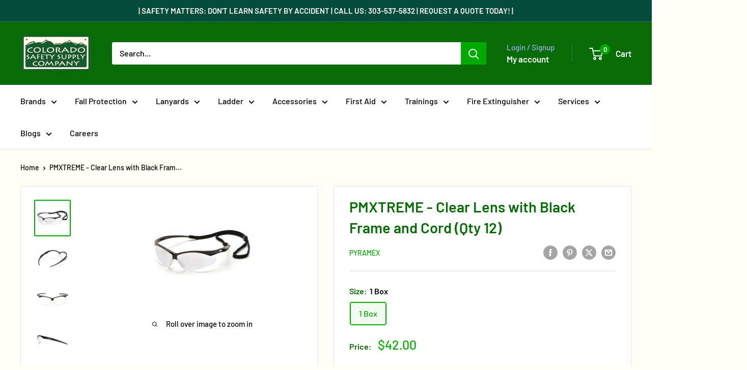

--- FILE ---
content_type: text/html; charset=utf-8
request_url: https://coloradosafetysupply.com/products/sb6310sp
body_size: 36333
content:
<!doctype html>

<html class="no-js" lang="en">
  <head>
    <meta charset="utf-8">
    <meta name="viewport" content="width=device-width, initial-scale=1.0, height=device-height, minimum-scale=1.0, maximum-scale=1.0">
    <meta name="theme-color" content="#00aa00">

    <title>PMXTREME - Clear Lens with Black Frame and Cord (Qty 12)</title><meta name="description" content="Colorado Safety Supply has all of your favorite Pyramex safety glasses for construction work and Jobsite safety in the Denver metro area. Call 303- 537-5832 for pricing now for more information and construction safety products as well as antifog related safety eyewear for construction"><link rel="canonical" href="https://coloradosafetysupply.com/products/sb6310sp"><link rel="shortcut icon" href="//coloradosafetysupply.com/cdn/shop/files/Company_Logos_96x96.png?v=1721230664" type="image/png"><link rel="preload" as="style" href="//coloradosafetysupply.com/cdn/shop/t/60/assets/theme.css?v=64896656854714595661768233354">
    <link rel="preload" as="script" href="//coloradosafetysupply.com/cdn/shop/t/60/assets/theme.js?v=100952596617660054121768233354">
    <link rel="preconnect" href="https://cdn.shopify.com">
    <link rel="preconnect" href="https://fonts.shopifycdn.com">
    <link rel="dns-prefetch" href="https://productreviews.shopifycdn.com">
    <link rel="dns-prefetch" href="https://ajax.googleapis.com">
    <link rel="dns-prefetch" href="https://maps.googleapis.com">
    <link rel="dns-prefetch" href="https://maps.gstatic.com">

    <meta property="og:type" content="product">
  <meta property="og:title" content="PMXTREME - Clear Lens with Black Frame and Cord (Qty 12)"><meta property="og:image" content="http://coloradosafetysupply.com/cdn/shop/products/SB6310SP_CORD_34F.jpg?v=1710001703">
    <meta property="og:image:secure_url" content="https://coloradosafetysupply.com/cdn/shop/products/SB6310SP_CORD_34F.jpg?v=1710001703">
    <meta property="og:image:width" content="200">
    <meta property="og:image:height" content="200">
    <meta property="product:availability" content="in stock"><meta property="product:price:amount" content="42.00">
  <meta property="product:price:currency" content="USD"><meta property="og:description" content="Colorado Safety Supply has all of your favorite Pyramex safety glasses for construction work and Jobsite safety in the Denver metro area. Call 303- 537-5832 for pricing now for more information and construction safety products as well as antifog related safety eyewear for construction"><meta property="og:url" content="https://coloradosafetysupply.com/products/sb6310sp">
<meta property="og:site_name" content="Colorado Safety Supply Company"><meta name="twitter:card" content="summary"><meta name="twitter:title" content="PMXTREME - Clear Lens with Black Frame and Cord (Qty 12)">
  <meta name="twitter:description" content="
Built-in rubber nose piece.
Rubber temple tips.
Ventilated, straight-back flexible temples.
Scratch resistant polycarbonate lens provides 99% UVA/B/C protection.
Includes black lanyard cord.

call for pricing 303-537-5832">
  <meta name="twitter:image" content="https://coloradosafetysupply.com/cdn/shop/products/SB6310SP_CORD_34F_600x600_crop_center.jpg?v=1710001703">
    <link rel="preload" href="//coloradosafetysupply.com/cdn/fonts/barlow/barlow_n6.329f582a81f63f125e63c20a5a80ae9477df68e1.woff2" as="font" type="font/woff2" crossorigin><link rel="preload" href="//coloradosafetysupply.com/cdn/fonts/barlow/barlow_n5.a193a1990790eba0cc5cca569d23799830e90f07.woff2" as="font" type="font/woff2" crossorigin><style>
  @font-face {
  font-family: Barlow;
  font-weight: 600;
  font-style: normal;
  font-display: swap;
  src: url("//coloradosafetysupply.com/cdn/fonts/barlow/barlow_n6.329f582a81f63f125e63c20a5a80ae9477df68e1.woff2") format("woff2"),
       url("//coloradosafetysupply.com/cdn/fonts/barlow/barlow_n6.0163402e36247bcb8b02716880d0b39568412e9e.woff") format("woff");
}

  @font-face {
  font-family: Barlow;
  font-weight: 500;
  font-style: normal;
  font-display: swap;
  src: url("//coloradosafetysupply.com/cdn/fonts/barlow/barlow_n5.a193a1990790eba0cc5cca569d23799830e90f07.woff2") format("woff2"),
       url("//coloradosafetysupply.com/cdn/fonts/barlow/barlow_n5.ae31c82169b1dc0715609b8cc6a610b917808358.woff") format("woff");
}

@font-face {
  font-family: Barlow;
  font-weight: 600;
  font-style: normal;
  font-display: swap;
  src: url("//coloradosafetysupply.com/cdn/fonts/barlow/barlow_n6.329f582a81f63f125e63c20a5a80ae9477df68e1.woff2") format("woff2"),
       url("//coloradosafetysupply.com/cdn/fonts/barlow/barlow_n6.0163402e36247bcb8b02716880d0b39568412e9e.woff") format("woff");
}

@font-face {
  font-family: Barlow;
  font-weight: 600;
  font-style: italic;
  font-display: swap;
  src: url("//coloradosafetysupply.com/cdn/fonts/barlow/barlow_i6.5a22bd20fb27bad4d7674cc6e666fb9c77d813bb.woff2") format("woff2"),
       url("//coloradosafetysupply.com/cdn/fonts/barlow/barlow_i6.1c8787fcb59f3add01a87f21b38c7ef797e3b3a1.woff") format("woff");
}


  @font-face {
  font-family: Barlow;
  font-weight: 700;
  font-style: normal;
  font-display: swap;
  src: url("//coloradosafetysupply.com/cdn/fonts/barlow/barlow_n7.691d1d11f150e857dcbc1c10ef03d825bc378d81.woff2") format("woff2"),
       url("//coloradosafetysupply.com/cdn/fonts/barlow/barlow_n7.4fdbb1cb7da0e2c2f88492243ffa2b4f91924840.woff") format("woff");
}

  @font-face {
  font-family: Barlow;
  font-weight: 500;
  font-style: italic;
  font-display: swap;
  src: url("//coloradosafetysupply.com/cdn/fonts/barlow/barlow_i5.714d58286997b65cd479af615cfa9bb0a117a573.woff2") format("woff2"),
       url("//coloradosafetysupply.com/cdn/fonts/barlow/barlow_i5.0120f77e6447d3b5df4bbec8ad8c2d029d87fb21.woff") format("woff");
}

  @font-face {
  font-family: Barlow;
  font-weight: 700;
  font-style: italic;
  font-display: swap;
  src: url("//coloradosafetysupply.com/cdn/fonts/barlow/barlow_i7.50e19d6cc2ba5146fa437a5a7443c76d5d730103.woff2") format("woff2"),
       url("//coloradosafetysupply.com/cdn/fonts/barlow/barlow_i7.47e9f98f1b094d912e6fd631cc3fe93d9f40964f.woff") format("woff");
}


  :root {
    --default-text-font-size : 15px;
    --base-text-font-size    : 16px;
    --heading-font-family    : Barlow, sans-serif;
    --heading-font-weight    : 600;
    --heading-font-style     : normal;
    --text-font-family       : Barlow, sans-serif;
    --text-font-weight       : 500;
    --text-font-style        : normal;
    --text-font-bolder-weight: 600;
    --text-link-decoration   : underline;

    --text-color               : #000000;
    --text-color-rgb           : 0, 0, 0;
    --heading-color            : #076b07;
    --border-color             : #e1e3e4;
    --border-color-rgb         : 225, 227, 228;
    --form-border-color        : #d4d6d8;
    --accent-color             : #00aa00;
    --accent-color-rgb         : 0, 170, 0;
    --link-color               : #00aa00;
    --link-color-hover         : #005d00;
    --background               : #fffdf5;
    --secondary-background     : #ffffff;
    --secondary-background-rgb : 255, 255, 255;
    --accent-background        : rgba(0, 170, 0, 0.08);

    --input-background: #ffffff;

    --error-color       : #ff0000;
    --error-background  : rgba(255, 0, 0, 0.07);
    --success-color     : #00aa00;
    --success-background: rgba(0, 170, 0, 0.11);

    --primary-button-background      : #076b07;
    --primary-button-background-rgb  : 7, 107, 7;
    --primary-button-text-color      : #ffffff;
    --secondary-button-background    : #1e2d7d;
    --secondary-button-background-rgb: 30, 45, 125;
    --secondary-button-text-color    : #ffffff;

    --header-background      : #076b07;
    --header-text-color      : #ffffff;
    --header-light-text-color: #a3afef;
    --header-border-color    : rgba(163, 175, 239, 0.3);
    --header-accent-color    : #00aa00;

    --footer-background-color:    #076b07;
    --footer-heading-text-color:  #fffdf5;
    --footer-body-text-color:     #fffdf5;
    --footer-body-text-color-rgb: 255, 253, 245;
    --footer-accent-color:        #fffdf5;
    --footer-accent-color-rgb:    255, 253, 245;
    --footer-border:              none;
    
    --flickity-arrow-color: #abb1b4;--product-on-sale-accent           : #ee0000;
    --product-on-sale-accent-rgb       : 238, 0, 0;
    --product-on-sale-color            : #ffffff;
    --product-in-stock-color           : #008a00;
    --product-low-stock-color          : #ee0000;
    --product-sold-out-color           : #8a9297;
    --product-custom-label-1-background: #008a00;
    --product-custom-label-1-color     : #ffffff;
    --product-custom-label-2-background: #00a500;
    --product-custom-label-2-color     : #ffffff;
    --product-review-star-color        : #ffbd00;

    --mobile-container-gutter : 20px;
    --desktop-container-gutter: 40px;

    /* Shopify related variables */
    --payment-terms-background-color: #fffdf5;
  }
</style>

<script>
  // IE11 does not have support for CSS variables, so we have to polyfill them
  if (!(((window || {}).CSS || {}).supports && window.CSS.supports('(--a: 0)'))) {
    const script = document.createElement('script');
    script.type = 'text/javascript';
    script.src = 'https://cdn.jsdelivr.net/npm/css-vars-ponyfill@2';
    script.onload = function() {
      cssVars({});
    };

    document.getElementsByTagName('head')[0].appendChild(script);
  }
</script>


    <script>window.performance && window.performance.mark && window.performance.mark('shopify.content_for_header.start');</script><meta name="google-site-verification" content="mXa68ElKipWMSiIqI7npiXTid5Wo2QP3Y_OFknKyM-Y">
<meta name="facebook-domain-verification" content="qwr1ex4f1y8r6stwq07sl0w0dxggy8">
<meta name="facebook-domain-verification" content="duxnt7ncx80tiea7lyh1glmgyjrg5a">
<meta id="shopify-digital-wallet" name="shopify-digital-wallet" content="/15056432/digital_wallets/dialog">
<link rel="alternate" hreflang="x-default" href="https://coloradosafetysupply.com/products/sb6310sp">
<link rel="alternate" hreflang="en" href="https://coloradosafetysupply.com/products/sb6310sp">
<link rel="alternate" hreflang="es" href="https://coloradosafetysupply.com/es/products/sb6310sp">
<link rel="alternate" type="application/json+oembed" href="https://coloradosafetysupply.com/products/sb6310sp.oembed">
<script async="async" src="/checkouts/internal/preloads.js?locale=en-US"></script>
<script id="shopify-features" type="application/json">{"accessToken":"84c9c8d1ea21aeb61af71cd192a35471","betas":["rich-media-storefront-analytics"],"domain":"coloradosafetysupply.com","predictiveSearch":true,"shopId":15056432,"locale":"en"}</script>
<script>var Shopify = Shopify || {};
Shopify.shop = "avitusgroup.myshopify.com";
Shopify.locale = "en";
Shopify.currency = {"active":"USD","rate":"1.0"};
Shopify.country = "US";
Shopify.theme = {"name":"Colorado Safety Supply - Live","id":181360886033,"schema_name":"Warehouse","schema_version":"6.8.0","theme_store_id":871,"role":"main"};
Shopify.theme.handle = "null";
Shopify.theme.style = {"id":null,"handle":null};
Shopify.cdnHost = "coloradosafetysupply.com/cdn";
Shopify.routes = Shopify.routes || {};
Shopify.routes.root = "/";</script>
<script type="module">!function(o){(o.Shopify=o.Shopify||{}).modules=!0}(window);</script>
<script>!function(o){function n(){var o=[];function n(){o.push(Array.prototype.slice.apply(arguments))}return n.q=o,n}var t=o.Shopify=o.Shopify||{};t.loadFeatures=n(),t.autoloadFeatures=n()}(window);</script>
<script id="shop-js-analytics" type="application/json">{"pageType":"product"}</script>
<script defer="defer" async type="module" src="//coloradosafetysupply.com/cdn/shopifycloud/shop-js/modules/v2/client.init-shop-cart-sync_C5BV16lS.en.esm.js"></script>
<script defer="defer" async type="module" src="//coloradosafetysupply.com/cdn/shopifycloud/shop-js/modules/v2/chunk.common_CygWptCX.esm.js"></script>
<script type="module">
  await import("//coloradosafetysupply.com/cdn/shopifycloud/shop-js/modules/v2/client.init-shop-cart-sync_C5BV16lS.en.esm.js");
await import("//coloradosafetysupply.com/cdn/shopifycloud/shop-js/modules/v2/chunk.common_CygWptCX.esm.js");

  window.Shopify.SignInWithShop?.initShopCartSync?.({"fedCMEnabled":true,"windoidEnabled":true});

</script>
<script>(function() {
  var isLoaded = false;
  function asyncLoad() {
    if (isLoaded) return;
    isLoaded = true;
    var urls = ["https:\/\/inffuse-platform.appspot.com\/plugins\/shopify\/loader.js?app=calendar\u0026shop=avitusgroup.myshopify.com\u0026shop=avitusgroup.myshopify.com","\/\/www.powr.io\/powr.js?powr-token=avitusgroup.myshopify.com\u0026external-type=shopify\u0026shop=avitusgroup.myshopify.com","\/\/www.powr.io\/powr.js?powr-token=avitusgroup.myshopify.com\u0026external-type=shopify\u0026shop=avitusgroup.myshopify.com","https:\/\/chimpstatic.com\/mcjs-connected\/js\/users\/3c3b5a662f4814f4917f5301f\/c46494e05bb6ae794b8259827.js?shop=avitusgroup.myshopify.com","https:\/\/storage.googleapis.com\/pdf-uploader-v2.appspot.com\/avitusgroup\/script\/script11_29_2022_16_22_56.js?shop=avitusgroup.myshopify.com","https:\/\/contact.bestfreecdn.com\/storage\/js\/contact-15056432.js?ver=16\u0026shop=avitusgroup.myshopify.com","https:\/\/contact.bestfreecdn.com\/storage\/js\/contact-15056432.js?ver=16\u0026shop=avitusgroup.myshopify.com","https:\/\/contact.bestfreecdn.com\/storage\/js\/contact-15056432.js?ver=16\u0026shop=avitusgroup.myshopify.com","https:\/\/contact.bestfreecdn.com\/storage\/js\/contact-15056432.js?ver=16\u0026shop=avitusgroup.myshopify.com","https:\/\/contact.bestfreecdn.com\/storage\/js\/contact-15056432.js?ver=16\u0026shop=avitusgroup.myshopify.com","\/\/cdn.shopify.com\/proxy\/5626e92d3dff657f53509b6eb9f25c2a911f0d9cefe01686b620ddd0bf97f03d\/cdn.singleassets.com\/storefront-legacy\/single-ui-content-gating-0.0.854.js?shop=avitusgroup.myshopify.com\u0026sp-cache-control=cHVibGljLCBtYXgtYWdlPTkwMA"];
    for (var i = 0; i < urls.length; i++) {
      var s = document.createElement('script');
      s.type = 'text/javascript';
      s.async = true;
      s.src = urls[i];
      var x = document.getElementsByTagName('script')[0];
      x.parentNode.insertBefore(s, x);
    }
  };
  if(window.attachEvent) {
    window.attachEvent('onload', asyncLoad);
  } else {
    window.addEventListener('load', asyncLoad, false);
  }
})();</script>
<script id="__st">var __st={"a":15056432,"offset":-25200,"reqid":"89db3c2e-0992-4088-a8e2-7d2e29823999-1768823364","pageurl":"coloradosafetysupply.com\/products\/sb6310sp","u":"22ad6959cbc2","p":"product","rtyp":"product","rid":7222831749};</script>
<script>window.ShopifyPaypalV4VisibilityTracking = true;</script>
<script id="captcha-bootstrap">!function(){'use strict';const t='contact',e='account',n='new_comment',o=[[t,t],['blogs',n],['comments',n],[t,'customer']],c=[[e,'customer_login'],[e,'guest_login'],[e,'recover_customer_password'],[e,'create_customer']],r=t=>t.map((([t,e])=>`form[action*='/${t}']:not([data-nocaptcha='true']) input[name='form_type'][value='${e}']`)).join(','),a=t=>()=>t?[...document.querySelectorAll(t)].map((t=>t.form)):[];function s(){const t=[...o],e=r(t);return a(e)}const i='password',u='form_key',d=['recaptcha-v3-token','g-recaptcha-response','h-captcha-response',i],f=()=>{try{return window.sessionStorage}catch{return}},m='__shopify_v',_=t=>t.elements[u];function p(t,e,n=!1){try{const o=window.sessionStorage,c=JSON.parse(o.getItem(e)),{data:r}=function(t){const{data:e,action:n}=t;return t[m]||n?{data:e,action:n}:{data:t,action:n}}(c);for(const[e,n]of Object.entries(r))t.elements[e]&&(t.elements[e].value=n);n&&o.removeItem(e)}catch(o){console.error('form repopulation failed',{error:o})}}const l='form_type',E='cptcha';function T(t){t.dataset[E]=!0}const w=window,h=w.document,L='Shopify',v='ce_forms',y='captcha';let A=!1;((t,e)=>{const n=(g='f06e6c50-85a8-45c8-87d0-21a2b65856fe',I='https://cdn.shopify.com/shopifycloud/storefront-forms-hcaptcha/ce_storefront_forms_captcha_hcaptcha.v1.5.2.iife.js',D={infoText:'Protected by hCaptcha',privacyText:'Privacy',termsText:'Terms'},(t,e,n)=>{const o=w[L][v],c=o.bindForm;if(c)return c(t,g,e,D).then(n);var r;o.q.push([[t,g,e,D],n]),r=I,A||(h.body.append(Object.assign(h.createElement('script'),{id:'captcha-provider',async:!0,src:r})),A=!0)});var g,I,D;w[L]=w[L]||{},w[L][v]=w[L][v]||{},w[L][v].q=[],w[L][y]=w[L][y]||{},w[L][y].protect=function(t,e){n(t,void 0,e),T(t)},Object.freeze(w[L][y]),function(t,e,n,w,h,L){const[v,y,A,g]=function(t,e,n){const i=e?o:[],u=t?c:[],d=[...i,...u],f=r(d),m=r(i),_=r(d.filter((([t,e])=>n.includes(e))));return[a(f),a(m),a(_),s()]}(w,h,L),I=t=>{const e=t.target;return e instanceof HTMLFormElement?e:e&&e.form},D=t=>v().includes(t);t.addEventListener('submit',(t=>{const e=I(t);if(!e)return;const n=D(e)&&!e.dataset.hcaptchaBound&&!e.dataset.recaptchaBound,o=_(e),c=g().includes(e)&&(!o||!o.value);(n||c)&&t.preventDefault(),c&&!n&&(function(t){try{if(!f())return;!function(t){const e=f();if(!e)return;const n=_(t);if(!n)return;const o=n.value;o&&e.removeItem(o)}(t);const e=Array.from(Array(32),(()=>Math.random().toString(36)[2])).join('');!function(t,e){_(t)||t.append(Object.assign(document.createElement('input'),{type:'hidden',name:u})),t.elements[u].value=e}(t,e),function(t,e){const n=f();if(!n)return;const o=[...t.querySelectorAll(`input[type='${i}']`)].map((({name:t})=>t)),c=[...d,...o],r={};for(const[a,s]of new FormData(t).entries())c.includes(a)||(r[a]=s);n.setItem(e,JSON.stringify({[m]:1,action:t.action,data:r}))}(t,e)}catch(e){console.error('failed to persist form',e)}}(e),e.submit())}));const S=(t,e)=>{t&&!t.dataset[E]&&(n(t,e.some((e=>e===t))),T(t))};for(const o of['focusin','change'])t.addEventListener(o,(t=>{const e=I(t);D(e)&&S(e,y())}));const B=e.get('form_key'),M=e.get(l),P=B&&M;t.addEventListener('DOMContentLoaded',(()=>{const t=y();if(P)for(const e of t)e.elements[l].value===M&&p(e,B);[...new Set([...A(),...v().filter((t=>'true'===t.dataset.shopifyCaptcha))])].forEach((e=>S(e,t)))}))}(h,new URLSearchParams(w.location.search),n,t,e,['guest_login'])})(!0,!0)}();</script>
<script integrity="sha256-4kQ18oKyAcykRKYeNunJcIwy7WH5gtpwJnB7kiuLZ1E=" data-source-attribution="shopify.loadfeatures" defer="defer" src="//coloradosafetysupply.com/cdn/shopifycloud/storefront/assets/storefront/load_feature-a0a9edcb.js" crossorigin="anonymous"></script>
<script data-source-attribution="shopify.dynamic_checkout.dynamic.init">var Shopify=Shopify||{};Shopify.PaymentButton=Shopify.PaymentButton||{isStorefrontPortableWallets:!0,init:function(){window.Shopify.PaymentButton.init=function(){};var t=document.createElement("script");t.src="https://coloradosafetysupply.com/cdn/shopifycloud/portable-wallets/latest/portable-wallets.en.js",t.type="module",document.head.appendChild(t)}};
</script>
<script data-source-attribution="shopify.dynamic_checkout.buyer_consent">
  function portableWalletsHideBuyerConsent(e){var t=document.getElementById("shopify-buyer-consent"),n=document.getElementById("shopify-subscription-policy-button");t&&n&&(t.classList.add("hidden"),t.setAttribute("aria-hidden","true"),n.removeEventListener("click",e))}function portableWalletsShowBuyerConsent(e){var t=document.getElementById("shopify-buyer-consent"),n=document.getElementById("shopify-subscription-policy-button");t&&n&&(t.classList.remove("hidden"),t.removeAttribute("aria-hidden"),n.addEventListener("click",e))}window.Shopify?.PaymentButton&&(window.Shopify.PaymentButton.hideBuyerConsent=portableWalletsHideBuyerConsent,window.Shopify.PaymentButton.showBuyerConsent=portableWalletsShowBuyerConsent);
</script>
<script data-source-attribution="shopify.dynamic_checkout.cart.bootstrap">document.addEventListener("DOMContentLoaded",(function(){function t(){return document.querySelector("shopify-accelerated-checkout-cart, shopify-accelerated-checkout")}if(t())Shopify.PaymentButton.init();else{new MutationObserver((function(e,n){t()&&(Shopify.PaymentButton.init(),n.disconnect())})).observe(document.body,{childList:!0,subtree:!0})}}));
</script>
<link id="shopify-accelerated-checkout-styles" rel="stylesheet" media="screen" href="https://coloradosafetysupply.com/cdn/shopifycloud/portable-wallets/latest/accelerated-checkout-backwards-compat.css" crossorigin="anonymous">
<style id="shopify-accelerated-checkout-cart">
        #shopify-buyer-consent {
  margin-top: 1em;
  display: inline-block;
  width: 100%;
}

#shopify-buyer-consent.hidden {
  display: none;
}

#shopify-subscription-policy-button {
  background: none;
  border: none;
  padding: 0;
  text-decoration: underline;
  font-size: inherit;
  cursor: pointer;
}

#shopify-subscription-policy-button::before {
  box-shadow: none;
}

      </style>

<script>window.performance && window.performance.mark && window.performance.mark('shopify.content_for_header.end');</script>

    <link rel="stylesheet" href="//coloradosafetysupply.com/cdn/shop/t/60/assets/theme.css?v=64896656854714595661768233354">

    <script type="application/ld+json">{"@context":"http:\/\/schema.org\/","@id":"\/products\/sb6310sp#product","@type":"ProductGroup","brand":{"@type":"Brand","name":"Pyramex"},"category":"Safety Glasses","description":"\nBuilt-in rubber nose piece.\nRubber temple tips.\nVentilated, straight-back flexible temples.\nScratch resistant polycarbonate lens provides 99% UVA\/B\/C protection.\nIncludes black lanyard cord.\n\ncall for pricing 303-537-5832","hasVariant":[{"@id":"\/products\/sb6310sp?variant=25869040069#variant","@type":"Product","gtin":"814992001323","image":"https:\/\/coloradosafetysupply.com\/cdn\/shop\/products\/SB6310SP_CORD_34F.jpg?v=1710001703\u0026width=1920","name":"PMXTREME - Clear Lens with Black Frame and Cord (Qty 12) - 1 Box","offers":{"@id":"\/products\/sb6310sp?variant=25869040069#offer","@type":"Offer","availability":"http:\/\/schema.org\/InStock","price":"42.00","priceCurrency":"USD","url":"https:\/\/coloradosafetysupply.com\/products\/sb6310sp?variant=25869040069"},"sku":"SB6310SP"}],"name":"PMXTREME - Clear Lens with Black Frame and Cord (Qty 12)","productGroupID":"7222831749","url":"https:\/\/coloradosafetysupply.com\/products\/sb6310sp"}</script><script type="application/ld+json">
  {
    "@context": "https://schema.org",
    "@type": "BreadcrumbList",
    "itemListElement": [{
        "@type": "ListItem",
        "position": 1,
        "name": "Home",
        "item": "https://coloradosafetysupply.com"
      },{
            "@type": "ListItem",
            "position": 2,
            "name": "PMXTREME - Clear Lens with Black Frame and Cord (Qty 12)",
            "item": "https://coloradosafetysupply.com/products/sb6310sp"
          }]
  }
</script>

    <script>
      // This allows to expose several variables to the global scope, to be used in scripts
      window.theme = {
        pageType: "product",
        cartCount: 0,
        moneyFormat: "${{amount}}",
        moneyWithCurrencyFormat: "${{amount}} USD",
        currencyCodeEnabled: false,
        showDiscount: true,
        discountMode: "saving",
        cartType: "drawer"
      };

      window.routes = {
        rootUrl: "\/",
        rootUrlWithoutSlash: '',
        cartUrl: "\/cart",
        cartAddUrl: "\/cart\/add",
        cartChangeUrl: "\/cart\/change",
        searchUrl: "\/search",
        productRecommendationsUrl: "\/recommendations\/products"
      };

      window.languages = {
        productRegularPrice: "Regular price",
        productSalePrice: "Sale price",
        collectionOnSaleLabel: "Save {{savings}}",
        productFormUnavailable: "Unavailable",
        productFormAddToCart: "Add to cart",
        productFormPreOrder: "Pre-order",
        productFormSoldOut: "Sold out",
        productAdded: "Product has been added to your cart",
        productAddedShort: "Added!",
        shippingEstimatorNoResults: "No shipping could be found for your address.",
        shippingEstimatorOneResult: "There is one shipping rate for your address:",
        shippingEstimatorMultipleResults: "There are {{count}} shipping rates for your address:",
        shippingEstimatorErrors: "There are some errors:"
      };

      document.documentElement.className = document.documentElement.className.replace('no-js', 'js');
    </script><script src="//coloradosafetysupply.com/cdn/shop/t/60/assets/theme.js?v=100952596617660054121768233354" defer></script>
    <script src="//coloradosafetysupply.com/cdn/shop/t/60/assets/custom.js?v=102476495355921946141768233354" defer></script><script>
        (function () {
          window.onpageshow = function() {
            // We force re-freshing the cart content onpageshow, as most browsers will serve a cache copy when hitting the
            // back button, which cause staled data
            document.documentElement.dispatchEvent(new CustomEvent('cart:refresh', {
              bubbles: true,
              detail: {scrollToTop: false}
            }));
          };
        })();
      </script><!-- Google tag (gtag.js) -->
    <script async src="https://www.googletagmanager.com/gtag/js?id=G-WZRQ0BHYE7"></script>
    <script>
      window.dataLayer = window.dataLayer || [];
      function gtag(){dataLayer.push(arguments);}
      gtag('js', new Date());
    
      gtag('config', 'G-WZRQ0BHYE7');
    </script>

    

  <script src="https://cdn.shopify.com/extensions/019b35a3-cff8-7eb0-85f4-edb1f960047c/avada-app-49/assets/avada-cookie.js" type="text/javascript" defer="defer"></script>
<link href="https://monorail-edge.shopifysvc.com" rel="dns-prefetch">
<script>(function(){if ("sendBeacon" in navigator && "performance" in window) {try {var session_token_from_headers = performance.getEntriesByType('navigation')[0].serverTiming.find(x => x.name == '_s').description;} catch {var session_token_from_headers = undefined;}var session_cookie_matches = document.cookie.match(/_shopify_s=([^;]*)/);var session_token_from_cookie = session_cookie_matches && session_cookie_matches.length === 2 ? session_cookie_matches[1] : "";var session_token = session_token_from_headers || session_token_from_cookie || "";function handle_abandonment_event(e) {var entries = performance.getEntries().filter(function(entry) {return /monorail-edge.shopifysvc.com/.test(entry.name);});if (!window.abandonment_tracked && entries.length === 0) {window.abandonment_tracked = true;var currentMs = Date.now();var navigation_start = performance.timing.navigationStart;var payload = {shop_id: 15056432,url: window.location.href,navigation_start,duration: currentMs - navigation_start,session_token,page_type: "product"};window.navigator.sendBeacon("https://monorail-edge.shopifysvc.com/v1/produce", JSON.stringify({schema_id: "online_store_buyer_site_abandonment/1.1",payload: payload,metadata: {event_created_at_ms: currentMs,event_sent_at_ms: currentMs}}));}}window.addEventListener('pagehide', handle_abandonment_event);}}());</script>
<script id="web-pixels-manager-setup">(function e(e,d,r,n,o){if(void 0===o&&(o={}),!Boolean(null===(a=null===(i=window.Shopify)||void 0===i?void 0:i.analytics)||void 0===a?void 0:a.replayQueue)){var i,a;window.Shopify=window.Shopify||{};var t=window.Shopify;t.analytics=t.analytics||{};var s=t.analytics;s.replayQueue=[],s.publish=function(e,d,r){return s.replayQueue.push([e,d,r]),!0};try{self.performance.mark("wpm:start")}catch(e){}var l=function(){var e={modern:/Edge?\/(1{2}[4-9]|1[2-9]\d|[2-9]\d{2}|\d{4,})\.\d+(\.\d+|)|Firefox\/(1{2}[4-9]|1[2-9]\d|[2-9]\d{2}|\d{4,})\.\d+(\.\d+|)|Chrom(ium|e)\/(9{2}|\d{3,})\.\d+(\.\d+|)|(Maci|X1{2}).+ Version\/(15\.\d+|(1[6-9]|[2-9]\d|\d{3,})\.\d+)([,.]\d+|)( \(\w+\)|)( Mobile\/\w+|) Safari\/|Chrome.+OPR\/(9{2}|\d{3,})\.\d+\.\d+|(CPU[ +]OS|iPhone[ +]OS|CPU[ +]iPhone|CPU IPhone OS|CPU iPad OS)[ +]+(15[._]\d+|(1[6-9]|[2-9]\d|\d{3,})[._]\d+)([._]\d+|)|Android:?[ /-](13[3-9]|1[4-9]\d|[2-9]\d{2}|\d{4,})(\.\d+|)(\.\d+|)|Android.+Firefox\/(13[5-9]|1[4-9]\d|[2-9]\d{2}|\d{4,})\.\d+(\.\d+|)|Android.+Chrom(ium|e)\/(13[3-9]|1[4-9]\d|[2-9]\d{2}|\d{4,})\.\d+(\.\d+|)|SamsungBrowser\/([2-9]\d|\d{3,})\.\d+/,legacy:/Edge?\/(1[6-9]|[2-9]\d|\d{3,})\.\d+(\.\d+|)|Firefox\/(5[4-9]|[6-9]\d|\d{3,})\.\d+(\.\d+|)|Chrom(ium|e)\/(5[1-9]|[6-9]\d|\d{3,})\.\d+(\.\d+|)([\d.]+$|.*Safari\/(?![\d.]+ Edge\/[\d.]+$))|(Maci|X1{2}).+ Version\/(10\.\d+|(1[1-9]|[2-9]\d|\d{3,})\.\d+)([,.]\d+|)( \(\w+\)|)( Mobile\/\w+|) Safari\/|Chrome.+OPR\/(3[89]|[4-9]\d|\d{3,})\.\d+\.\d+|(CPU[ +]OS|iPhone[ +]OS|CPU[ +]iPhone|CPU IPhone OS|CPU iPad OS)[ +]+(10[._]\d+|(1[1-9]|[2-9]\d|\d{3,})[._]\d+)([._]\d+|)|Android:?[ /-](13[3-9]|1[4-9]\d|[2-9]\d{2}|\d{4,})(\.\d+|)(\.\d+|)|Mobile Safari.+OPR\/([89]\d|\d{3,})\.\d+\.\d+|Android.+Firefox\/(13[5-9]|1[4-9]\d|[2-9]\d{2}|\d{4,})\.\d+(\.\d+|)|Android.+Chrom(ium|e)\/(13[3-9]|1[4-9]\d|[2-9]\d{2}|\d{4,})\.\d+(\.\d+|)|Android.+(UC? ?Browser|UCWEB|U3)[ /]?(15\.([5-9]|\d{2,})|(1[6-9]|[2-9]\d|\d{3,})\.\d+)\.\d+|SamsungBrowser\/(5\.\d+|([6-9]|\d{2,})\.\d+)|Android.+MQ{2}Browser\/(14(\.(9|\d{2,})|)|(1[5-9]|[2-9]\d|\d{3,})(\.\d+|))(\.\d+|)|K[Aa][Ii]OS\/(3\.\d+|([4-9]|\d{2,})\.\d+)(\.\d+|)/},d=e.modern,r=e.legacy,n=navigator.userAgent;return n.match(d)?"modern":n.match(r)?"legacy":"unknown"}(),u="modern"===l?"modern":"legacy",c=(null!=n?n:{modern:"",legacy:""})[u],f=function(e){return[e.baseUrl,"/wpm","/b",e.hashVersion,"modern"===e.buildTarget?"m":"l",".js"].join("")}({baseUrl:d,hashVersion:r,buildTarget:u}),m=function(e){var d=e.version,r=e.bundleTarget,n=e.surface,o=e.pageUrl,i=e.monorailEndpoint;return{emit:function(e){var a=e.status,t=e.errorMsg,s=(new Date).getTime(),l=JSON.stringify({metadata:{event_sent_at_ms:s},events:[{schema_id:"web_pixels_manager_load/3.1",payload:{version:d,bundle_target:r,page_url:o,status:a,surface:n,error_msg:t},metadata:{event_created_at_ms:s}}]});if(!i)return console&&console.warn&&console.warn("[Web Pixels Manager] No Monorail endpoint provided, skipping logging."),!1;try{return self.navigator.sendBeacon.bind(self.navigator)(i,l)}catch(e){}var u=new XMLHttpRequest;try{return u.open("POST",i,!0),u.setRequestHeader("Content-Type","text/plain"),u.send(l),!0}catch(e){return console&&console.warn&&console.warn("[Web Pixels Manager] Got an unhandled error while logging to Monorail."),!1}}}}({version:r,bundleTarget:l,surface:e.surface,pageUrl:self.location.href,monorailEndpoint:e.monorailEndpoint});try{o.browserTarget=l,function(e){var d=e.src,r=e.async,n=void 0===r||r,o=e.onload,i=e.onerror,a=e.sri,t=e.scriptDataAttributes,s=void 0===t?{}:t,l=document.createElement("script"),u=document.querySelector("head"),c=document.querySelector("body");if(l.async=n,l.src=d,a&&(l.integrity=a,l.crossOrigin="anonymous"),s)for(var f in s)if(Object.prototype.hasOwnProperty.call(s,f))try{l.dataset[f]=s[f]}catch(e){}if(o&&l.addEventListener("load",o),i&&l.addEventListener("error",i),u)u.appendChild(l);else{if(!c)throw new Error("Did not find a head or body element to append the script");c.appendChild(l)}}({src:f,async:!0,onload:function(){if(!function(){var e,d;return Boolean(null===(d=null===(e=window.Shopify)||void 0===e?void 0:e.analytics)||void 0===d?void 0:d.initialized)}()){var d=window.webPixelsManager.init(e)||void 0;if(d){var r=window.Shopify.analytics;r.replayQueue.forEach((function(e){var r=e[0],n=e[1],o=e[2];d.publishCustomEvent(r,n,o)})),r.replayQueue=[],r.publish=d.publishCustomEvent,r.visitor=d.visitor,r.initialized=!0}}},onerror:function(){return m.emit({status:"failed",errorMsg:"".concat(f," has failed to load")})},sri:function(e){var d=/^sha384-[A-Za-z0-9+/=]+$/;return"string"==typeof e&&d.test(e)}(c)?c:"",scriptDataAttributes:o}),m.emit({status:"loading"})}catch(e){m.emit({status:"failed",errorMsg:(null==e?void 0:e.message)||"Unknown error"})}}})({shopId: 15056432,storefrontBaseUrl: "https://coloradosafetysupply.com",extensionsBaseUrl: "https://extensions.shopifycdn.com/cdn/shopifycloud/web-pixels-manager",monorailEndpoint: "https://monorail-edge.shopifysvc.com/unstable/produce_batch",surface: "storefront-renderer",enabledBetaFlags: ["2dca8a86"],webPixelsConfigList: [{"id":"1954054417","configuration":"{\"shop\":\"avitusgroup.myshopify.com\",\"endpoint\":\"https:\\\/\\\/analytics.flintverse.bsscommerce.com\"}","eventPayloadVersion":"v1","runtimeContext":"STRICT","scriptVersion":"95a131df77ea4c0f2e5de5f564b21832","type":"APP","apiClientId":258085584897,"privacyPurposes":["ANALYTICS","MARKETING","SALE_OF_DATA"],"dataSharingAdjustments":{"protectedCustomerApprovalScopes":[]}},{"id":"1807352081","configuration":"{\"shopName\":\"avitusgroup.myshopify.com\",\"environment\":\"production\"}","eventPayloadVersion":"v1","runtimeContext":"STRICT","scriptVersion":"8f78a4d19ea5ef630b6108472dd3f41b","type":"APP","apiClientId":2619571,"privacyPurposes":["ANALYTICS","MARKETING","SALE_OF_DATA"],"dataSharingAdjustments":{"protectedCustomerApprovalScopes":["read_customer_address","read_customer_email","read_customer_name","read_customer_personal_data","read_customer_phone"]}},{"id":"1773928721","configuration":"{\"accountID\":\"blockify-checkout-rules-webpixel-avitusgroup.myshopify.com\",\"enable\":\"true\"}","eventPayloadVersion":"v1","runtimeContext":"STRICT","scriptVersion":"3169cc2d487bee629e1d1a22a873efe1","type":"APP","apiClientId":143723102209,"privacyPurposes":["ANALYTICS","MARKETING","SALE_OF_DATA"],"dataSharingAdjustments":{"protectedCustomerApprovalScopes":["read_customer_address","read_customer_email","read_customer_name","read_customer_personal_data","read_customer_phone"]}},{"id":"1411383569","configuration":"{\"webPixelName\":\"Judge.me\"}","eventPayloadVersion":"v1","runtimeContext":"STRICT","scriptVersion":"34ad157958823915625854214640f0bf","type":"APP","apiClientId":683015,"privacyPurposes":["ANALYTICS"],"dataSharingAdjustments":{"protectedCustomerApprovalScopes":["read_customer_email","read_customer_name","read_customer_personal_data","read_customer_phone"]}},{"id":"1041498385","configuration":"{\"config\":\"{\\\"google_tag_ids\\\":[\\\"G-WZRQ0BHYE7\\\",\\\"AW-853690703\\\",\\\"G-PQ2DXGEBJG\\\"],\\\"target_country\\\":\\\"US\\\",\\\"gtag_events\\\":[{\\\"type\\\":\\\"begin_checkout\\\",\\\"action_label\\\":[\\\"G-WZRQ0BHYE7\\\",\\\"AW-853690703\\\/F8CzCL6Y7P0BEM-SiZcD\\\",\\\"G-PQ2DXGEBJG\\\"]},{\\\"type\\\":\\\"search\\\",\\\"action_label\\\":[\\\"G-WZRQ0BHYE7\\\",\\\"AW-853690703\\\/Xj5TCMGY7P0BEM-SiZcD\\\",\\\"G-PQ2DXGEBJG\\\"]},{\\\"type\\\":\\\"view_item\\\",\\\"action_label\\\":[\\\"G-WZRQ0BHYE7\\\",\\\"AW-853690703\\\/2KTfCLiY7P0BEM-SiZcD\\\",\\\"G-PQ2DXGEBJG\\\"]},{\\\"type\\\":\\\"purchase\\\",\\\"action_label\\\":[\\\"G-WZRQ0BHYE7\\\",\\\"AW-853690703\\\/TlvICLWY7P0BEM-SiZcD\\\",\\\"AW-853690703\\\/kOvnCMmNx3MQz5KJlwM\\\",\\\"G-PQ2DXGEBJG\\\"]},{\\\"type\\\":\\\"page_view\\\",\\\"action_label\\\":[\\\"G-WZRQ0BHYE7\\\",\\\"AW-853690703\\\/u-rYCLKY7P0BEM-SiZcD\\\",\\\"G-PQ2DXGEBJG\\\"]},{\\\"type\\\":\\\"add_payment_info\\\",\\\"action_label\\\":[\\\"G-WZRQ0BHYE7\\\",\\\"AW-853690703\\\/tJ0OCMSY7P0BEM-SiZcD\\\",\\\"G-PQ2DXGEBJG\\\"]},{\\\"type\\\":\\\"add_to_cart\\\",\\\"action_label\\\":[\\\"G-WZRQ0BHYE7\\\",\\\"AW-853690703\\\/CBIsCLuY7P0BEM-SiZcD\\\",\\\"G-PQ2DXGEBJG\\\"]}],\\\"enable_monitoring_mode\\\":false}\"}","eventPayloadVersion":"v1","runtimeContext":"OPEN","scriptVersion":"b2a88bafab3e21179ed38636efcd8a93","type":"APP","apiClientId":1780363,"privacyPurposes":[],"dataSharingAdjustments":{"protectedCustomerApprovalScopes":["read_customer_address","read_customer_email","read_customer_name","read_customer_personal_data","read_customer_phone"]}},{"id":"349208849","configuration":"{\"pixel_id\":\"110516927576136\",\"pixel_type\":\"facebook_pixel\",\"metaapp_system_user_token\":\"-\"}","eventPayloadVersion":"v1","runtimeContext":"OPEN","scriptVersion":"ca16bc87fe92b6042fbaa3acc2fbdaa6","type":"APP","apiClientId":2329312,"privacyPurposes":["ANALYTICS","MARKETING","SALE_OF_DATA"],"dataSharingAdjustments":{"protectedCustomerApprovalScopes":["read_customer_address","read_customer_email","read_customer_name","read_customer_personal_data","read_customer_phone"]}},{"id":"132972817","eventPayloadVersion":"v1","runtimeContext":"LAX","scriptVersion":"1","type":"CUSTOM","privacyPurposes":["MARKETING"],"name":"Meta pixel (migrated)"},{"id":"146637073","eventPayloadVersion":"v1","runtimeContext":"LAX","scriptVersion":"1","type":"CUSTOM","privacyPurposes":["ANALYTICS"],"name":"Google Analytics tag (migrated)"},{"id":"shopify-app-pixel","configuration":"{}","eventPayloadVersion":"v1","runtimeContext":"STRICT","scriptVersion":"0450","apiClientId":"shopify-pixel","type":"APP","privacyPurposes":["ANALYTICS","MARKETING"]},{"id":"shopify-custom-pixel","eventPayloadVersion":"v1","runtimeContext":"LAX","scriptVersion":"0450","apiClientId":"shopify-pixel","type":"CUSTOM","privacyPurposes":["ANALYTICS","MARKETING"]}],isMerchantRequest: false,initData: {"shop":{"name":"Colorado Safety Supply Company","paymentSettings":{"currencyCode":"USD"},"myshopifyDomain":"avitusgroup.myshopify.com","countryCode":"US","storefrontUrl":"https:\/\/coloradosafetysupply.com"},"customer":null,"cart":null,"checkout":null,"productVariants":[{"price":{"amount":42.0,"currencyCode":"USD"},"product":{"title":"PMXTREME - Clear Lens with Black Frame and Cord (Qty 12)","vendor":"Pyramex","id":"7222831749","untranslatedTitle":"PMXTREME - Clear Lens with Black Frame and Cord (Qty 12)","url":"\/products\/sb6310sp","type":"PPE \/ Personal Protective Equipment"},"id":"25869040069","image":{"src":"\/\/coloradosafetysupply.com\/cdn\/shop\/products\/SB6310SP_CORD_34F.jpg?v=1710001703"},"sku":"SB6310SP","title":"1 Box","untranslatedTitle":"1 Box"}],"purchasingCompany":null},},"https://coloradosafetysupply.com/cdn","fcfee988w5aeb613cpc8e4bc33m6693e112",{"modern":"","legacy":""},{"shopId":"15056432","storefrontBaseUrl":"https:\/\/coloradosafetysupply.com","extensionBaseUrl":"https:\/\/extensions.shopifycdn.com\/cdn\/shopifycloud\/web-pixels-manager","surface":"storefront-renderer","enabledBetaFlags":"[\"2dca8a86\"]","isMerchantRequest":"false","hashVersion":"fcfee988w5aeb613cpc8e4bc33m6693e112","publish":"custom","events":"[[\"page_viewed\",{}],[\"product_viewed\",{\"productVariant\":{\"price\":{\"amount\":42.0,\"currencyCode\":\"USD\"},\"product\":{\"title\":\"PMXTREME - Clear Lens with Black Frame and Cord (Qty 12)\",\"vendor\":\"Pyramex\",\"id\":\"7222831749\",\"untranslatedTitle\":\"PMXTREME - Clear Lens with Black Frame and Cord (Qty 12)\",\"url\":\"\/products\/sb6310sp\",\"type\":\"PPE \/ Personal Protective Equipment\"},\"id\":\"25869040069\",\"image\":{\"src\":\"\/\/coloradosafetysupply.com\/cdn\/shop\/products\/SB6310SP_CORD_34F.jpg?v=1710001703\"},\"sku\":\"SB6310SP\",\"title\":\"1 Box\",\"untranslatedTitle\":\"1 Box\"}}]]"});</script><script>
  window.ShopifyAnalytics = window.ShopifyAnalytics || {};
  window.ShopifyAnalytics.meta = window.ShopifyAnalytics.meta || {};
  window.ShopifyAnalytics.meta.currency = 'USD';
  var meta = {"product":{"id":7222831749,"gid":"gid:\/\/shopify\/Product\/7222831749","vendor":"Pyramex","type":"PPE \/ Personal Protective Equipment","handle":"sb6310sp","variants":[{"id":25869040069,"price":4200,"name":"PMXTREME - Clear Lens with Black Frame and Cord (Qty 12) - 1 Box","public_title":"1 Box","sku":"SB6310SP"}],"remote":false},"page":{"pageType":"product","resourceType":"product","resourceId":7222831749,"requestId":"89db3c2e-0992-4088-a8e2-7d2e29823999-1768823364"}};
  for (var attr in meta) {
    window.ShopifyAnalytics.meta[attr] = meta[attr];
  }
</script>
<script class="analytics">
  (function () {
    var customDocumentWrite = function(content) {
      var jquery = null;

      if (window.jQuery) {
        jquery = window.jQuery;
      } else if (window.Checkout && window.Checkout.$) {
        jquery = window.Checkout.$;
      }

      if (jquery) {
        jquery('body').append(content);
      }
    };

    var hasLoggedConversion = function(token) {
      if (token) {
        return document.cookie.indexOf('loggedConversion=' + token) !== -1;
      }
      return false;
    }

    var setCookieIfConversion = function(token) {
      if (token) {
        var twoMonthsFromNow = new Date(Date.now());
        twoMonthsFromNow.setMonth(twoMonthsFromNow.getMonth() + 2);

        document.cookie = 'loggedConversion=' + token + '; expires=' + twoMonthsFromNow;
      }
    }

    var trekkie = window.ShopifyAnalytics.lib = window.trekkie = window.trekkie || [];
    if (trekkie.integrations) {
      return;
    }
    trekkie.methods = [
      'identify',
      'page',
      'ready',
      'track',
      'trackForm',
      'trackLink'
    ];
    trekkie.factory = function(method) {
      return function() {
        var args = Array.prototype.slice.call(arguments);
        args.unshift(method);
        trekkie.push(args);
        return trekkie;
      };
    };
    for (var i = 0; i < trekkie.methods.length; i++) {
      var key = trekkie.methods[i];
      trekkie[key] = trekkie.factory(key);
    }
    trekkie.load = function(config) {
      trekkie.config = config || {};
      trekkie.config.initialDocumentCookie = document.cookie;
      var first = document.getElementsByTagName('script')[0];
      var script = document.createElement('script');
      script.type = 'text/javascript';
      script.onerror = function(e) {
        var scriptFallback = document.createElement('script');
        scriptFallback.type = 'text/javascript';
        scriptFallback.onerror = function(error) {
                var Monorail = {
      produce: function produce(monorailDomain, schemaId, payload) {
        var currentMs = new Date().getTime();
        var event = {
          schema_id: schemaId,
          payload: payload,
          metadata: {
            event_created_at_ms: currentMs,
            event_sent_at_ms: currentMs
          }
        };
        return Monorail.sendRequest("https://" + monorailDomain + "/v1/produce", JSON.stringify(event));
      },
      sendRequest: function sendRequest(endpointUrl, payload) {
        // Try the sendBeacon API
        if (window && window.navigator && typeof window.navigator.sendBeacon === 'function' && typeof window.Blob === 'function' && !Monorail.isIos12()) {
          var blobData = new window.Blob([payload], {
            type: 'text/plain'
          });

          if (window.navigator.sendBeacon(endpointUrl, blobData)) {
            return true;
          } // sendBeacon was not successful

        } // XHR beacon

        var xhr = new XMLHttpRequest();

        try {
          xhr.open('POST', endpointUrl);
          xhr.setRequestHeader('Content-Type', 'text/plain');
          xhr.send(payload);
        } catch (e) {
          console.log(e);
        }

        return false;
      },
      isIos12: function isIos12() {
        return window.navigator.userAgent.lastIndexOf('iPhone; CPU iPhone OS 12_') !== -1 || window.navigator.userAgent.lastIndexOf('iPad; CPU OS 12_') !== -1;
      }
    };
    Monorail.produce('monorail-edge.shopifysvc.com',
      'trekkie_storefront_load_errors/1.1',
      {shop_id: 15056432,
      theme_id: 181360886033,
      app_name: "storefront",
      context_url: window.location.href,
      source_url: "//coloradosafetysupply.com/cdn/s/trekkie.storefront.cd680fe47e6c39ca5d5df5f0a32d569bc48c0f27.min.js"});

        };
        scriptFallback.async = true;
        scriptFallback.src = '//coloradosafetysupply.com/cdn/s/trekkie.storefront.cd680fe47e6c39ca5d5df5f0a32d569bc48c0f27.min.js';
        first.parentNode.insertBefore(scriptFallback, first);
      };
      script.async = true;
      script.src = '//coloradosafetysupply.com/cdn/s/trekkie.storefront.cd680fe47e6c39ca5d5df5f0a32d569bc48c0f27.min.js';
      first.parentNode.insertBefore(script, first);
    };
    trekkie.load(
      {"Trekkie":{"appName":"storefront","development":false,"defaultAttributes":{"shopId":15056432,"isMerchantRequest":null,"themeId":181360886033,"themeCityHash":"9226924569135105077","contentLanguage":"en","currency":"USD","eventMetadataId":"f67756c8-3397-4887-a034-a227d46e6e30"},"isServerSideCookieWritingEnabled":true,"monorailRegion":"shop_domain","enabledBetaFlags":["65f19447"]},"Session Attribution":{},"S2S":{"facebookCapiEnabled":true,"source":"trekkie-storefront-renderer","apiClientId":580111}}
    );

    var loaded = false;
    trekkie.ready(function() {
      if (loaded) return;
      loaded = true;

      window.ShopifyAnalytics.lib = window.trekkie;

      var originalDocumentWrite = document.write;
      document.write = customDocumentWrite;
      try { window.ShopifyAnalytics.merchantGoogleAnalytics.call(this); } catch(error) {};
      document.write = originalDocumentWrite;

      window.ShopifyAnalytics.lib.page(null,{"pageType":"product","resourceType":"product","resourceId":7222831749,"requestId":"89db3c2e-0992-4088-a8e2-7d2e29823999-1768823364","shopifyEmitted":true});

      var match = window.location.pathname.match(/checkouts\/(.+)\/(thank_you|post_purchase)/)
      var token = match? match[1]: undefined;
      if (!hasLoggedConversion(token)) {
        setCookieIfConversion(token);
        window.ShopifyAnalytics.lib.track("Viewed Product",{"currency":"USD","variantId":25869040069,"productId":7222831749,"productGid":"gid:\/\/shopify\/Product\/7222831749","name":"PMXTREME - Clear Lens with Black Frame and Cord (Qty 12) - 1 Box","price":"42.00","sku":"SB6310SP","brand":"Pyramex","variant":"1 Box","category":"PPE \/ Personal Protective Equipment","nonInteraction":true,"remote":false},undefined,undefined,{"shopifyEmitted":true});
      window.ShopifyAnalytics.lib.track("monorail:\/\/trekkie_storefront_viewed_product\/1.1",{"currency":"USD","variantId":25869040069,"productId":7222831749,"productGid":"gid:\/\/shopify\/Product\/7222831749","name":"PMXTREME - Clear Lens with Black Frame and Cord (Qty 12) - 1 Box","price":"42.00","sku":"SB6310SP","brand":"Pyramex","variant":"1 Box","category":"PPE \/ Personal Protective Equipment","nonInteraction":true,"remote":false,"referer":"https:\/\/coloradosafetysupply.com\/products\/sb6310sp"});
      }
    });


        var eventsListenerScript = document.createElement('script');
        eventsListenerScript.async = true;
        eventsListenerScript.src = "//coloradosafetysupply.com/cdn/shopifycloud/storefront/assets/shop_events_listener-3da45d37.js";
        document.getElementsByTagName('head')[0].appendChild(eventsListenerScript);

})();</script>
  <script>
  if (!window.ga || (window.ga && typeof window.ga !== 'function')) {
    window.ga = function ga() {
      (window.ga.q = window.ga.q || []).push(arguments);
      if (window.Shopify && window.Shopify.analytics && typeof window.Shopify.analytics.publish === 'function') {
        window.Shopify.analytics.publish("ga_stub_called", {}, {sendTo: "google_osp_migration"});
      }
      console.error("Shopify's Google Analytics stub called with:", Array.from(arguments), "\nSee https://help.shopify.com/manual/promoting-marketing/pixels/pixel-migration#google for more information.");
    };
    if (window.Shopify && window.Shopify.analytics && typeof window.Shopify.analytics.publish === 'function') {
      window.Shopify.analytics.publish("ga_stub_initialized", {}, {sendTo: "google_osp_migration"});
    }
  }
</script>
<script
  defer
  src="https://coloradosafetysupply.com/cdn/shopifycloud/perf-kit/shopify-perf-kit-3.0.4.min.js"
  data-application="storefront-renderer"
  data-shop-id="15056432"
  data-render-region="gcp-us-central1"
  data-page-type="product"
  data-theme-instance-id="181360886033"
  data-theme-name="Warehouse"
  data-theme-version="6.8.0"
  data-monorail-region="shop_domain"
  data-resource-timing-sampling-rate="10"
  data-shs="true"
  data-shs-beacon="true"
  data-shs-export-with-fetch="true"
  data-shs-logs-sample-rate="1"
  data-shs-beacon-endpoint="https://coloradosafetysupply.com/api/collect"
></script>
</head>

  <body class="warehouse--v4 features--animate-zoom template-product " data-instant-intensity="viewport"><svg class="visually-hidden">
      <linearGradient id="rating-star-gradient-half">
        <stop offset="50%" stop-color="var(--product-review-star-color)" />
        <stop offset="50%" stop-color="rgba(var(--text-color-rgb), .4)" stop-opacity="0.4" />
      </linearGradient>
    </svg>

    <a href="#main" class="visually-hidden skip-to-content">Skip to content</a>
    <span class="loading-bar"></span><!-- BEGIN sections: header-group -->
<div id="shopify-section-sections--25449447129361__announcement-bar" class="shopify-section shopify-section-group-header-group shopify-section--announcement-bar"><section data-section-id="sections--25449447129361__announcement-bar" data-section-type="announcement-bar" data-section-settings="{
  &quot;showNewsletter&quot;: false
}"><div class="announcement-bar">
    <div class="container">
      <div class="announcement-bar__inner"><p class="announcement-bar__content announcement-bar__content--center">| SAFETY MATTERS: DON&#39;T LEARN SAFETY BY ACCIDENT | CALL US: 303-537-5832 | REQUEST A QUOTE TODAY! |</p></div>
    </div>
  </div>
</section>

<style>
  .announcement-bar {
    background: #074b3b;
    color: #ffffff;
  }
</style>

<script>document.documentElement.style.removeProperty('--announcement-bar-button-width');document.documentElement.style.setProperty('--announcement-bar-height', document.getElementById('shopify-section-sections--25449447129361__announcement-bar').clientHeight + 'px');
</script>

</div><div id="shopify-section-sections--25449447129361__header" class="shopify-section shopify-section-group-header-group shopify-section__header"><section data-section-id="sections--25449447129361__header" data-section-type="header" data-section-settings="{
  &quot;navigationLayout&quot;: &quot;inline&quot;,
  &quot;desktopOpenTrigger&quot;: &quot;hover&quot;,
  &quot;useStickyHeader&quot;: true
}">
  <header class="header header--inline " role="banner">
    <div class="container">
      <div class="header__inner"><nav class="header__mobile-nav hidden-lap-and-up">
            <button class="header__mobile-nav-toggle icon-state touch-area" data-action="toggle-menu" aria-expanded="false" aria-haspopup="true" aria-controls="mobile-menu" aria-label="Open menu">
              <span class="icon-state__primary"><svg focusable="false" class="icon icon--hamburger-mobile " viewBox="0 0 20 16" role="presentation">
      <path d="M0 14h20v2H0v-2zM0 0h20v2H0V0zm0 7h20v2H0V7z" fill="currentColor" fill-rule="evenodd"></path>
    </svg></span>
              <span class="icon-state__secondary"><svg focusable="false" class="icon icon--close " viewBox="0 0 19 19" role="presentation">
      <path d="M9.1923882 8.39339828l7.7781745-7.7781746 1.4142136 1.41421357-7.7781746 7.77817459 7.7781746 7.77817456L16.9705627 19l-7.7781745-7.7781746L1.41421356 19 0 17.5857864l7.7781746-7.77817456L0 2.02943725 1.41421356.61522369 9.1923882 8.39339828z" fill="currentColor" fill-rule="evenodd"></path>
    </svg></span>
            </button><div id="mobile-menu" class="mobile-menu" aria-hidden="true"><svg focusable="false" class="icon icon--nav-triangle-borderless " viewBox="0 0 20 9" role="presentation">
      <path d="M.47108938 9c.2694725-.26871321.57077721-.56867841.90388257-.89986354C3.12384116 6.36134886 5.74788116 3.76338565 9.2467995.30653888c.4145057-.4095171 1.0844277-.40860098 1.4977971.00205122L19.4935156 9H.47108938z" fill="#ffffff"></path>
    </svg><div class="mobile-menu__inner">
    <div class="mobile-menu__panel">
      <div class="mobile-menu__section">
        <ul class="mobile-menu__nav" data-type="menu" role="list"><li class="mobile-menu__nav-item"><button class="mobile-menu__nav-link" data-type="menuitem" aria-haspopup="true" aria-expanded="false" aria-controls="mobile-panel-0" data-action="open-panel">Brands<svg focusable="false" class="icon icon--arrow-right " viewBox="0 0 8 12" role="presentation">
      <path stroke="currentColor" stroke-width="2" d="M2 2l4 4-4 4" fill="none" stroke-linecap="square"></path>
    </svg></button></li><li class="mobile-menu__nav-item"><button class="mobile-menu__nav-link" data-type="menuitem" aria-haspopup="true" aria-expanded="false" aria-controls="mobile-panel-1" data-action="open-panel">Fall Protection<svg focusable="false" class="icon icon--arrow-right " viewBox="0 0 8 12" role="presentation">
      <path stroke="currentColor" stroke-width="2" d="M2 2l4 4-4 4" fill="none" stroke-linecap="square"></path>
    </svg></button></li><li class="mobile-menu__nav-item"><button class="mobile-menu__nav-link" data-type="menuitem" aria-haspopup="true" aria-expanded="false" aria-controls="mobile-panel-2" data-action="open-panel">Lanyards<svg focusable="false" class="icon icon--arrow-right " viewBox="0 0 8 12" role="presentation">
      <path stroke="currentColor" stroke-width="2" d="M2 2l4 4-4 4" fill="none" stroke-linecap="square"></path>
    </svg></button></li><li class="mobile-menu__nav-item"><button class="mobile-menu__nav-link" data-type="menuitem" aria-haspopup="true" aria-expanded="false" aria-controls="mobile-panel-3" data-action="open-panel">Ladder<svg focusable="false" class="icon icon--arrow-right " viewBox="0 0 8 12" role="presentation">
      <path stroke="currentColor" stroke-width="2" d="M2 2l4 4-4 4" fill="none" stroke-linecap="square"></path>
    </svg></button></li><li class="mobile-menu__nav-item"><button class="mobile-menu__nav-link" data-type="menuitem" aria-haspopup="true" aria-expanded="false" aria-controls="mobile-panel-4" data-action="open-panel">Accessories<svg focusable="false" class="icon icon--arrow-right " viewBox="0 0 8 12" role="presentation">
      <path stroke="currentColor" stroke-width="2" d="M2 2l4 4-4 4" fill="none" stroke-linecap="square"></path>
    </svg></button></li><li class="mobile-menu__nav-item"><button class="mobile-menu__nav-link" data-type="menuitem" aria-haspopup="true" aria-expanded="false" aria-controls="mobile-panel-5" data-action="open-panel">First Aid<svg focusable="false" class="icon icon--arrow-right " viewBox="0 0 8 12" role="presentation">
      <path stroke="currentColor" stroke-width="2" d="M2 2l4 4-4 4" fill="none" stroke-linecap="square"></path>
    </svg></button></li><li class="mobile-menu__nav-item"><button class="mobile-menu__nav-link" data-type="menuitem" aria-haspopup="true" aria-expanded="false" aria-controls="mobile-panel-6" data-action="open-panel">Trainings<svg focusable="false" class="icon icon--arrow-right " viewBox="0 0 8 12" role="presentation">
      <path stroke="currentColor" stroke-width="2" d="M2 2l4 4-4 4" fill="none" stroke-linecap="square"></path>
    </svg></button></li><li class="mobile-menu__nav-item"><button class="mobile-menu__nav-link" data-type="menuitem" aria-haspopup="true" aria-expanded="false" aria-controls="mobile-panel-7" data-action="open-panel">Fire Extinguisher<svg focusable="false" class="icon icon--arrow-right " viewBox="0 0 8 12" role="presentation">
      <path stroke="currentColor" stroke-width="2" d="M2 2l4 4-4 4" fill="none" stroke-linecap="square"></path>
    </svg></button></li><li class="mobile-menu__nav-item"><button class="mobile-menu__nav-link" data-type="menuitem" aria-haspopup="true" aria-expanded="false" aria-controls="mobile-panel-8" data-action="open-panel">Services<svg focusable="false" class="icon icon--arrow-right " viewBox="0 0 8 12" role="presentation">
      <path stroke="currentColor" stroke-width="2" d="M2 2l4 4-4 4" fill="none" stroke-linecap="square"></path>
    </svg></button></li><li class="mobile-menu__nav-item"><button class="mobile-menu__nav-link" data-type="menuitem" aria-haspopup="true" aria-expanded="false" aria-controls="mobile-panel-9" data-action="open-panel">Blogs<svg focusable="false" class="icon icon--arrow-right " viewBox="0 0 8 12" role="presentation">
      <path stroke="currentColor" stroke-width="2" d="M2 2l4 4-4 4" fill="none" stroke-linecap="square"></path>
    </svg></button></li><li class="mobile-menu__nav-item"><a href="/pages/careers" class="mobile-menu__nav-link" data-type="menuitem">Careers</a></li></ul>
      </div><div class="mobile-menu__section mobile-menu__section--loose">
          <p class="mobile-menu__section-title heading h5">Need help?</p><div class="mobile-menu__help-wrapper"><svg focusable="false" class="icon icon--bi-phone " viewBox="0 0 24 24" role="presentation">
      <g stroke-width="2" fill="none" fill-rule="evenodd" stroke-linecap="square">
        <path d="M17 15l-3 3-8-8 3-3-5-5-3 3c0 9.941 8.059 18 18 18l3-3-5-5z" stroke="#076b07"></path>
        <path d="M14 1c4.971 0 9 4.029 9 9m-9-5c2.761 0 5 2.239 5 5" stroke="#00aa00"></path>
      </g>
    </svg><span>Call us 303-537-5832</span>
            </div><div class="mobile-menu__help-wrapper"><svg focusable="false" class="icon icon--bi-email " viewBox="0 0 22 22" role="presentation">
      <g fill="none" fill-rule="evenodd">
        <path stroke="#00aa00" d="M.916667 10.08333367l3.66666667-2.65833334v4.65849997zm20.1666667 0L17.416667 7.42500033v4.65849997z"></path>
        <path stroke="#076b07" stroke-width="2" d="M4.58333367 7.42500033L.916667 10.08333367V21.0833337h20.1666667V10.08333367L17.416667 7.42500033"></path>
        <path stroke="#076b07" stroke-width="2" d="M4.58333367 12.1000003V.916667H17.416667v11.1833333m-16.5-2.01666663L21.0833337 21.0833337m0-11.00000003L11.0000003 15.5833337"></path>
        <path d="M8.25000033 5.50000033h5.49999997M8.25000033 9.166667h5.49999997" stroke="#00aa00" stroke-width="2" stroke-linecap="square"></path>
      </g>
    </svg><a href="mailto:info@coloradosafetysupply.com">info@coloradosafetysupply.com</a>
            </div></div><div class="mobile-menu__section mobile-menu__section--loose">
          <p class="mobile-menu__section-title heading h5">Follow Us</p><ul class="social-media__item-list social-media__item-list--stack list--unstyled" role="list">
    <li class="social-media__item social-media__item--facebook">
      <a href="https://www.facebook.com/Colorado-Safety-Supply-Company-LLC-210525125796323" target="_blank" rel="noopener" aria-label="Follow us on Facebook"><svg focusable="false" class="icon icon--facebook " viewBox="0 0 30 30">
      <path d="M15 30C6.71572875 30 0 23.2842712 0 15 0 6.71572875 6.71572875 0 15 0c8.2842712 0 15 6.71572875 15 15 0 8.2842712-6.7157288 15-15 15zm3.2142857-17.1429611h-2.1428678v-2.1425646c0-.5852979.8203285-1.07160109 1.0714928-1.07160109h1.071375v-2.1428925h-2.1428678c-2.3564786 0-3.2142536 1.98610393-3.2142536 3.21449359v2.1425646h-1.0714822l.0032143 2.1528011 1.0682679-.0099086v7.499969h3.2142536v-7.499969h2.1428678v-2.1428925z" fill="currentColor" fill-rule="evenodd"></path>
    </svg>Facebook</a>
    </li>

    
<li class="social-media__item social-media__item--twitter">
      <a href="https://twitter.com/COSafetySupply" target="_blank" rel="noopener" aria-label="Follow us on Twitter"><svg focusable="false" fill="none" class="icon icon--twitter " role="presentation" viewBox="0 0 30 30">
      <path fill-rule="evenodd" clip-rule="evenodd" d="M30 15c0 8.284-6.716 15-15 15-8.284 0-15-6.716-15-15C0 6.716 6.716 0 15 0c8.284 0 15 6.716 15 15Zm-8.427-7h-2.375l-3.914 4.473L11.901 8H7l5.856 7.657L7.306 22h2.376l4.284-4.894L17.709 22h4.78l-6.105-8.07L21.573 8ZM19.68 20.578h-1.316L9.774 9.347h1.412l8.494 11.231Z" fill="currentColor"/>
    </svg>Twitter</a>
    </li>

    
<li class="social-media__item social-media__item--instagram">
      <a href="https://www.instagram.com/coloradosafetysupplyco/" target="_blank" rel="noopener" aria-label="Follow us on Instagram"><svg focusable="false" class="icon icon--instagram " role="presentation" viewBox="0 0 30 30">
      <path d="M15 30C6.71572875 30 0 23.2842712 0 15 0 6.71572875 6.71572875 0 15 0c8.2842712 0 15 6.71572875 15 15 0 8.2842712-6.7157288 15-15 15zm.0000159-23.03571429c-2.1823849 0-2.4560363.00925037-3.3131306.0483571-.8553081.03901103-1.4394529.17486384-1.9505835.37352345-.52841925.20532625-.9765517.48009406-1.42331254.926823-.44672894.44676084-.72149675.89489329-.926823 1.42331254-.19865961.5111306-.33451242 1.0952754-.37352345 1.9505835-.03910673.8570943-.0483571 1.1307457-.0483571 3.3131306 0 2.1823531.00925037 2.4560045.0483571 3.3130988.03901103.8553081.17486384 1.4394529.37352345 1.9505835.20532625.5284193.48009406.9765517.926823 1.4233125.44676084.446729.89489329.7214968 1.42331254.9268549.5111306.1986278 1.0952754.3344806 1.9505835.3734916.8570943.0391067 1.1307457.0483571 3.3131306.0483571 2.1823531 0 2.4560045-.0092504 3.3130988-.0483571.8553081-.039011 1.4394529-.1748638 1.9505835-.3734916.5284193-.2053581.9765517-.4801259 1.4233125-.9268549.446729-.4467608.7214968-.8948932.9268549-1.4233125.1986278-.5111306.3344806-1.0952754.3734916-1.9505835.0391067-.8570943.0483571-1.1307457.0483571-3.3130988 0-2.1823849-.0092504-2.4560363-.0483571-3.3131306-.039011-.8553081-.1748638-1.4394529-.3734916-1.9505835-.2053581-.52841925-.4801259-.9765517-.9268549-1.42331254-.4467608-.44672894-.8948932-.72149675-1.4233125-.926823-.5111306-.19865961-1.0952754-.33451242-1.9505835-.37352345-.8570943-.03910673-1.1307457-.0483571-3.3130988-.0483571zm0 1.44787387c2.1456068 0 2.3997686.00819774 3.2471022.04685789.7834742.03572556 1.2089592.1666342 1.4921162.27668167.3750864.14577303.6427729.31990322.9239522.60111439.2812111.28117926.4553413.54886575.6011144.92395217.1100474.283157.2409561.708642.2766816 1.4921162.0386602.8473336.0468579 1.1014954.0468579 3.247134 0 2.1456068-.0081977 2.3997686-.0468579 3.2471022-.0357255.7834742-.1666342 1.2089592-.2766816 1.4921162-.1457731.3750864-.3199033.6427729-.6011144.9239522-.2811793.2812111-.5488658.4553413-.9239522.6011144-.283157.1100474-.708642.2409561-1.4921162.2766816-.847206.0386602-1.1013359.0468579-3.2471022.0468579-2.1457981 0-2.3998961-.0081977-3.247134-.0468579-.7834742-.0357255-1.2089592-.1666342-1.4921162-.2766816-.37508642-.1457731-.64277291-.3199033-.92395217-.6011144-.28117927-.2811793-.45534136-.5488658-.60111439-.9239522-.11004747-.283157-.24095611-.708642-.27668167-1.4921162-.03866015-.8473336-.04685789-1.1014954-.04685789-3.2471022 0-2.1456386.00819774-2.3998004.04685789-3.247134.03572556-.7834742.1666342-1.2089592.27668167-1.4921162.14577303-.37508642.31990322-.64277291.60111439-.92395217.28117926-.28121117.54886575-.45534136.92395217-.60111439.283157-.11004747.708642-.24095611 1.4921162-.27668167.8473336-.03866015 1.1014954-.04685789 3.247134-.04685789zm0 9.26641182c-1.479357 0-2.6785873-1.1992303-2.6785873-2.6785555 0-1.479357 1.1992303-2.6785873 2.6785873-2.6785873 1.4793252 0 2.6785555 1.1992303 2.6785555 2.6785873 0 1.4793252-1.1992303 2.6785555-2.6785555 2.6785555zm0-6.8050167c-2.2790034 0-4.1264612 1.8474578-4.1264612 4.1264612 0 2.2789716 1.8474578 4.1264294 4.1264612 4.1264294 2.2789716 0 4.1264294-1.8474578 4.1264294-4.1264294 0-2.2790034-1.8474578-4.1264612-4.1264294-4.1264612zm5.2537621-.1630297c0-.532566-.431737-.96430298-.964303-.96430298-.532534 0-.964271.43173698-.964271.96430298 0 .5325659.431737.964271.964271.964271.532566 0 .964303-.4317051.964303-.964271z" fill="currentColor" fill-rule="evenodd"></path>
    </svg>Instagram</a>
    </li>

    
<li class="social-media__item social-media__item--youtube">
      <a href="https://www.youtube.com/channel/UC7ZHkDRNHzWVz00dm8vvaFQ" target="_blank" rel="noopener" aria-label="Follow us on YouTube"><svg focusable="false" class="icon icon--youtube " role="presentation" viewBox="0 0 30 30">
      <path d="M15 30c8.2842712 0 15-6.7157288 15-15 0-8.28427125-6.7157288-15-15-15C6.71572875 0 0 6.71572875 0 15c0 8.2842712 6.71572875 15 15 15zm7.6656364-18.7823145C23 12.443121 23 15 23 15s0 2.5567903-.3343636 3.7824032c-.184.6760565-.7260909 1.208492-1.4145455 1.3892823C20.0033636 20.5 15 20.5 15 20.5s-5.00336364 0-6.25109091-.3283145c-.68836364-.1807903-1.23054545-.7132258-1.41454545-1.3892823C7 17.5567903 7 15 7 15s0-2.556879.33436364-3.7823145c.184-.6761452.72618181-1.2085807 1.41454545-1.38928227C9.99663636 9.5 15 9.5 15 9.5s5.0033636 0 6.2510909.32840323c.6884546.18070157 1.2305455.71313707 1.4145455 1.38928227zm-9.302 6.103758l4.1818181-2.3213548-4.1818181-2.3215322v4.642887z" fill="currentColor" fill-rule="evenodd"></path>
    </svg>YouTube</a>
    </li>

    
<li class="social-media__item social-media__item--linkedin">
      <a href="https://www.linkedin.com/company/16209290/admin/dashboard/" target="_blank" rel="noopener" aria-label="Follow us on LinkedIn"><svg focusable="false" class="icon icon--linkedin " role="presentation" viewBox="0 0 30 30">
      <path d="M15 30C6.71572875 30 0 23.2842712 0 15 0 6.71572875 6.71572875 0 15 0c8.2842712 0 15 6.71572875 15 15 0 8.2842712-6.7157288 15-15 15zM10.2456033 7.5c-.92709386 0-1.67417473.75112475-1.67417473 1.67662742 0 .92604418.74708087 1.67716898 1.67417473 1.67716898.9233098 0 1.6730935-.7511248 1.6730935-1.67716898C11.9186968 8.25112475 11.1689131 7.5 10.2456033 7.5zM8.80063428 21.4285714h2.88885682v-9.3037658H8.80063428v9.3037658zm4.69979822-9.3037658v9.3037658h2.8829104v-4.6015191c0-1.2141468.2292058-2.3898439 1.7309356-2.3898439 1.4811878 0 1.5001081 1.3879832 1.5001081 2.4667435v4.5246195H22.5V16.326122c0-2.5057349-.5400389-4.4320151-3.4618711-4.4320151-1.4044256 0-2.3466556.7711619-2.7315482 1.502791h-.0394623v-1.2720923h-2.7666859z" fill="currentColor" fill-rule="evenodd"></path>
    </svg>LinkedIn</a>
    </li>

    

  </ul></div></div><div id="mobile-panel-0" class="mobile-menu__panel is-nested">
          <div class="mobile-menu__section is-sticky">
            <button class="mobile-menu__back-button" data-action="close-panel"><svg focusable="false" class="icon icon--arrow-left " viewBox="0 0 8 12" role="presentation">
      <path stroke="currentColor" stroke-width="2" d="M6 10L2 6l4-4" fill="none" stroke-linecap="square"></path>
    </svg> Back</button>
          </div>

          <div class="mobile-menu__section"><ul class="mobile-menu__nav" data-type="menu" role="list">
                <li class="mobile-menu__nav-item">
                  <a href="/collections" class="mobile-menu__nav-link text--strong">Brands</a>
                </li><li class="mobile-menu__nav-item"><a href="/collections/falltech" class="mobile-menu__nav-link" data-type="menuitem">FallTech</a></li><li class="mobile-menu__nav-item"><a href="/collections/french-creek" class="mobile-menu__nav-link" data-type="menuitem">French Creek</a></li><li class="mobile-menu__nav-item"><a href="/collections/petzl" class="mobile-menu__nav-link" data-type="menuitem">Petzl</a></li><li class="mobile-menu__nav-item"><a href="/collections/guardian" class="mobile-menu__nav-link" data-type="menuitem">Guardian</a></li><li class="mobile-menu__nav-item"><a href="/collections/dbi-sala" class="mobile-menu__nav-link" data-type="menuitem">3M DBI Sala</a></li><li class="mobile-menu__nav-item"><a href="/collections/ergodyne" class="mobile-menu__nav-link" data-type="menuitem">Ergodyne</a></li><li class="mobile-menu__nav-item"><a href="/collections/spilltech" class="mobile-menu__nav-link" data-type="menuitem">SpillTech</a></li><li class="mobile-menu__nav-item"><a href="/collections/cleanspace" class="mobile-menu__nav-link" data-type="menuitem">CleanSpace</a></li><li class="mobile-menu__nav-item"><a href="/collections/ml-kishigo" class="mobile-menu__nav-link" data-type="menuitem">ML Kishigo</a></li></ul></div>
        </div><div id="mobile-panel-1" class="mobile-menu__panel is-nested">
          <div class="mobile-menu__section is-sticky">
            <button class="mobile-menu__back-button" data-action="close-panel"><svg focusable="false" class="icon icon--arrow-left " viewBox="0 0 8 12" role="presentation">
      <path stroke="currentColor" stroke-width="2" d="M6 10L2 6l4-4" fill="none" stroke-linecap="square"></path>
    </svg> Back</button>
          </div>

          <div class="mobile-menu__section"><div class="mobile-menu__nav-list"><div class="mobile-menu__nav-list-item"><button class="mobile-menu__nav-list-toggle text--strong" aria-controls="mobile-list-0" aria-expanded="false" data-action="toggle-collapsible" data-close-siblings="false">Anchorages<svg focusable="false" class="icon icon--arrow-bottom " viewBox="0 0 12 8" role="presentation">
      <path stroke="currentColor" stroke-width="2" d="M10 2L6 6 2 2" fill="none" stroke-linecap="square"></path>
    </svg>
                      </button>

                      <div id="mobile-list-0" class="mobile-menu__nav-collapsible">
                        <div class="mobile-menu__nav-collapsible-content">
                          <ul class="mobile-menu__nav" data-type="menu" role="list"><li class="mobile-menu__nav-item">
                                <a href="/collections/roofing-anchor" class="mobile-menu__nav-link" data-type="menuitem">Roofing Anchors</a>
                              </li><li class="mobile-menu__nav-item">
                                <a href="/collections/concrete-anchors" class="mobile-menu__nav-link" data-type="menuitem">Concrete Anchors</a>
                              </li><li class="mobile-menu__nav-item">
                                <a href="/collections/steel" class="mobile-menu__nav-link" data-type="menuitem">Steel Anchors</a>
                              </li></ul>
                        </div>
                      </div></div><div class="mobile-menu__nav-list-item"><button class="mobile-menu__nav-list-toggle text--strong" aria-controls="mobile-list-1" aria-expanded="false" data-action="toggle-collapsible" data-close-siblings="false">Harnesses<svg focusable="false" class="icon icon--arrow-bottom " viewBox="0 0 12 8" role="presentation">
      <path stroke="currentColor" stroke-width="2" d="M10 2L6 6 2 2" fill="none" stroke-linecap="square"></path>
    </svg>
                      </button>

                      <div id="mobile-list-1" class="mobile-menu__nav-collapsible">
                        <div class="mobile-menu__nav-collapsible-content">
                          <ul class="mobile-menu__nav" data-type="menu" role="list"><li class="mobile-menu__nav-item">
                                <a href="/collections/arc-flash" class="mobile-menu__nav-link" data-type="menuitem">ARC Flash Harness</a>
                              </li><li class="mobile-menu__nav-item">
                                <a href="/collections/full-body-harness" class="mobile-menu__nav-link" data-type="menuitem">Full Body Harness</a>
                              </li><li class="mobile-menu__nav-item">
                                <a href="/collections/lightweight-harness" class="mobile-menu__nav-link" data-type="menuitem">Lightweight Harness</a>
                              </li><li class="mobile-menu__nav-item">
                                <a href="/collections/welding" class="mobile-menu__nav-link" data-type="menuitem">Welding Harness</a>
                              </li></ul>
                        </div>
                      </div></div><div class="mobile-menu__nav-list-item"><button class="mobile-menu__nav-list-toggle text--strong" aria-controls="mobile-list-2" aria-expanded="false" data-action="toggle-collapsible" data-close-siblings="false">SRL<svg focusable="false" class="icon icon--arrow-bottom " viewBox="0 0 12 8" role="presentation">
      <path stroke="currentColor" stroke-width="2" d="M10 2L6 6 2 2" fill="none" stroke-linecap="square"></path>
    </svg>
                      </button>

                      <div id="mobile-list-2" class="mobile-menu__nav-collapsible">
                        <div class="mobile-menu__nav-collapsible-content">
                          <ul class="mobile-menu__nav" data-type="menu" role="list"><li class="mobile-menu__nav-item">
                                <a href="/collections/arc-flash-srl" class="mobile-menu__nav-link" data-type="menuitem">Arc Flash SRL</a>
                              </li><li class="mobile-menu__nav-item">
                                <a href="/collections/leading-edge" class="mobile-menu__nav-link" data-type="menuitem">Leading Edge SRL</a>
                              </li><li class="mobile-menu__nav-item">
                                <a href="/collections/body-worn-srl" class="mobile-menu__nav-link" data-type="menuitem">Body Worn SRL</a>
                              </li><li class="mobile-menu__nav-item">
                                <a href="/collections/mounted-srl" class="mobile-menu__nav-link" data-type="menuitem">Mounted SRL</a>
                              </li></ul>
                        </div>
                      </div></div><div class="mobile-menu__nav-list-item"><button class="mobile-menu__nav-list-toggle text--strong" aria-controls="mobile-list-3" aria-expanded="false" data-action="toggle-collapsible" data-close-siblings="false">Confined Space<svg focusable="false" class="icon icon--arrow-bottom " viewBox="0 0 12 8" role="presentation">
      <path stroke="currentColor" stroke-width="2" d="M10 2L6 6 2 2" fill="none" stroke-linecap="square"></path>
    </svg>
                      </button>

                      <div id="mobile-list-3" class="mobile-menu__nav-collapsible">
                        <div class="mobile-menu__nav-collapsible-content">
                          <ul class="mobile-menu__nav" data-type="menu" role="list"><li class="mobile-menu__nav-item">
                                <a href="/collections/davits-and-tripod-systems" class="mobile-menu__nav-link" data-type="menuitem">Davits and Tripod System</a>
                              </li></ul>
                        </div>
                      </div></div></div>

                  <div class="mobile-menu__promo-item">
                    <a href="/products/5pc-confined-space-davit-system-with-12-to-29-offset-davit-arm-winch-and-srl-r" class="mobile-menu__promo">
                      <div class="mobile-menu__image-wrapper"><img src="//coloradosafetysupply.com/cdn/shop/files/FallTech_6050428WR_b7d2578f-c88e-46aa-83f5-bb21c6425f57.png?v=1745946850&amp;width=2500" alt="" srcset="//coloradosafetysupply.com/cdn/shop/files/FallTech_6050428WR_b7d2578f-c88e-46aa-83f5-bb21c6425f57.png?v=1745946850&amp;width=300 300w, //coloradosafetysupply.com/cdn/shop/files/FallTech_6050428WR_b7d2578f-c88e-46aa-83f5-bb21c6425f57.png?v=1745946850&amp;width=600 600w, //coloradosafetysupply.com/cdn/shop/files/FallTech_6050428WR_b7d2578f-c88e-46aa-83f5-bb21c6425f57.png?v=1745946850&amp;width=900 900w" width="2500" height="2500" loading="lazy" sizes="300px"></div>

                      <span class="mobile-menu__image-heading heading"></span>
                      <p class="mobile-menu__image-text">5pc Confined Space Davit System with 12&quot; to 29&quot; Offset Davit Arm, Winch and SRL-R</p>
                    </a>
                  </div></div>
        </div><div id="mobile-panel-2" class="mobile-menu__panel is-nested">
          <div class="mobile-menu__section is-sticky">
            <button class="mobile-menu__back-button" data-action="close-panel"><svg focusable="false" class="icon icon--arrow-left " viewBox="0 0 8 12" role="presentation">
      <path stroke="currentColor" stroke-width="2" d="M6 10L2 6l4-4" fill="none" stroke-linecap="square"></path>
    </svg> Back</button>
          </div>

          <div class="mobile-menu__section"><ul class="mobile-menu__nav" data-type="menu" role="list">
                <li class="mobile-menu__nav-item">
                  <a href="/collections/lanyards" class="mobile-menu__nav-link text--strong">Lanyards</a>
                </li><li class="mobile-menu__nav-item"><a href="/collections/d-ring-extenders" class="mobile-menu__nav-link" data-type="menuitem">D-Ring Extenders</a></li><li class="mobile-menu__nav-item"><a href="/collections/fall-restraint" class="mobile-menu__nav-link" data-type="menuitem">Restraint Lanyards</a></li><li class="mobile-menu__nav-item"><a href="/collections/shock-absorbing-lanyards" class="mobile-menu__nav-link" data-type="menuitem">Shock Absorbing Lanyards</a></li></ul></div>
        </div><div id="mobile-panel-3" class="mobile-menu__panel is-nested">
          <div class="mobile-menu__section is-sticky">
            <button class="mobile-menu__back-button" data-action="close-panel"><svg focusable="false" class="icon icon--arrow-left " viewBox="0 0 8 12" role="presentation">
      <path stroke="currentColor" stroke-width="2" d="M6 10L2 6l4-4" fill="none" stroke-linecap="square"></path>
    </svg> Back</button>
          </div>

          <div class="mobile-menu__section"><ul class="mobile-menu__nav" data-type="menu" role="list">
                <li class="mobile-menu__nav-item">
                  <a href="/collections/ladders" class="mobile-menu__nav-link text--strong">Ladder</a>
                </li><li class="mobile-menu__nav-item"><a href="/collections/ladders" class="mobile-menu__nav-link" data-type="menuitem">Ladders</a></li><li class="mobile-menu__nav-item"><a href="/collections/climbing-rail" class="mobile-menu__nav-link" data-type="menuitem">Climbing Rail</a></li><li class="mobile-menu__nav-item"><a href="/collections/ladder-anchor" class="mobile-menu__nav-link" data-type="menuitem">Ladder Anchor</a></li></ul></div>
        </div><div id="mobile-panel-4" class="mobile-menu__panel is-nested">
          <div class="mobile-menu__section is-sticky">
            <button class="mobile-menu__back-button" data-action="close-panel"><svg focusable="false" class="icon icon--arrow-left " viewBox="0 0 8 12" role="presentation">
      <path stroke="currentColor" stroke-width="2" d="M6 10L2 6l4-4" fill="none" stroke-linecap="square"></path>
    </svg> Back</button>
          </div>

          <div class="mobile-menu__section"><ul class="mobile-menu__nav" data-type="menu" role="list">
                <li class="mobile-menu__nav-item">
                  <a href="/collections/accessories" class="mobile-menu__nav-link text--strong">Accessories</a>
                </li><li class="mobile-menu__nav-item"><a href="/collections/carabiners" class="mobile-menu__nav-link" data-type="menuitem">Carabiners</a></li><li class="mobile-menu__nav-item"><a href="/collections/bags-and-belts" class="mobile-menu__nav-link" data-type="menuitem">Bags and Belts</a></li><li class="mobile-menu__nav-item"><a href="/collections/gas-monitors" class="mobile-menu__nav-link" data-type="menuitem">Gas Monitor</a></li><li class="mobile-menu__nav-item"><a href="/collections/helmets" class="mobile-menu__nav-link" data-type="menuitem">Helmets</a></li><li class="mobile-menu__nav-item"><a href="/collections/rope-access-rescue" class="mobile-menu__nav-link" data-type="menuitem">Ropes</a></li></ul></div>
        </div><div id="mobile-panel-5" class="mobile-menu__panel is-nested">
          <div class="mobile-menu__section is-sticky">
            <button class="mobile-menu__back-button" data-action="close-panel"><svg focusable="false" class="icon icon--arrow-left " viewBox="0 0 8 12" role="presentation">
      <path stroke="currentColor" stroke-width="2" d="M6 10L2 6l4-4" fill="none" stroke-linecap="square"></path>
    </svg> Back</button>
          </div>

          <div class="mobile-menu__section"><ul class="mobile-menu__nav" data-type="menu" role="list">
                <li class="mobile-menu__nav-item">
                  <a href="/collections/first-aid-kits" class="mobile-menu__nav-link text--strong">First Aid</a>
                </li><li class="mobile-menu__nav-item"><a href="/collections/aeds" class="mobile-menu__nav-link" data-type="menuitem">AED</a></li><li class="mobile-menu__nav-item"><a href="/products/first-aid-kits" class="mobile-menu__nav-link" data-type="menuitem">First Aid Kits</a></li><li class="mobile-menu__nav-item"><a href="/collections/accessories" class="mobile-menu__nav-link" data-type="menuitem">Accessories</a></li></ul></div>
        </div><div id="mobile-panel-6" class="mobile-menu__panel is-nested">
          <div class="mobile-menu__section is-sticky">
            <button class="mobile-menu__back-button" data-action="close-panel"><svg focusable="false" class="icon icon--arrow-left " viewBox="0 0 8 12" role="presentation">
      <path stroke="currentColor" stroke-width="2" d="M6 10L2 6l4-4" fill="none" stroke-linecap="square"></path>
    </svg> Back</button>
          </div>

          <div class="mobile-menu__section"><ul class="mobile-menu__nav" data-type="menu" role="list">
                <li class="mobile-menu__nav-item">
                  <a href="/pages/upcoming-events" class="mobile-menu__nav-link text--strong">Trainings</a>
                </li><li class="mobile-menu__nav-item"><button class="mobile-menu__nav-link" data-type="menuitem" aria-haspopup="true" aria-expanded="false" aria-controls="mobile-panel-6-0" data-action="open-panel">Training Resources<svg focusable="false" class="icon icon--arrow-right " viewBox="0 0 8 12" role="presentation">
      <path stroke="currentColor" stroke-width="2" d="M2 2l4 4-4 4" fill="none" stroke-linecap="square"></path>
    </svg></button></li><li class="mobile-menu__nav-item"><button class="mobile-menu__nav-link" data-type="menuitem" aria-haspopup="true" aria-expanded="false" aria-controls="mobile-panel-6-1" data-action="open-panel">Online Trainings<svg focusable="false" class="icon icon--arrow-right " viewBox="0 0 8 12" role="presentation">
      <path stroke="currentColor" stroke-width="2" d="M2 2l4 4-4 4" fill="none" stroke-linecap="square"></path>
    </svg></button></li><li class="mobile-menu__nav-item"><a href="/pages/training-calendar" class="mobile-menu__nav-link" data-type="menuitem">Calendar</a></li><li class="mobile-menu__nav-item"><a href="https://coloradosafetysupply.com/pages/2025-safety-catalog" class="mobile-menu__nav-link" data-type="menuitem">Catalogs</a></li><li class="mobile-menu__nav-item"><a href="/pages/downloads" class="mobile-menu__nav-link" data-type="menuitem">Downloads</a></li><li class="mobile-menu__nav-item"><a href="/pages/our-trainers" class="mobile-menu__nav-link" data-type="menuitem">Our Trainers</a></li><li class="mobile-menu__nav-item"><a href="/pages/videos" class="mobile-menu__nav-link" data-type="menuitem">Videos</a></li></ul></div>
        </div><div id="mobile-panel-7" class="mobile-menu__panel is-nested">
          <div class="mobile-menu__section is-sticky">
            <button class="mobile-menu__back-button" data-action="close-panel"><svg focusable="false" class="icon icon--arrow-left " viewBox="0 0 8 12" role="presentation">
      <path stroke="currentColor" stroke-width="2" d="M6 10L2 6l4-4" fill="none" stroke-linecap="square"></path>
    </svg> Back</button>
          </div>

          <div class="mobile-menu__section"><ul class="mobile-menu__nav" data-type="menu" role="list">
                <li class="mobile-menu__nav-item">
                  <a href="/pages/mobile-safety-unit" class="mobile-menu__nav-link text--strong">Fire Extinguisher</a>
                </li><li class="mobile-menu__nav-item"><a href="/collections/fire-extinguishers" class="mobile-menu__nav-link" data-type="menuitem">Fire Extinguishers</a></li><li class="mobile-menu__nav-item"><a href="/pages/mobile-safety-unit" class="mobile-menu__nav-link" data-type="menuitem">Mobile Safety Unit</a></li><li class="mobile-menu__nav-item"><a href="/pages/mobile-safety-unit-onsite-fire-extinguisher-inspectionsit-comprehensive-onsite-extinguisher-inspections" class="mobile-menu__nav-link" data-type="menuitem">Onsite Extinguisher Inspections</a></li><li class="mobile-menu__nav-item"><a href="/pages/mobile-safety-unit-fire-extinguisher-services" class="mobile-menu__nav-link" data-type="menuitem">Extinguisher Recharge</a></li><li class="mobile-menu__nav-item"><a href="/pages/mobile-safety-unit-fire-extinguisher-repairs" class="mobile-menu__nav-link" data-type="menuitem">Extinguisher Repairs</a></li></ul></div>
        </div><div id="mobile-panel-8" class="mobile-menu__panel is-nested">
          <div class="mobile-menu__section is-sticky">
            <button class="mobile-menu__back-button" data-action="close-panel"><svg focusable="false" class="icon icon--arrow-left " viewBox="0 0 8 12" role="presentation">
      <path stroke="currentColor" stroke-width="2" d="M6 10L2 6l4-4" fill="none" stroke-linecap="square"></path>
    </svg> Back</button>
          </div>

          <div class="mobile-menu__section"><ul class="mobile-menu__nav" data-type="menu" role="list">
                <li class="mobile-menu__nav-item">
                  <a href="/pages/mobile-safety-unit" class="mobile-menu__nav-link text--strong">Services</a>
                </li><li class="mobile-menu__nav-item"><a href="/pages/rentals-and-repairs" class="mobile-menu__nav-link" data-type="menuitem">Equipment Rentals and Repairs</a></li><li class="mobile-menu__nav-item"><a href="/pages/on-site-safety-consultation-and-planning" class="mobile-menu__nav-link" data-type="menuitem">On Site Safety Consultation and Planning</a></li><li class="mobile-menu__nav-item"><a href="/pages/hi-viz-logo-printing" class="mobile-menu__nav-link" data-type="menuitem">HI VIZ Jacket Printing</a></li></ul></div>
        </div><div id="mobile-panel-9" class="mobile-menu__panel is-nested">
          <div class="mobile-menu__section is-sticky">
            <button class="mobile-menu__back-button" data-action="close-panel"><svg focusable="false" class="icon icon--arrow-left " viewBox="0 0 8 12" role="presentation">
      <path stroke="currentColor" stroke-width="2" d="M6 10L2 6l4-4" fill="none" stroke-linecap="square"></path>
    </svg> Back</button>
          </div>

          <div class="mobile-menu__section"><ul class="mobile-menu__nav" data-type="menu" role="list">
                <li class="mobile-menu__nav-item">
                  <a href="https://coloradosafetysupply.com/blogs/recent-posts" class="mobile-menu__nav-link text--strong">Blogs</a>
                </li><li class="mobile-menu__nav-item"><a href="https://coloradosafetysupply.com/blogs/featured-products" class="mobile-menu__nav-link" data-type="menuitem">Featured Products</a></li><li class="mobile-menu__nav-item"><a href="https://coloradosafetysupply.com/blogs/recent-posts" class="mobile-menu__nav-link" data-type="menuitem">Blogs</a></li><li class="mobile-menu__nav-item"><a href="/blogs/news" class="mobile-menu__nav-link" data-type="menuitem">News</a></li><li class="mobile-menu__nav-item"><a href="/blogs/recalls" class="mobile-menu__nav-link" data-type="menuitem">Recalls</a></li></ul></div>
        </div><div id="mobile-panel-1-0" class="mobile-menu__panel is-nested">
                <div class="mobile-menu__section is-sticky">
                  <button class="mobile-menu__back-button" data-action="close-panel"><svg focusable="false" class="icon icon--arrow-left " viewBox="0 0 8 12" role="presentation">
      <path stroke="currentColor" stroke-width="2" d="M6 10L2 6l4-4" fill="none" stroke-linecap="square"></path>
    </svg> Back</button>
                </div>

                <div class="mobile-menu__section">
                  <ul class="mobile-menu__nav" data-type="menu" role="list">
                    <li class="mobile-menu__nav-item">
                      <a href="/collections/anchorages" class="mobile-menu__nav-link text--strong">Anchorages</a>
                    </li><li class="mobile-menu__nav-item">
                        <a href="/collections/roofing-anchor" class="mobile-menu__nav-link" data-type="menuitem">Roofing Anchors</a>
                      </li><li class="mobile-menu__nav-item">
                        <a href="/collections/concrete-anchors" class="mobile-menu__nav-link" data-type="menuitem">Concrete Anchors</a>
                      </li><li class="mobile-menu__nav-item">
                        <a href="/collections/steel" class="mobile-menu__nav-link" data-type="menuitem">Steel Anchors</a>
                      </li></ul>
                </div>
              </div><div id="mobile-panel-1-1" class="mobile-menu__panel is-nested">
                <div class="mobile-menu__section is-sticky">
                  <button class="mobile-menu__back-button" data-action="close-panel"><svg focusable="false" class="icon icon--arrow-left " viewBox="0 0 8 12" role="presentation">
      <path stroke="currentColor" stroke-width="2" d="M6 10L2 6l4-4" fill="none" stroke-linecap="square"></path>
    </svg> Back</button>
                </div>

                <div class="mobile-menu__section">
                  <ul class="mobile-menu__nav" data-type="menu" role="list">
                    <li class="mobile-menu__nav-item">
                      <a href="/collections/harness" class="mobile-menu__nav-link text--strong">Harnesses</a>
                    </li><li class="mobile-menu__nav-item">
                        <a href="/collections/arc-flash" class="mobile-menu__nav-link" data-type="menuitem">ARC Flash Harness</a>
                      </li><li class="mobile-menu__nav-item">
                        <a href="/collections/full-body-harness" class="mobile-menu__nav-link" data-type="menuitem">Full Body Harness</a>
                      </li><li class="mobile-menu__nav-item">
                        <a href="/collections/lightweight-harness" class="mobile-menu__nav-link" data-type="menuitem">Lightweight Harness</a>
                      </li><li class="mobile-menu__nav-item">
                        <a href="/collections/welding" class="mobile-menu__nav-link" data-type="menuitem">Welding Harness</a>
                      </li></ul>
                </div>
              </div><div id="mobile-panel-1-2" class="mobile-menu__panel is-nested">
                <div class="mobile-menu__section is-sticky">
                  <button class="mobile-menu__back-button" data-action="close-panel"><svg focusable="false" class="icon icon--arrow-left " viewBox="0 0 8 12" role="presentation">
      <path stroke="currentColor" stroke-width="2" d="M6 10L2 6l4-4" fill="none" stroke-linecap="square"></path>
    </svg> Back</button>
                </div>

                <div class="mobile-menu__section">
                  <ul class="mobile-menu__nav" data-type="menu" role="list">
                    <li class="mobile-menu__nav-item">
                      <a href="/collections/fall-tech-self-retracting-lifelines" class="mobile-menu__nav-link text--strong">SRL</a>
                    </li><li class="mobile-menu__nav-item">
                        <a href="/collections/arc-flash-srl" class="mobile-menu__nav-link" data-type="menuitem">Arc Flash SRL</a>
                      </li><li class="mobile-menu__nav-item">
                        <a href="/collections/leading-edge" class="mobile-menu__nav-link" data-type="menuitem">Leading Edge SRL</a>
                      </li><li class="mobile-menu__nav-item">
                        <a href="/collections/body-worn-srl" class="mobile-menu__nav-link" data-type="menuitem">Body Worn SRL</a>
                      </li><li class="mobile-menu__nav-item">
                        <a href="/collections/mounted-srl" class="mobile-menu__nav-link" data-type="menuitem">Mounted SRL</a>
                      </li></ul>
                </div>
              </div><div id="mobile-panel-1-3" class="mobile-menu__panel is-nested">
                <div class="mobile-menu__section is-sticky">
                  <button class="mobile-menu__back-button" data-action="close-panel"><svg focusable="false" class="icon icon--arrow-left " viewBox="0 0 8 12" role="presentation">
      <path stroke="currentColor" stroke-width="2" d="M6 10L2 6l4-4" fill="none" stroke-linecap="square"></path>
    </svg> Back</button>
                </div>

                <div class="mobile-menu__section">
                  <ul class="mobile-menu__nav" data-type="menu" role="list">
                    <li class="mobile-menu__nav-item">
                      <a href="/collections/confined-space" class="mobile-menu__nav-link text--strong">Confined Space</a>
                    </li><li class="mobile-menu__nav-item">
                        <a href="/collections/davits-and-tripod-systems" class="mobile-menu__nav-link" data-type="menuitem">Davits and Tripod System</a>
                      </li></ul>
                </div>
              </div><div id="mobile-panel-6-0" class="mobile-menu__panel is-nested">
                <div class="mobile-menu__section is-sticky">
                  <button class="mobile-menu__back-button" data-action="close-panel"><svg focusable="false" class="icon icon--arrow-left " viewBox="0 0 8 12" role="presentation">
      <path stroke="currentColor" stroke-width="2" d="M6 10L2 6l4-4" fill="none" stroke-linecap="square"></path>
    </svg> Back</button>
                </div>

                <div class="mobile-menu__section">
                  <ul class="mobile-menu__nav" data-type="menu" role="list">
                    <li class="mobile-menu__nav-item">
                      <a href="/pages/new-sign-up" class="mobile-menu__nav-link text--strong">Training Resources</a>
                    </li><li class="mobile-menu__nav-item">
                        <a href="/pages/ergodynes-cold-weather-related-illness" class="mobile-menu__nav-link" data-type="menuitem">Ergodynes Cold Weather Related Illness</a>
                      </li><li class="mobile-menu__nav-item">
                        <a href="/pages/fall-safety-osha-definitions-and-terms-education" class="mobile-menu__nav-link" data-type="menuitem">Fall Safety OSHA Definitions and Terms - Education</a>
                      </li><li class="mobile-menu__nav-item">
                        <a href="/pages/inherent-vs-treated-fr-arc-flash" class="mobile-menu__nav-link" data-type="menuitem">Inherent Vs Treated FR / Arc Flash</a>
                      </li><li class="mobile-menu__nav-item">
                        <a href="/pages/osha-ladder-standards-for-safety-and-check-list" class="mobile-menu__nav-link" data-type="menuitem">OSHA Ladder Standards for Safety and Check List</a>
                      </li><li class="mobile-menu__nav-item">
                        <a href="/blogs/safety-equipment/permit-required-confined-space-checklist" class="mobile-menu__nav-link" data-type="menuitem">OSHA Website</a>
                      </li><li class="mobile-menu__nav-item">
                        <a href="/blogs/safety-equipment/what-do-glove-ansi-cut-ratings-mean" class="mobile-menu__nav-link" data-type="menuitem">What do ANSI Cut Ratings mean?</a>
                      </li></ul>
                </div>
              </div><div id="mobile-panel-6-1" class="mobile-menu__panel is-nested">
                <div class="mobile-menu__section is-sticky">
                  <button class="mobile-menu__back-button" data-action="close-panel"><svg focusable="false" class="icon icon--arrow-left " viewBox="0 0 8 12" role="presentation">
      <path stroke="currentColor" stroke-width="2" d="M6 10L2 6l4-4" fill="none" stroke-linecap="square"></path>
    </svg> Back</button>
                </div>

                <div class="mobile-menu__section">
                  <ul class="mobile-menu__nav" data-type="menu" role="list">
                    <li class="mobile-menu__nav-item">
                      <a href="/pages/register-for-trainings" class="mobile-menu__nav-link text--strong">Online Trainings</a>
                    </li><li class="mobile-menu__nav-item">
                        <a href="https://www.bistrainer.com/store/colorado-safety-supply-company-store/home?favourites=0&filter=canada&keyword=osha&language=en" class="mobile-menu__nav-link" data-type="menuitem">Canada</a>
                      </li><li class="mobile-menu__nav-item">
                        <a href="https://www.bistrainer.com/store/colorado-safety-supply-company-store/home?favourites=0&filter=united-states&keyword=osha&language=en" class="mobile-menu__nav-link" data-type="menuitem">United States</a>
                      </li><li class="mobile-menu__nav-item">
                        <a href="https://www.bistrainer.com/store/colorado-safety-supply-company-store/home?filter=united-states&language=es" class="mobile-menu__nav-link" data-type="menuitem">Spanish/Español Training Classes</a>
                      </li></ul>
                </div>
              </div></div>
</div></nav><div class="header__logo"><a href="/" class="header__logo-link"><span class="visually-hidden">Colorado Safety Supply Company</span>
              <img class="header__logo-image"
                   style="max-width: 140px"
                   width="500"
                   height="300"
                   src="//coloradosafetysupply.com/cdn/shop/files/Cream_140x@2x.png?v=1721231157"
                   alt="Colorado Safety Supply Company - Safety Gear and Equipment"></a></div><div class="header__search-bar-wrapper ">
          <form action="/search" method="get" role="search" class="search-bar"><div class="search-bar__top-wrapper">
              <div class="search-bar__top">
                <input type="hidden" name="type" value="product">

                <div class="search-bar__input-wrapper">
                  <input class="search-bar__input" type="text" name="q" autocomplete="off" autocorrect="off" aria-label="Search..." placeholder="Search...">
                  <button type="button" class="search-bar__input-clear hidden-lap-and-up" data-action="clear-input">
                    <span class="visually-hidden">Clear</span>
                    <svg focusable="false" class="icon icon--close " viewBox="0 0 19 19" role="presentation">
      <path d="M9.1923882 8.39339828l7.7781745-7.7781746 1.4142136 1.41421357-7.7781746 7.77817459 7.7781746 7.77817456L16.9705627 19l-7.7781745-7.7781746L1.41421356 19 0 17.5857864l7.7781746-7.77817456L0 2.02943725 1.41421356.61522369 9.1923882 8.39339828z" fill="currentColor" fill-rule="evenodd"></path>
    </svg>
                  </button>
                </div><button type="submit" class="search-bar__submit" aria-label="Search"><svg focusable="false" class="icon icon--search " viewBox="0 0 21 21" role="presentation">
      <g stroke-width="2" stroke="currentColor" fill="none" fill-rule="evenodd">
        <path d="M19 19l-5-5" stroke-linecap="square"></path>
        <circle cx="8.5" cy="8.5" r="7.5"></circle>
      </g>
    </svg><svg focusable="false" class="icon icon--search-loader " viewBox="0 0 64 64" role="presentation">
      <path opacity=".4" d="M23.8589104 1.05290547C40.92335108-3.43614731 58.45816642 6.79494359 62.94709453 23.8589104c4.48905278 17.06444068-5.74156424 34.59913135-22.80600493 39.08818413S5.54195825 57.2055303 1.05290547 40.1410896C-3.43602265 23.0771228 6.7944697 5.54195825 23.8589104 1.05290547zM38.6146353 57.1445143c13.8647142-3.64731754 22.17719655-17.89443541 18.529879-31.75914961-3.64743965-13.86517841-17.8944354-22.17719655-31.7591496-18.529879S3.20804604 24.7494569 6.8554857 38.6146353c3.64731753 13.8647142 17.8944354 22.17719655 31.7591496 18.529879z"></path>
      <path d="M1.05290547 40.1410896l5.80258022-1.5264543c3.64731754 13.8647142 17.89443541 22.17719655 31.75914961 18.529879l1.5264543 5.80258023C23.07664892 67.43614731 5.54195825 57.2055303 1.05290547 40.1410896z"></path>
    </svg></button>
              </div>

              <button type="button" class="search-bar__close-button hidden-tablet-and-up" data-action="unfix-search">
                <span class="search-bar__close-text">Close</span>
              </button>
            </div>

            <div class="search-bar__inner">
              <div class="search-bar__results" aria-hidden="true">
                <div class="skeleton-container"><div class="search-bar__result-item search-bar__result-item--skeleton">
                      <div class="search-bar__image-container">
                        <div class="aspect-ratio aspect-ratio--square">
                          <div class="skeleton-image"></div>
                        </div>
                      </div>

                      <div class="search-bar__item-info">
                        <div class="skeleton-paragraph">
                          <div class="skeleton-text"></div>
                          <div class="skeleton-text"></div>
                        </div>
                      </div>
                    </div><div class="search-bar__result-item search-bar__result-item--skeleton">
                      <div class="search-bar__image-container">
                        <div class="aspect-ratio aspect-ratio--square">
                          <div class="skeleton-image"></div>
                        </div>
                      </div>

                      <div class="search-bar__item-info">
                        <div class="skeleton-paragraph">
                          <div class="skeleton-text"></div>
                          <div class="skeleton-text"></div>
                        </div>
                      </div>
                    </div><div class="search-bar__result-item search-bar__result-item--skeleton">
                      <div class="search-bar__image-container">
                        <div class="aspect-ratio aspect-ratio--square">
                          <div class="skeleton-image"></div>
                        </div>
                      </div>

                      <div class="search-bar__item-info">
                        <div class="skeleton-paragraph">
                          <div class="skeleton-text"></div>
                          <div class="skeleton-text"></div>
                        </div>
                      </div>
                    </div></div>

                <div class="search-bar__results-inner"></div>
              </div></div>
          </form>
        </div><div class="header__action-list"><div class="header__action-item hidden-tablet-and-up">
              <a class="header__action-item-link" href="/search" data-action="toggle-search" aria-expanded="false" aria-label="Open search"><svg focusable="false" class="icon icon--search " viewBox="0 0 21 21" role="presentation">
      <g stroke-width="2" stroke="currentColor" fill="none" fill-rule="evenodd">
        <path d="M19 19l-5-5" stroke-linecap="square"></path>
        <circle cx="8.5" cy="8.5" r="7.5"></circle>
      </g>
    </svg></a>
            </div><div class="header__action-item header__action-item--account"><span class="header__action-item-title hidden-pocket hidden-lap">Login / Signup</span><div class="header__action-item-content">
                <a href="/account/login" class="header__action-item-link header__account-icon icon-state hidden-desk" aria-label="My account">
                  <span class="icon-state__primary"><svg focusable="false" class="icon icon--account " viewBox="0 0 20 22" role="presentation">
      <path d="M10 13c2.82 0 5.33.64 6.98 1.2A3 3 0 0 1 19 17.02V21H1v-3.97a3 3 0 0 1 2.03-2.84A22.35 22.35 0 0 1 10 13zm0 0c-2.76 0-5-3.24-5-6V6a5 5 0 0 1 10 0v1c0 2.76-2.24 6-5 6z" stroke="currentColor" stroke-width="2" fill="none"></path>
    </svg></span>
                </a>

                <a href="/account/login" class="header__action-item-link hidden-pocket hidden-lap">My account</a>
              </div>
            </div><div class="header__action-item header__action-item--cart">
            <a class="header__action-item-link header__cart-toggle" href="/cart" aria-controls="mini-cart" aria-expanded="false" data-action="toggle-mini-cart" data-no-instant>
              <div class="header__action-item-content">
                <div class="header__cart-icon icon-state" aria-expanded="false">
                  <span class="icon-state__primary"><svg focusable="false" class="icon icon--cart " viewBox="0 0 27 24" role="presentation">
      <g transform="translate(0 1)" stroke-width="2" stroke="currentColor" fill="none" fill-rule="evenodd">
        <circle stroke-linecap="square" cx="11" cy="20" r="2"></circle>
        <circle stroke-linecap="square" cx="22" cy="20" r="2"></circle>
        <path d="M7.31 5h18.27l-1.44 10H9.78L6.22 0H0"></path>
      </g>
    </svg><span class="header__cart-count">0</span>
                  </span>

                  <span class="icon-state__secondary"><svg focusable="false" class="icon icon--close " viewBox="0 0 19 19" role="presentation">
      <path d="M9.1923882 8.39339828l7.7781745-7.7781746 1.4142136 1.41421357-7.7781746 7.77817459 7.7781746 7.77817456L16.9705627 19l-7.7781745-7.7781746L1.41421356 19 0 17.5857864l7.7781746-7.77817456L0 2.02943725 1.41421356.61522369 9.1923882 8.39339828z" fill="currentColor" fill-rule="evenodd"></path>
    </svg></span>
                </div>

                <span class="hidden-pocket hidden-lap">Cart</span>
              </div>
            </a><form method="post" action="/cart" id="mini-cart" class="mini-cart" aria-hidden="true" novalidate="novalidate" data-item-count="0">
  <input type="hidden" name="attributes[collection_products_per_page]" value="">
  <input type="hidden" name="attributes[collection_layout]" value=""><svg focusable="false" class="icon icon--nav-triangle-borderless " viewBox="0 0 20 9" role="presentation">
      <path d="M.47108938 9c.2694725-.26871321.57077721-.56867841.90388257-.89986354C3.12384116 6.36134886 5.74788116 3.76338565 9.2467995.30653888c.4145057-.4095171 1.0844277-.40860098 1.4977971.00205122L19.4935156 9H.47108938z" fill="#ffffff"></path>
    </svg><div class="mini-cart__content mini-cart__content--empty"><div class="mini-cart__empty-state"><svg focusable="false" width="81" height="70" viewBox="0 0 81 70">
      <g transform="translate(0 2)" stroke-width="4" stroke="#076b07" fill="none" fill-rule="evenodd">
        <circle stroke-linecap="square" cx="34" cy="60" r="6"></circle>
        <circle stroke-linecap="square" cx="67" cy="60" r="6"></circle>
        <path d="M22.9360352 15h54.8070373l-4.3391876 30H30.3387146L19.6676025 0H.99560547"></path>
      </g>
    </svg><p class="heading h4">Your cart is empty</p>
      </div>

      <a href="/collections/all" class="button button--primary button--full">Shop our products</a>
    </div></form>
</div>
        </div>
      </div>
    </div>
  </header><nav class="nav-bar">
      <div class="nav-bar__inner">
        <div class="container">
          <ul class="nav-bar__linklist list--unstyled" data-type="menu" role="list"><li class="nav-bar__item"><a href="/collections" class="nav-bar__link link" data-type="menuitem" aria-expanded="false" aria-controls="desktop-menu-0-1" aria-haspopup="true">Brands<svg focusable="false" class="icon icon--arrow-bottom " viewBox="0 0 12 8" role="presentation">
      <path stroke="currentColor" stroke-width="2" d="M10 2L6 6 2 2" fill="none" stroke-linecap="square"></path>
    </svg><svg focusable="false" class="icon icon--nav-triangle " viewBox="0 0 20 9" role="presentation">
      <g fill="none" fill-rule="evenodd">
        <path d="M.47108938 9c.2694725-.26871321.57077721-.56867841.90388257-.89986354C3.12384116 6.36134886 5.74788116 3.76338565 9.2467995.30653888c.4145057-.4095171 1.0844277-.40860098 1.4977971.00205122L19.4935156 9H.47108938z" fill="#ffffff"></path>
        <path d="M-.00922471 9C1.38887087 7.61849126 4.26661926 4.80337304 8.62402045.5546454c.75993175-.7409708 1.98812015-.7393145 2.74596565.0037073L19.9800494 9h-1.3748787l-7.9226239-7.7676545c-.3789219-.3715101-.9930172-.3723389-1.3729808-.0018557-3.20734177 3.1273507-5.6127118 5.4776841-7.21584193 7.05073579C1.82769633 8.54226204 1.58379521 8.7818599 1.36203986 9H-.00922471z" fill="#e1e3e4"></path>
      </g>
    </svg></a><ul id="desktop-menu-0-1" class="nav-dropdown nav-dropdown--restrict" data-type="menu" aria-hidden="true" role="list"><li class="nav-dropdown__item "><a href="/collections/falltech" class="nav-dropdown__link link" data-type="menuitem">FallTech</a></li><li class="nav-dropdown__item "><a href="/collections/french-creek" class="nav-dropdown__link link" data-type="menuitem">French Creek</a></li><li class="nav-dropdown__item "><a href="/collections/petzl" class="nav-dropdown__link link" data-type="menuitem">Petzl</a></li><li class="nav-dropdown__item "><a href="/collections/guardian" class="nav-dropdown__link link" data-type="menuitem">Guardian</a></li><li class="nav-dropdown__item "><a href="/collections/dbi-sala" class="nav-dropdown__link link" data-type="menuitem">3M DBI Sala</a></li><li class="nav-dropdown__item "><a href="/collections/ergodyne" class="nav-dropdown__link link" data-type="menuitem">Ergodyne</a></li><li class="nav-dropdown__item "><a href="/collections/spilltech" class="nav-dropdown__link link" data-type="menuitem">SpillTech</a></li><li class="nav-dropdown__item "><a href="/collections/cleanspace" class="nav-dropdown__link link" data-type="menuitem">CleanSpace</a></li><li class="nav-dropdown__item "><a href="/collections/ml-kishigo" class="nav-dropdown__link link" data-type="menuitem">ML Kishigo</a></li></ul></li><li class="nav-bar__item"><a href="/collections/fall-protection-collection" class="nav-bar__link link" data-type="menuitem" aria-expanded="false" aria-controls="desktop-menu-0-2" aria-haspopup="true">Fall Protection<svg focusable="false" class="icon icon--arrow-bottom " viewBox="0 0 12 8" role="presentation">
      <path stroke="currentColor" stroke-width="2" d="M10 2L6 6 2 2" fill="none" stroke-linecap="square"></path>
    </svg><svg focusable="false" class="icon icon--nav-triangle " viewBox="0 0 20 9" role="presentation">
      <g fill="none" fill-rule="evenodd">
        <path d="M.47108938 9c.2694725-.26871321.57077721-.56867841.90388257-.89986354C3.12384116 6.36134886 5.74788116 3.76338565 9.2467995.30653888c.4145057-.4095171 1.0844277-.40860098 1.4977971.00205122L19.4935156 9H.47108938z" fill="#ffffff"></path>
        <path d="M-.00922471 9C1.38887087 7.61849126 4.26661926 4.80337304 8.62402045.5546454c.75993175-.7409708 1.98812015-.7393145 2.74596565.0037073L19.9800494 9h-1.3748787l-7.9226239-7.7676545c-.3789219-.3715101-.9930172-.3723389-1.3729808-.0018557-3.20734177 3.1273507-5.6127118 5.4776841-7.21584193 7.05073579C1.82769633 8.54226204 1.58379521 8.7818599 1.36203986 9H-.00922471z" fill="#e1e3e4"></path>
      </g>
    </svg></a><div id="desktop-menu-0-2" class="mega-menu " data-type="menu" aria-hidden="true" role="list" ><div class="container"><div class="mega-menu__inner mega-menu__inner--center mega-menu__inner--large"><div class="mega-menu__column">
              <a href="/collections/anchorages" class="mega-menu__title heading">Anchorages</a><ul class="mega-menu__linklist" role="list"><li class="mega-menu__item">
                      <a href="/collections/roofing-anchor" class="mega-menu__link link">Roofing Anchors</a>
                    </li><li class="mega-menu__item">
                      <a href="/collections/concrete-anchors" class="mega-menu__link link">Concrete Anchors</a>
                    </li><li class="mega-menu__item">
                      <a href="/collections/steel" class="mega-menu__link link">Steel Anchors</a>
                    </li></ul></div><div class="mega-menu__column">
              <a href="/collections/harness" class="mega-menu__title heading">Harnesses</a><ul class="mega-menu__linklist" role="list"><li class="mega-menu__item">
                      <a href="/collections/arc-flash" class="mega-menu__link link">ARC Flash Harness</a>
                    </li><li class="mega-menu__item">
                      <a href="/collections/full-body-harness" class="mega-menu__link link">Full Body Harness</a>
                    </li><li class="mega-menu__item">
                      <a href="/collections/lightweight-harness" class="mega-menu__link link">Lightweight Harness</a>
                    </li><li class="mega-menu__item">
                      <a href="/collections/welding" class="mega-menu__link link">Welding Harness</a>
                    </li></ul></div><div class="mega-menu__column">
              <a href="/collections/fall-tech-self-retracting-lifelines" class="mega-menu__title heading">SRL</a><ul class="mega-menu__linklist" role="list"><li class="mega-menu__item">
                      <a href="/collections/arc-flash-srl" class="mega-menu__link link">Arc Flash SRL</a>
                    </li><li class="mega-menu__item">
                      <a href="/collections/leading-edge" class="mega-menu__link link">Leading Edge SRL</a>
                    </li><li class="mega-menu__item">
                      <a href="/collections/body-worn-srl" class="mega-menu__link link">Body Worn SRL</a>
                    </li><li class="mega-menu__item">
                      <a href="/collections/mounted-srl" class="mega-menu__link link">Mounted SRL</a>
                    </li></ul></div><div class="mega-menu__column">
              <a href="/collections/confined-space" class="mega-menu__title heading">Confined Space</a><ul class="mega-menu__linklist" role="list"><li class="mega-menu__item">
                      <a href="/collections/davits-and-tripod-systems" class="mega-menu__link link">Davits and Tripod System</a>
                    </li></ul></div><a href="/products/5pc-confined-space-davit-system-with-12-to-29-offset-davit-arm-winch-and-srl-r" class="mega-menu__promo">
          <div class="mega-menu__image-wrapper"><img src="//coloradosafetysupply.com/cdn/shop/files/FallTech_6050428WR_b7d2578f-c88e-46aa-83f5-bb21c6425f57.png?v=1745946850&amp;width=2500" alt="" srcset="//coloradosafetysupply.com/cdn/shop/files/FallTech_6050428WR_b7d2578f-c88e-46aa-83f5-bb21c6425f57.png?v=1745946850&amp;width=300 300w, //coloradosafetysupply.com/cdn/shop/files/FallTech_6050428WR_b7d2578f-c88e-46aa-83f5-bb21c6425f57.png?v=1745946850&amp;width=600 600w, //coloradosafetysupply.com/cdn/shop/files/FallTech_6050428WR_b7d2578f-c88e-46aa-83f5-bb21c6425f57.png?v=1745946850&amp;width=900 900w" width="2500" height="2500" loading="lazy" sizes="300px"></div>

          <span class="mega-menu__image-heading heading h4"></span>
          <p class="mega-menu__image-text">5pc Confined Space Davit System with 12&quot; to 29&quot; Offset Davit Arm, Winch and SRL-R</p>
        </a></div></div></div></li><li class="nav-bar__item"><a href="/collections/lanyards" class="nav-bar__link link" data-type="menuitem" aria-expanded="false" aria-controls="desktop-menu-0-3" aria-haspopup="true">Lanyards<svg focusable="false" class="icon icon--arrow-bottom " viewBox="0 0 12 8" role="presentation">
      <path stroke="currentColor" stroke-width="2" d="M10 2L6 6 2 2" fill="none" stroke-linecap="square"></path>
    </svg><svg focusable="false" class="icon icon--nav-triangle " viewBox="0 0 20 9" role="presentation">
      <g fill="none" fill-rule="evenodd">
        <path d="M.47108938 9c.2694725-.26871321.57077721-.56867841.90388257-.89986354C3.12384116 6.36134886 5.74788116 3.76338565 9.2467995.30653888c.4145057-.4095171 1.0844277-.40860098 1.4977971.00205122L19.4935156 9H.47108938z" fill="#ffffff"></path>
        <path d="M-.00922471 9C1.38887087 7.61849126 4.26661926 4.80337304 8.62402045.5546454c.75993175-.7409708 1.98812015-.7393145 2.74596565.0037073L19.9800494 9h-1.3748787l-7.9226239-7.7676545c-.3789219-.3715101-.9930172-.3723389-1.3729808-.0018557-3.20734177 3.1273507-5.6127118 5.4776841-7.21584193 7.05073579C1.82769633 8.54226204 1.58379521 8.7818599 1.36203986 9H-.00922471z" fill="#e1e3e4"></path>
      </g>
    </svg></a><ul id="desktop-menu-0-3" class="nav-dropdown nav-dropdown--restrict" data-type="menu" aria-hidden="true" role="list"><li class="nav-dropdown__item "><a href="/collections/d-ring-extenders" class="nav-dropdown__link link" data-type="menuitem">D-Ring Extenders</a></li><li class="nav-dropdown__item "><a href="/collections/fall-restraint" class="nav-dropdown__link link" data-type="menuitem">Restraint Lanyards</a></li><li class="nav-dropdown__item "><a href="/collections/shock-absorbing-lanyards" class="nav-dropdown__link link" data-type="menuitem">Shock Absorbing Lanyards</a></li></ul></li><li class="nav-bar__item"><a href="/collections/ladders" class="nav-bar__link link" data-type="menuitem" aria-expanded="false" aria-controls="desktop-menu-0-4" aria-haspopup="true">Ladder<svg focusable="false" class="icon icon--arrow-bottom " viewBox="0 0 12 8" role="presentation">
      <path stroke="currentColor" stroke-width="2" d="M10 2L6 6 2 2" fill="none" stroke-linecap="square"></path>
    </svg><svg focusable="false" class="icon icon--nav-triangle " viewBox="0 0 20 9" role="presentation">
      <g fill="none" fill-rule="evenodd">
        <path d="M.47108938 9c.2694725-.26871321.57077721-.56867841.90388257-.89986354C3.12384116 6.36134886 5.74788116 3.76338565 9.2467995.30653888c.4145057-.4095171 1.0844277-.40860098 1.4977971.00205122L19.4935156 9H.47108938z" fill="#ffffff"></path>
        <path d="M-.00922471 9C1.38887087 7.61849126 4.26661926 4.80337304 8.62402045.5546454c.75993175-.7409708 1.98812015-.7393145 2.74596565.0037073L19.9800494 9h-1.3748787l-7.9226239-7.7676545c-.3789219-.3715101-.9930172-.3723389-1.3729808-.0018557-3.20734177 3.1273507-5.6127118 5.4776841-7.21584193 7.05073579C1.82769633 8.54226204 1.58379521 8.7818599 1.36203986 9H-.00922471z" fill="#e1e3e4"></path>
      </g>
    </svg></a><ul id="desktop-menu-0-4" class="nav-dropdown nav-dropdown--restrict" data-type="menu" aria-hidden="true" role="list"><li class="nav-dropdown__item "><a href="/collections/ladders" class="nav-dropdown__link link" data-type="menuitem">Ladders</a></li><li class="nav-dropdown__item "><a href="/collections/climbing-rail" class="nav-dropdown__link link" data-type="menuitem">Climbing Rail</a></li><li class="nav-dropdown__item "><a href="/collections/ladder-anchor" class="nav-dropdown__link link" data-type="menuitem">Ladder Anchor</a></li></ul></li><li class="nav-bar__item"><a href="/collections/accessories" class="nav-bar__link link" data-type="menuitem" aria-expanded="false" aria-controls="desktop-menu-0-5" aria-haspopup="true">Accessories<svg focusable="false" class="icon icon--arrow-bottom " viewBox="0 0 12 8" role="presentation">
      <path stroke="currentColor" stroke-width="2" d="M10 2L6 6 2 2" fill="none" stroke-linecap="square"></path>
    </svg><svg focusable="false" class="icon icon--nav-triangle " viewBox="0 0 20 9" role="presentation">
      <g fill="none" fill-rule="evenodd">
        <path d="M.47108938 9c.2694725-.26871321.57077721-.56867841.90388257-.89986354C3.12384116 6.36134886 5.74788116 3.76338565 9.2467995.30653888c.4145057-.4095171 1.0844277-.40860098 1.4977971.00205122L19.4935156 9H.47108938z" fill="#ffffff"></path>
        <path d="M-.00922471 9C1.38887087 7.61849126 4.26661926 4.80337304 8.62402045.5546454c.75993175-.7409708 1.98812015-.7393145 2.74596565.0037073L19.9800494 9h-1.3748787l-7.9226239-7.7676545c-.3789219-.3715101-.9930172-.3723389-1.3729808-.0018557-3.20734177 3.1273507-5.6127118 5.4776841-7.21584193 7.05073579C1.82769633 8.54226204 1.58379521 8.7818599 1.36203986 9H-.00922471z" fill="#e1e3e4"></path>
      </g>
    </svg></a><ul id="desktop-menu-0-5" class="nav-dropdown nav-dropdown--restrict" data-type="menu" aria-hidden="true" role="list"><li class="nav-dropdown__item "><a href="/collections/carabiners" class="nav-dropdown__link link" data-type="menuitem">Carabiners</a></li><li class="nav-dropdown__item "><a href="/collections/bags-and-belts" class="nav-dropdown__link link" data-type="menuitem">Bags and Belts</a></li><li class="nav-dropdown__item "><a href="/collections/gas-monitors" class="nav-dropdown__link link" data-type="menuitem">Gas Monitor</a></li><li class="nav-dropdown__item "><a href="/collections/helmets" class="nav-dropdown__link link" data-type="menuitem">Helmets</a></li><li class="nav-dropdown__item "><a href="/collections/rope-access-rescue" class="nav-dropdown__link link" data-type="menuitem">Ropes</a></li></ul></li><li class="nav-bar__item"><a href="/collections/first-aid-kits" class="nav-bar__link link" data-type="menuitem" aria-expanded="false" aria-controls="desktop-menu-0-6" aria-haspopup="true">First Aid<svg focusable="false" class="icon icon--arrow-bottom " viewBox="0 0 12 8" role="presentation">
      <path stroke="currentColor" stroke-width="2" d="M10 2L6 6 2 2" fill="none" stroke-linecap="square"></path>
    </svg><svg focusable="false" class="icon icon--nav-triangle " viewBox="0 0 20 9" role="presentation">
      <g fill="none" fill-rule="evenodd">
        <path d="M.47108938 9c.2694725-.26871321.57077721-.56867841.90388257-.89986354C3.12384116 6.36134886 5.74788116 3.76338565 9.2467995.30653888c.4145057-.4095171 1.0844277-.40860098 1.4977971.00205122L19.4935156 9H.47108938z" fill="#ffffff"></path>
        <path d="M-.00922471 9C1.38887087 7.61849126 4.26661926 4.80337304 8.62402045.5546454c.75993175-.7409708 1.98812015-.7393145 2.74596565.0037073L19.9800494 9h-1.3748787l-7.9226239-7.7676545c-.3789219-.3715101-.9930172-.3723389-1.3729808-.0018557-3.20734177 3.1273507-5.6127118 5.4776841-7.21584193 7.05073579C1.82769633 8.54226204 1.58379521 8.7818599 1.36203986 9H-.00922471z" fill="#e1e3e4"></path>
      </g>
    </svg></a><ul id="desktop-menu-0-6" class="nav-dropdown nav-dropdown--restrict" data-type="menu" aria-hidden="true" role="list"><li class="nav-dropdown__item "><a href="/collections/aeds" class="nav-dropdown__link link" data-type="menuitem">AED</a></li><li class="nav-dropdown__item "><a href="/products/first-aid-kits" class="nav-dropdown__link link" data-type="menuitem">First Aid Kits</a></li><li class="nav-dropdown__item "><a href="/collections/accessories" class="nav-dropdown__link link" data-type="menuitem">Accessories</a></li></ul></li><li class="nav-bar__item"><a href="/pages/upcoming-events" class="nav-bar__link link" data-type="menuitem" aria-expanded="false" aria-controls="desktop-menu-0-7" aria-haspopup="true">Trainings<svg focusable="false" class="icon icon--arrow-bottom " viewBox="0 0 12 8" role="presentation">
      <path stroke="currentColor" stroke-width="2" d="M10 2L6 6 2 2" fill="none" stroke-linecap="square"></path>
    </svg><svg focusable="false" class="icon icon--nav-triangle " viewBox="0 0 20 9" role="presentation">
      <g fill="none" fill-rule="evenodd">
        <path d="M.47108938 9c.2694725-.26871321.57077721-.56867841.90388257-.89986354C3.12384116 6.36134886 5.74788116 3.76338565 9.2467995.30653888c.4145057-.4095171 1.0844277-.40860098 1.4977971.00205122L19.4935156 9H.47108938z" fill="#ffffff"></path>
        <path d="M-.00922471 9C1.38887087 7.61849126 4.26661926 4.80337304 8.62402045.5546454c.75993175-.7409708 1.98812015-.7393145 2.74596565.0037073L19.9800494 9h-1.3748787l-7.9226239-7.7676545c-.3789219-.3715101-.9930172-.3723389-1.3729808-.0018557-3.20734177 3.1273507-5.6127118 5.4776841-7.21584193 7.05073579C1.82769633 8.54226204 1.58379521 8.7818599 1.36203986 9H-.00922471z" fill="#e1e3e4"></path>
      </g>
    </svg></a><ul id="desktop-menu-0-7" class="nav-dropdown " data-type="menu" aria-hidden="true" role="list"><li class="nav-dropdown__item "><a href="/pages/new-sign-up" class="nav-dropdown__link link" data-type="menuitem" aria-expanded="false" aria-controls="desktop-menu-0-7-0" aria-haspopup="true">Training Resources<svg focusable="false" class="icon icon--arrow-right " viewBox="0 0 8 12" role="presentation">
      <path stroke="currentColor" stroke-width="2" d="M2 2l4 4-4 4" fill="none" stroke-linecap="square"></path>
    </svg></a><ul id="desktop-menu-0-7-0" class="nav-dropdown " data-type="menu" aria-hidden="true" role="list"><svg focusable="false" class="icon icon--nav-triangle-left " viewBox="0 0 9 20" role="presentation">
      <g fill="none">
        <path d="M9 19.52891062c-.26871321-.2694725-.56867841-.57077721-.89986354-.90388257-1.7387876-1.74886921-4.33675081-4.37290921-7.79359758-7.87182755-.4095171-.4145057-.40860098-1.0844277.00205122-1.4977971L9 .5064844v19.02242622z" fill="#ffffff"></path>
        <path d="M9 20.00922471c-1.38150874-1.39809558-4.19662696-4.27584397-8.4453546-8.63324516-.7409708-.75993175-.7393145-1.98812015.0037073-2.74596565L9 .0199506v1.3748787L1.2323455 9.3174532c-.3715101.3789219-.3723389.9930172-.0018557 1.3729808 3.1273507 3.20734177 5.4776841 5.6127118 7.05073579 7.21584193.26103645.26602774.50063431.50992886.71877441.73168421v1.37126457z" fill="#e1e3e4"></path>
      </g>
    </svg><li class="nav-dropdown__item"><a href="/pages/ergodynes-cold-weather-related-illness" class="nav-dropdown__link link" data-type="menuitem">Ergodynes Cold Weather Related Illness</a></li><li class="nav-dropdown__item"><a href="/pages/fall-safety-osha-definitions-and-terms-education" class="nav-dropdown__link link" data-type="menuitem">Fall Safety OSHA Definitions and Terms - Education</a></li><li class="nav-dropdown__item"><a href="/pages/inherent-vs-treated-fr-arc-flash" class="nav-dropdown__link link" data-type="menuitem">Inherent Vs Treated FR / Arc Flash</a></li><li class="nav-dropdown__item"><a href="/pages/osha-ladder-standards-for-safety-and-check-list" class="nav-dropdown__link link" data-type="menuitem">OSHA Ladder Standards for Safety and Check List</a></li><li class="nav-dropdown__item"><a href="/blogs/safety-equipment/permit-required-confined-space-checklist" class="nav-dropdown__link link" data-type="menuitem">OSHA Website</a></li><li class="nav-dropdown__item"><a href="/blogs/safety-equipment/what-do-glove-ansi-cut-ratings-mean" class="nav-dropdown__link link" data-type="menuitem">What do ANSI Cut Ratings mean?</a></li></ul></li><li class="nav-dropdown__item "><a href="/pages/register-for-trainings" class="nav-dropdown__link link" data-type="menuitem" aria-expanded="false" aria-controls="desktop-menu-0-7-1" aria-haspopup="true">Online Trainings<svg focusable="false" class="icon icon--arrow-right " viewBox="0 0 8 12" role="presentation">
      <path stroke="currentColor" stroke-width="2" d="M2 2l4 4-4 4" fill="none" stroke-linecap="square"></path>
    </svg></a><ul id="desktop-menu-0-7-1" class="nav-dropdown " data-type="menu" aria-hidden="true" role="list"><svg focusable="false" class="icon icon--nav-triangle-left " viewBox="0 0 9 20" role="presentation">
      <g fill="none">
        <path d="M9 19.52891062c-.26871321-.2694725-.56867841-.57077721-.89986354-.90388257-1.7387876-1.74886921-4.33675081-4.37290921-7.79359758-7.87182755-.4095171-.4145057-.40860098-1.0844277.00205122-1.4977971L9 .5064844v19.02242622z" fill="#ffffff"></path>
        <path d="M9 20.00922471c-1.38150874-1.39809558-4.19662696-4.27584397-8.4453546-8.63324516-.7409708-.75993175-.7393145-1.98812015.0037073-2.74596565L9 .0199506v1.3748787L1.2323455 9.3174532c-.3715101.3789219-.3723389.9930172-.0018557 1.3729808 3.1273507 3.20734177 5.4776841 5.6127118 7.05073579 7.21584193.26103645.26602774.50063431.50992886.71877441.73168421v1.37126457z" fill="#e1e3e4"></path>
      </g>
    </svg><li class="nav-dropdown__item"><a href="https://www.bistrainer.com/store/colorado-safety-supply-company-store/home?favourites=0&filter=canada&keyword=osha&language=en" class="nav-dropdown__link link" data-type="menuitem">Canada</a></li><li class="nav-dropdown__item"><a href="https://www.bistrainer.com/store/colorado-safety-supply-company-store/home?favourites=0&filter=united-states&keyword=osha&language=en" class="nav-dropdown__link link" data-type="menuitem">United States</a></li><li class="nav-dropdown__item"><a href="https://www.bistrainer.com/store/colorado-safety-supply-company-store/home?filter=united-states&language=es" class="nav-dropdown__link link" data-type="menuitem">Spanish/Español Training Classes</a></li></ul></li><li class="nav-dropdown__item "><a href="/pages/training-calendar" class="nav-dropdown__link link" data-type="menuitem">Calendar</a></li><li class="nav-dropdown__item "><a href="https://coloradosafetysupply.com/pages/2025-safety-catalog" class="nav-dropdown__link link" data-type="menuitem">Catalogs</a></li><li class="nav-dropdown__item "><a href="/pages/downloads" class="nav-dropdown__link link" data-type="menuitem">Downloads</a></li><li class="nav-dropdown__item "><a href="/pages/our-trainers" class="nav-dropdown__link link" data-type="menuitem">Our Trainers</a></li><li class="nav-dropdown__item "><a href="/pages/videos" class="nav-dropdown__link link" data-type="menuitem">Videos</a></li></ul></li><li class="nav-bar__item"><a href="/pages/mobile-safety-unit" class="nav-bar__link link" data-type="menuitem" aria-expanded="false" aria-controls="desktop-menu-0-8" aria-haspopup="true">Fire Extinguisher<svg focusable="false" class="icon icon--arrow-bottom " viewBox="0 0 12 8" role="presentation">
      <path stroke="currentColor" stroke-width="2" d="M10 2L6 6 2 2" fill="none" stroke-linecap="square"></path>
    </svg><svg focusable="false" class="icon icon--nav-triangle " viewBox="0 0 20 9" role="presentation">
      <g fill="none" fill-rule="evenodd">
        <path d="M.47108938 9c.2694725-.26871321.57077721-.56867841.90388257-.89986354C3.12384116 6.36134886 5.74788116 3.76338565 9.2467995.30653888c.4145057-.4095171 1.0844277-.40860098 1.4977971.00205122L19.4935156 9H.47108938z" fill="#ffffff"></path>
        <path d="M-.00922471 9C1.38887087 7.61849126 4.26661926 4.80337304 8.62402045.5546454c.75993175-.7409708 1.98812015-.7393145 2.74596565.0037073L19.9800494 9h-1.3748787l-7.9226239-7.7676545c-.3789219-.3715101-.9930172-.3723389-1.3729808-.0018557-3.20734177 3.1273507-5.6127118 5.4776841-7.21584193 7.05073579C1.82769633 8.54226204 1.58379521 8.7818599 1.36203986 9H-.00922471z" fill="#e1e3e4"></path>
      </g>
    </svg></a><ul id="desktop-menu-0-8" class="nav-dropdown nav-dropdown--restrict" data-type="menu" aria-hidden="true" role="list"><li class="nav-dropdown__item "><a href="/collections/fire-extinguishers" class="nav-dropdown__link link" data-type="menuitem">Fire Extinguishers</a></li><li class="nav-dropdown__item "><a href="/pages/mobile-safety-unit" class="nav-dropdown__link link" data-type="menuitem">Mobile Safety Unit</a></li><li class="nav-dropdown__item "><a href="/pages/mobile-safety-unit-onsite-fire-extinguisher-inspectionsit-comprehensive-onsite-extinguisher-inspections" class="nav-dropdown__link link" data-type="menuitem">Onsite Extinguisher Inspections</a></li><li class="nav-dropdown__item "><a href="/pages/mobile-safety-unit-fire-extinguisher-services" class="nav-dropdown__link link" data-type="menuitem">Extinguisher Recharge</a></li><li class="nav-dropdown__item "><a href="/pages/mobile-safety-unit-fire-extinguisher-repairs" class="nav-dropdown__link link" data-type="menuitem">Extinguisher Repairs</a></li></ul></li><li class="nav-bar__item"><a href="/pages/mobile-safety-unit" class="nav-bar__link link" data-type="menuitem" aria-expanded="false" aria-controls="desktop-menu-0-9" aria-haspopup="true">Services<svg focusable="false" class="icon icon--arrow-bottom " viewBox="0 0 12 8" role="presentation">
      <path stroke="currentColor" stroke-width="2" d="M10 2L6 6 2 2" fill="none" stroke-linecap="square"></path>
    </svg><svg focusable="false" class="icon icon--nav-triangle " viewBox="0 0 20 9" role="presentation">
      <g fill="none" fill-rule="evenodd">
        <path d="M.47108938 9c.2694725-.26871321.57077721-.56867841.90388257-.89986354C3.12384116 6.36134886 5.74788116 3.76338565 9.2467995.30653888c.4145057-.4095171 1.0844277-.40860098 1.4977971.00205122L19.4935156 9H.47108938z" fill="#ffffff"></path>
        <path d="M-.00922471 9C1.38887087 7.61849126 4.26661926 4.80337304 8.62402045.5546454c.75993175-.7409708 1.98812015-.7393145 2.74596565.0037073L19.9800494 9h-1.3748787l-7.9226239-7.7676545c-.3789219-.3715101-.9930172-.3723389-1.3729808-.0018557-3.20734177 3.1273507-5.6127118 5.4776841-7.21584193 7.05073579C1.82769633 8.54226204 1.58379521 8.7818599 1.36203986 9H-.00922471z" fill="#e1e3e4"></path>
      </g>
    </svg></a><ul id="desktop-menu-0-9" class="nav-dropdown nav-dropdown--restrict" data-type="menu" aria-hidden="true" role="list"><li class="nav-dropdown__item "><a href="/pages/rentals-and-repairs" class="nav-dropdown__link link" data-type="menuitem">Equipment Rentals and Repairs</a></li><li class="nav-dropdown__item "><a href="/pages/on-site-safety-consultation-and-planning" class="nav-dropdown__link link" data-type="menuitem">On Site Safety Consultation and Planning</a></li><li class="nav-dropdown__item "><a href="/pages/hi-viz-logo-printing" class="nav-dropdown__link link" data-type="menuitem">HI VIZ Jacket Printing</a></li></ul></li><li class="nav-bar__item"><a href="https://coloradosafetysupply.com/blogs/recent-posts" class="nav-bar__link link" data-type="menuitem" aria-expanded="false" aria-controls="desktop-menu-0-10" aria-haspopup="true">Blogs<svg focusable="false" class="icon icon--arrow-bottom " viewBox="0 0 12 8" role="presentation">
      <path stroke="currentColor" stroke-width="2" d="M10 2L6 6 2 2" fill="none" stroke-linecap="square"></path>
    </svg><svg focusable="false" class="icon icon--nav-triangle " viewBox="0 0 20 9" role="presentation">
      <g fill="none" fill-rule="evenodd">
        <path d="M.47108938 9c.2694725-.26871321.57077721-.56867841.90388257-.89986354C3.12384116 6.36134886 5.74788116 3.76338565 9.2467995.30653888c.4145057-.4095171 1.0844277-.40860098 1.4977971.00205122L19.4935156 9H.47108938z" fill="#ffffff"></path>
        <path d="M-.00922471 9C1.38887087 7.61849126 4.26661926 4.80337304 8.62402045.5546454c.75993175-.7409708 1.98812015-.7393145 2.74596565.0037073L19.9800494 9h-1.3748787l-7.9226239-7.7676545c-.3789219-.3715101-.9930172-.3723389-1.3729808-.0018557-3.20734177 3.1273507-5.6127118 5.4776841-7.21584193 7.05073579C1.82769633 8.54226204 1.58379521 8.7818599 1.36203986 9H-.00922471z" fill="#e1e3e4"></path>
      </g>
    </svg></a><ul id="desktop-menu-0-10" class="nav-dropdown nav-dropdown--restrict" data-type="menu" aria-hidden="true" role="list"><li class="nav-dropdown__item "><a href="https://coloradosafetysupply.com/blogs/featured-products" class="nav-dropdown__link link" data-type="menuitem">Featured Products</a></li><li class="nav-dropdown__item "><a href="https://coloradosafetysupply.com/blogs/recent-posts" class="nav-dropdown__link link" data-type="menuitem">Blogs</a></li><li class="nav-dropdown__item "><a href="/blogs/news" class="nav-dropdown__link link" data-type="menuitem">News</a></li><li class="nav-dropdown__item "><a href="/blogs/recalls" class="nav-dropdown__link link" data-type="menuitem">Recalls</a></li></ul></li><li class="nav-bar__item"><a href="/pages/careers" class="nav-bar__link link" data-type="menuitem">Careers</a></li></ul>
        </div>
      </div>
    </nav></section>

<style>
  :root {
    --header-is-sticky: 1;
    --header-inline-navigation: 1;
  }

  #shopify-section-sections--25449447129361__header {
    position: relative;
    display: flow-root;
    z-index: 5;position: -webkit-sticky;
      position: sticky;
      top: 0;}.header__logo-image {
      max-width: 100px !important;
    }

    @media screen and (min-width: 641px) {
      .header__logo-image {
        max-width: 140px !important;
      }
    }@media screen and (min-width: 1000px) {
      .search-bar.is-expanded .search-bar__top {
        box-shadow: 0 -1px var(--border-color) inset;
      }
    }</style>

<script>
  document.documentElement.style.setProperty('--header-height', document.getElementById('shopify-section-sections--25449447129361__header').clientHeight + 'px');
</script>

</div>
<!-- END sections: header-group --><!-- BEGIN sections: overlay-group -->
<div id="shopify-section-sections--25449447162129__popups" class="shopify-section shopify-section-group-overlay-group"><div data-section-id="sections--25449447162129__popups" data-section-type="popups">

            <aside class="modal modal--newsletter" data-popup-type="newsletter" data-popup-settings='
              {
                "apparitionDelay": 5,
                "showOnlyOnce": true
              }
            ' aria-hidden="true" >
              <div class="modal__dialog" role="dialog">
                <div class="popup-newsletter"><h3 class="popup-newsletter__title heading">Stay on Top of Safety!</h3><button class="popup-newsletter__close link" data-action="close-popup" aria-label="Close"><svg focusable="false" class="icon icon--close " viewBox="0 0 19 19" role="presentation">
      <path d="M9.1923882 8.39339828l7.7781745-7.7781746 1.4142136 1.41421357-7.7781746 7.77817459 7.7781746 7.77817456L16.9705627 19l-7.7781745-7.7781746L1.41421356 19 0 17.5857864l7.7781746-7.77817456L0 2.02943725 1.41421356.61522369 9.1923882 8.39339828z" fill="currentColor" fill-rule="evenodd"></path>
    </svg></button><div class="popup-newsletter__content rte">
                      <p>Get expert advice, the latest gear, and special offers sent right to your inbox.</p>
                    </div><form method="post" action="/contact#newsletter-popup" id="newsletter-popup" accept-charset="UTF-8" class="form popup-newsletter__form"><input type="hidden" name="form_type" value="customer" /><input type="hidden" name="utf8" value="✓" /><input type="hidden" name="contact[tags]" value="newsletter">

                        <div class="form__input-wrapper form__input-wrapper--labelled">
                          <input id="newsletter-popup[email]" type="email" class="form__field form__field--text" name="contact[email]" autofocus required="required">
                          <label for="newsletter-popup[email]" class="form__floating-label">Your email</label>
                        </div>

                        <button class="button button--primary button--full" type="submit">Subscribe</button></form></div>
              </div>
            </aside></div>

</div><div id="shopify-section-sections--25449447162129__privacy-banner" class="shopify-section shopify-section-group-overlay-group"><privacy-banner class="cookie-bar" aria-hidden="true">
  <div class="container">
    <div class="cookie-bar__inner">
      <div class="cookie-bar__text rte"><p>Use this bar to show information about your cookie policy.</p></div>

      <div class="cookie-bar__choice-container">
        <div class="button-group button-group--fit">
          <button type="button" class="cookie-bar__button button button--primary" data-action="accept-terms">Accept</button>
          <button type="button" class="cookie-bar__button button button--secondary" data-action="decline-terms">Decline</button>
        </div>
      </div>
    </div>
  </div>
</privacy-banner>


</div>
<!-- END sections: overlay-group --><main id="main" role="main">
      <div id="shopify-section-template--25449446605073__main" class="shopify-section"><section data-section-id="template--25449446605073__main" data-section-type="product" data-section-settings="{
  &quot;showShippingEstimator&quot;: false,
  &quot;galleryTransitionEffect&quot;: &quot;fade&quot;,
  &quot;enableImageZoom&quot;: true,
  &quot;zoomEffect&quot;: &quot;outside&quot;,
  &quot;enableVideoLooping&quot;: false,
  &quot;productOptions&quot;: [&quot;Size&quot;],
  &quot;infoOverflowScroll&quot;: true,
  &quot;isQuickView&quot;: false
}">
  <div class="container container--flush">
    <div class="page__sub-header">
      <nav aria-label="Breadcrumb" class="breadcrumb">
        <ol class="breadcrumb__list" role="list">
          <li class="breadcrumb__item">
            <a class="breadcrumb__link link" href="/">Home</a><svg focusable="false" class="icon icon--arrow-right " viewBox="0 0 8 12" role="presentation">
      <path stroke="currentColor" stroke-width="2" d="M2 2l4 4-4 4" fill="none" stroke-linecap="square"></path>
    </svg></li>

          <li class="breadcrumb__item">
            <span class="breadcrumb__link" aria-current="page">PMXTREME - Clear Lens with Black Fram...</span>
          </li>
        </ol>
      </nav>
    </div><product-rerender id="product-info-7222831749-template--25449446605073__main" observe-form="product-form-main-7222831749-template--25449446605073__main" allow-partial-rerender>
      <div class="product-block-list product-block-list--small">
        <div class="product-block-list__wrapper"><div class="product-block-list__item product-block-list__item--gallery">
              <div class="card">
    <div class="card__section card__section--tight">
      <div class="product-gallery product-gallery--with-thumbnails"><div class="product-gallery__carousel-wrapper">
          <div class="product-gallery__carousel product-gallery__carousel--zoomable" data-media-count="4" data-initial-media-id="118512746558"><div class="product-gallery__carousel-item is-selected " tabindex="-1" data-media-id="118512746558" data-media-type="image"  ><div class="product-gallery__size-limiter" style="max-width: 200px"><div class="aspect-ratio" style="padding-bottom: 100.0%"><img src="//coloradosafetysupply.com/cdn/shop/products/SB6310SP_CORD_34F.jpg?v=1710001703&amp;width=200" alt="PMXTREME - Clear Lens with Black Frame and Cord (Qty 12)" width="200" height="200" loading="lazy" class="product-gallery__image" data-zoom="//coloradosafetysupply.com/cdn/shop/products/SB6310SP_CORD_34F.jpg?v=1710001703&amp;width=1800" data-zoom-width="200"></div>
                    </div></div><div class="product-gallery__carousel-item  " tabindex="-1" data-media-id="118512779326" data-media-type="image"  ><div class="product-gallery__size-limiter" style="max-width: 2000px"><div class="aspect-ratio" style="padding-bottom: 100.0%"><img src="//coloradosafetysupply.com/cdn/shop/products/SB6310SP_34B.JPG?v=1710001695&amp;width=2000" alt="PMXTREME - Clear Lens with Black Frame and Cord (Qty 12)" srcset="//coloradosafetysupply.com/cdn/shop/products/SB6310SP_34B.JPG?v=1710001695&amp;width=400 400w, //coloradosafetysupply.com/cdn/shop/products/SB6310SP_34B.JPG?v=1710001695&amp;width=500 500w, //coloradosafetysupply.com/cdn/shop/products/SB6310SP_34B.JPG?v=1710001695&amp;width=600 600w, //coloradosafetysupply.com/cdn/shop/products/SB6310SP_34B.JPG?v=1710001695&amp;width=700 700w, //coloradosafetysupply.com/cdn/shop/products/SB6310SP_34B.JPG?v=1710001695&amp;width=800 800w, //coloradosafetysupply.com/cdn/shop/products/SB6310SP_34B.JPG?v=1710001695&amp;width=900 900w, //coloradosafetysupply.com/cdn/shop/products/SB6310SP_34B.JPG?v=1710001695&amp;width=1000 1000w, //coloradosafetysupply.com/cdn/shop/products/SB6310SP_34B.JPG?v=1710001695&amp;width=1100 1100w, //coloradosafetysupply.com/cdn/shop/products/SB6310SP_34B.JPG?v=1710001695&amp;width=1200 1200w" width="2000" height="2000" loading="lazy" class="product-gallery__image" data-zoom="//coloradosafetysupply.com/cdn/shop/products/SB6310SP_34B.JPG?v=1710001695&amp;width=1800" data-zoom-width="1800"></div>
                    </div></div><div class="product-gallery__carousel-item  " tabindex="-1" data-media-id="118512812094" data-media-type="image"  ><div class="product-gallery__size-limiter" style="max-width: 2000px"><div class="aspect-ratio" style="padding-bottom: 100.0%"><img src="//coloradosafetysupply.com/cdn/shop/products/SB6310SP_F.JPG?v=1710001694&amp;width=2000" alt="PMXTREME - Clear Lens with Black Frame and Cord (Qty 12)" srcset="//coloradosafetysupply.com/cdn/shop/products/SB6310SP_F.JPG?v=1710001694&amp;width=400 400w, //coloradosafetysupply.com/cdn/shop/products/SB6310SP_F.JPG?v=1710001694&amp;width=500 500w, //coloradosafetysupply.com/cdn/shop/products/SB6310SP_F.JPG?v=1710001694&amp;width=600 600w, //coloradosafetysupply.com/cdn/shop/products/SB6310SP_F.JPG?v=1710001694&amp;width=700 700w, //coloradosafetysupply.com/cdn/shop/products/SB6310SP_F.JPG?v=1710001694&amp;width=800 800w, //coloradosafetysupply.com/cdn/shop/products/SB6310SP_F.JPG?v=1710001694&amp;width=900 900w, //coloradosafetysupply.com/cdn/shop/products/SB6310SP_F.JPG?v=1710001694&amp;width=1000 1000w, //coloradosafetysupply.com/cdn/shop/products/SB6310SP_F.JPG?v=1710001694&amp;width=1100 1100w, //coloradosafetysupply.com/cdn/shop/products/SB6310SP_F.JPG?v=1710001694&amp;width=1200 1200w" width="2000" height="2000" loading="lazy" class="product-gallery__image" data-zoom="//coloradosafetysupply.com/cdn/shop/products/SB6310SP_F.JPG?v=1710001694&amp;width=1800" data-zoom-width="1800"></div>
                    </div></div><div class="product-gallery__carousel-item  " tabindex="-1" data-media-id="118512844862" data-media-type="image"  ><div class="product-gallery__size-limiter" style="max-width: 2000px"><div class="aspect-ratio" style="padding-bottom: 100.0%"><img src="//coloradosafetysupply.com/cdn/shop/products/SB6310SP_S.JPG?v=1710001715&amp;width=2000" alt="PMXTREME - Clear Lens with Black Frame and Cord (Qty 12)" srcset="//coloradosafetysupply.com/cdn/shop/products/SB6310SP_S.JPG?v=1710001715&amp;width=400 400w, //coloradosafetysupply.com/cdn/shop/products/SB6310SP_S.JPG?v=1710001715&amp;width=500 500w, //coloradosafetysupply.com/cdn/shop/products/SB6310SP_S.JPG?v=1710001715&amp;width=600 600w, //coloradosafetysupply.com/cdn/shop/products/SB6310SP_S.JPG?v=1710001715&amp;width=700 700w, //coloradosafetysupply.com/cdn/shop/products/SB6310SP_S.JPG?v=1710001715&amp;width=800 800w, //coloradosafetysupply.com/cdn/shop/products/SB6310SP_S.JPG?v=1710001715&amp;width=900 900w, //coloradosafetysupply.com/cdn/shop/products/SB6310SP_S.JPG?v=1710001715&amp;width=1000 1000w, //coloradosafetysupply.com/cdn/shop/products/SB6310SP_S.JPG?v=1710001715&amp;width=1100 1100w, //coloradosafetysupply.com/cdn/shop/products/SB6310SP_S.JPG?v=1710001715&amp;width=1200 1200w" width="2000" height="2000" loading="lazy" class="product-gallery__image" data-zoom="//coloradosafetysupply.com/cdn/shop/products/SB6310SP_S.JPG?v=1710001715&amp;width=1800" data-zoom-width="1800"></div>
                    </div></div></div><span class="product-gallery__zoom-notice">
              <svg focusable="false" class="icon icon--zoom " viewBox="0 0 10 10" role="presentation">
      <path d="M7.58801492 6.8808396L9.999992 9.292784l-.70716.707208-2.41193007-2.41199543C6.15725808 8.15916409 5.24343297 8.50004 4.25 8.50004c-2.347188 0-4.249968-1.902876-4.249968-4.2501C.000032 1.902704 1.902812.000128 4.25.000128c2.347176 0 4.249956 1.902576 4.249956 4.249812 0 .99341752-.34083418 1.90724151-.91194108 2.6308996zM4.25.999992C2.455064.999992.999992 2.454944.999992 4.24994c0 1.794984 1.455072 3.249936 3.250008 3.249936 1.794924 0 3.249996-1.454952 3.249996-3.249936C7.499996 2.454944 6.044924.999992 4.25.999992z" fill="currentColor" fill-rule="evenodd"></path>
    </svg>
              <span class="hidden-pocket">Roll over image to zoom in</span>
              <span class="hidden-lap-and-up">Click on image to zoom</span>
            </span></div><div class="scroller">
            <div class="scroller__inner">
              <div class="product-gallery__thumbnail-list"><a href="//coloradosafetysupply.com/cdn/shop/products/SB6310SP_CORD_34F_1024x.jpg?v=1710001703" rel="noopener" class="product-gallery__thumbnail is-nav-selected " data-media-id="118512746558" ><img src="//coloradosafetysupply.com/cdn/shop/products/SB6310SP_CORD_34F.jpg?v=1710001703&amp;width=200" alt="PMXTREME - Clear Lens with Black Frame and Cord (Qty 12)" srcset="//coloradosafetysupply.com/cdn/shop/products/SB6310SP_CORD_34F.jpg?v=1710001703&amp;width=130 130w" width="200" height="200" loading="lazy" sizes="130px"></a><a href="//coloradosafetysupply.com/cdn/shop/products/SB6310SP_34B_1024x.JPG?v=1710001695" rel="noopener" class="product-gallery__thumbnail  " data-media-id="118512779326" ><img src="//coloradosafetysupply.com/cdn/shop/products/SB6310SP_34B.JPG?v=1710001695&amp;width=2000" alt="PMXTREME - Clear Lens with Black Frame and Cord (Qty 12)" srcset="//coloradosafetysupply.com/cdn/shop/products/SB6310SP_34B.JPG?v=1710001695&amp;width=130 130w, //coloradosafetysupply.com/cdn/shop/products/SB6310SP_34B.JPG?v=1710001695&amp;width=260 260w, //coloradosafetysupply.com/cdn/shop/products/SB6310SP_34B.JPG?v=1710001695&amp;width=390 390w" width="2000" height="2000" loading="lazy" sizes="130px"></a><a href="//coloradosafetysupply.com/cdn/shop/products/SB6310SP_F_1024x.JPG?v=1710001694" rel="noopener" class="product-gallery__thumbnail  " data-media-id="118512812094" ><img src="//coloradosafetysupply.com/cdn/shop/products/SB6310SP_F.JPG?v=1710001694&amp;width=2000" alt="PMXTREME - Clear Lens with Black Frame and Cord (Qty 12)" srcset="//coloradosafetysupply.com/cdn/shop/products/SB6310SP_F.JPG?v=1710001694&amp;width=130 130w, //coloradosafetysupply.com/cdn/shop/products/SB6310SP_F.JPG?v=1710001694&amp;width=260 260w, //coloradosafetysupply.com/cdn/shop/products/SB6310SP_F.JPG?v=1710001694&amp;width=390 390w" width="2000" height="2000" loading="lazy" sizes="130px"></a><a href="//coloradosafetysupply.com/cdn/shop/products/SB6310SP_S_1024x.JPG?v=1710001715" rel="noopener" class="product-gallery__thumbnail  " data-media-id="118512844862" ><img src="//coloradosafetysupply.com/cdn/shop/products/SB6310SP_S.JPG?v=1710001715&amp;width=2000" alt="PMXTREME - Clear Lens with Black Frame and Cord (Qty 12)" srcset="//coloradosafetysupply.com/cdn/shop/products/SB6310SP_S.JPG?v=1710001715&amp;width=130 130w, //coloradosafetysupply.com/cdn/shop/products/SB6310SP_S.JPG?v=1710001715&amp;width=260 260w, //coloradosafetysupply.com/cdn/shop/products/SB6310SP_S.JPG?v=1710001715&amp;width=390 390w" width="2000" height="2000" loading="lazy" sizes="130px"></a></div>
            </div>
          </div><div class="pswp" tabindex="-1" role="dialog" aria-hidden="true">
            <div class="pswp__bg"></div>
            <div class="pswp__scroll-wrap">
              <div class="pswp__container">
                <div class="pswp__item"></div>
                <div class="pswp__item"></div>
                <div class="pswp__item"></div>
              </div>

              <div class="pswp__ui">
                <button class="pswp__button pswp__button--close" aria-label="Close">
                  <svg focusable="false" class="icon icon--close-2 " viewBox="0 0 12 12" role="presentation">
      <path fill-rule="evenodd" clip-rule="evenodd" d="M7.414 6l4.243 4.243-1.414 1.414L6 7.414l-4.243 4.243-1.414-1.414L4.586 6 .343 1.757 1.757.343 6 4.586 10.243.343l1.414 1.414L7.414 6z" fill="currentColor"></path>
    </svg>
                </button>

                <div class="pswp__prev-next">
                  <button class="pswp__button pswp__button--arrow--left" aria-label="Previous">
                    <svg focusable="false" class="icon icon--arrow-left " viewBox="0 0 8 12" role="presentation">
      <path stroke="currentColor" stroke-width="2" d="M6 10L2 6l4-4" fill="none" stroke-linecap="square"></path>
    </svg>
                  </button>

                  <button class="pswp__button pswp__button--arrow--right" aria-label="Next">
                    <svg focusable="false" class="icon icon--arrow-right " viewBox="0 0 8 12" role="presentation">
      <path stroke="currentColor" stroke-width="2" d="M2 2l4 4-4 4" fill="none" stroke-linecap="square"></path>
    </svg>
                  </button>
                </div>

                <div class="pswp__pagination">
                  <span class="pswp__pagination-current"></span> / <span class="pswp__pagination-count"></span>
                </div>
              </div>
            </div>
          </div></div>
    </div>
  </div>
            </div><div class="product-block-list__item product-block-list__item--info"><div class="card card--collapsed card--sticky"><div id="product-zoom-template--25449446605073__main" class="product__zoom-wrapper"></div><div class="card__section">
    <product-form><form method="post" action="/cart/add" id="product-form-main-7222831749-template--25449446605073__main" accept-charset="UTF-8" class="product-form" enctype="multipart/form-data"><input type="hidden" name="form_type" value="product" /><input type="hidden" name="utf8" value="✓" /><div class="product-info__block-item product-info__block-item--product-meta" data-block-id="product_meta" data-block-type="product-meta" ><div class="product-meta"><h1 class="product-meta__title heading h1">PMXTREME - Clear Lens with Black Frame and Cord (Qty 12)</h1><div class="product-meta__label-list"><span class="product-label product-label--on-sale" style="display: none">Save <span>$-42.00</span></span></div><div class="product-meta__reference"><a class="product-meta__vendor link link--accented" href="/collections/pyramex">Pyramex</a></div><div class="product-meta__share-buttons hidden-phone">
      <ul class="social-media__item-list list--unstyled" role="list">
      <li class="social-media__item social-media__item--facebook">
        <a href="https://www.facebook.com/sharer.php?u=https://coloradosafetysupply.com/products/sb6310sp" target="_blank" rel="noopener" aria-label="Share on Facebook"><svg focusable="false" class="icon icon--facebook " viewBox="0 0 30 30">
      <path d="M15 30C6.71572875 30 0 23.2842712 0 15 0 6.71572875 6.71572875 0 15 0c8.2842712 0 15 6.71572875 15 15 0 8.2842712-6.7157288 15-15 15zm3.2142857-17.1429611h-2.1428678v-2.1425646c0-.5852979.8203285-1.07160109 1.0714928-1.07160109h1.071375v-2.1428925h-2.1428678c-2.3564786 0-3.2142536 1.98610393-3.2142536 3.21449359v2.1425646h-1.0714822l.0032143 2.1528011 1.0682679-.0099086v7.499969h3.2142536v-7.499969h2.1428678v-2.1428925z" fill="currentColor" fill-rule="evenodd"></path>
    </svg></a>
      </li>

      <li class="social-media__item social-media__item--pinterest">
        <a href="https://pinterest.com/pin/create/button/?url=https://coloradosafetysupply.com/products/sb6310sp&media=https://coloradosafetysupply.com/cdn/shop/products/SB6310SP_CORD_34F_1024x.jpg?v=1710001703&description=Built-in%20rubber%20nose%20piece.%20Rubber%20temple%20tips.%20Ventilated,%20straight-back%20flexible%20temples.%20Scratch%20resistant%20polycarbonate%20lens..." target="_blank" rel="noopener" aria-label="Pin on Pinterest"><svg focusable="false" class="icon icon--pinterest " role="presentation" viewBox="0 0 30 30">
      <path d="M15 30C6.71572875 30 0 23.2842712 0 15 0 6.71572875 6.71572875 0 15 0c8.2842712 0 15 6.71572875 15 15 0 8.2842712-6.7157288 15-15 15zm-.4492946-22.49876954c-.3287968.04238918-.6577148.08477836-.9865116.12714793-.619603.15784625-1.2950238.30765013-1.7959124.60980792-1.3367356.80672832-2.26284291 1.74754848-2.88355361 3.27881599-.1001431.247352-.10374313.4870343-.17702448.7625149-.47574032 1.7840923.36779138 3.6310327 1.39120339 4.2696951.1968419.1231267.6448551.3405257.8093833.0511377.0909873-.1603963.0706852-.3734014.1265202-.5593764.036883-.1231267.1532436-.3547666.1263818-.508219-.0455542-.260514-.316041-.4256572-.4299438-.635367-.230748-.4253041-.2421365-.8027267-.3541701-1.3723228.0084116-.0763633.0168405-.1527266.0253733-.2290899.0340445-.6372108.1384107-1.0968422.3287968-1.5502554.5593198-1.3317775 1.4578212-2.07273488 2.9088231-2.5163011.324591-.09899963 1.2400541-.25867013 1.7200175-.1523539.2867042.05078464.5734084.10156927.8600087.1523539 1.0390064.33760307 1.7953931.9602003 2.2007079 1.9316992.252902.6061594.3275507 1.7651044.1517724 2.5415071-.0833199.3679287-.0705641.6832289-.1770418 1.0168107-.3936666 1.2334841-.9709174 2.3763639-2.2765854 2.6942337-.8613761.2093567-1.5070793-.3321303-1.7200175-.8896824-.0589159-.1545509-.1598205-.4285603-.1011297-.6865243.2277711-1.0010987.5562045-1.8969797.8093661-2.8969995.24115-.9528838-.2166421-1.7048063-.9358863-1.8809146-.8949186-.2192233-1.585328.6350139-1.8211644 1.1943903-.1872881.4442919-.3005678 1.2641823-.1517724 1.8557085.0471811.1874265.2666617.689447.2276672.8640842-.1728187.7731269-.3685356 1.6039823-.5818373 2.3635745-.2219729.7906632-.3415527 1.5999416-.5564641 2.3639276-.098793.3507651-.0955738.7263439-.1770244 1.092821v.5337977c-.0739045.3379758-.0194367.9375444.0505042 1.2703809.0449484.2137505-.0261175.4786388.0758948.6357396.0020943.1140055.0159752.1388388.0506254.2031582.3168026-.0095136.7526829-.8673992.9106342-1.118027.3008274-.477913.5797431-.990879.8093833-1.5506281.2069844-.5042174.2391769-1.0621226.4046917-1.60104.1195798-.3894861.2889369-.843272.328918-1.2707535h.0252521c.065614.2342095.3033024.403727.4805692.5334446.5563429.4077482 1.5137774.7873678 2.5547742.5337977 1.1769151-.2868184 2.1141687-.8571599 2.7317812-1.702982.4549537-.6225776.7983583-1.3445472 1.0624066-2.1600633.1297394-.4011574.156982-.8454494.2529193-1.2711066.2405269-1.0661438-.0797199-2.3511383-.3794396-3.0497261-.9078995-2.11694836-2.8374975-3.32410832-5.918897-3.27881604z" fill="currentColor" fill-rule="evenodd"></path>
    </svg></a>
      </li>

      <li class="social-media__item social-media__item--twitter">
        <a href="https://twitter.com/intent/tweet?text=PMXTREME%20-%20Clear%20Lens%20with%20Black%20Frame%20and%20Cord%20(Qty%2012)&url=https://coloradosafetysupply.com/products/sb6310sp" target="_blank" rel="noopener" aria-label="Tweet on Twitter"><svg focusable="false" fill="none" class="icon icon--twitter " role="presentation" viewBox="0 0 30 30">
      <path fill-rule="evenodd" clip-rule="evenodd" d="M30 15c0 8.284-6.716 15-15 15-8.284 0-15-6.716-15-15C0 6.716 6.716 0 15 0c8.284 0 15 6.716 15 15Zm-8.427-7h-2.375l-3.914 4.473L11.901 8H7l5.856 7.657L7.306 22h2.376l4.284-4.894L17.709 22h4.78l-6.105-8.07L21.573 8ZM19.68 20.578h-1.316L9.774 9.347h1.412l8.494 11.231Z" fill="currentColor"/>
    </svg></a>
      </li>

      <li class="social-media__item">
        <a href="mailto:?&subject=PMXTREME - Clear Lens with Black Frame and Cord (Qty 12)&body=https://coloradosafetysupply.com/products/sb6310sp" aria-label="Share by email"><svg focusable="false" class="icon icon--email " role="presentation" viewBox="0 0 28 28">
      <path d="M14 28C6.2680135 28 0 21.7319865 0 14S6.2680135 0 14 0s14 6.2680135 14 14-6.2680135 14-14 14zm-3.2379501-18h6.4759002L14 12.6982917 10.7620499 10zM19 11.1350416V18H9v-6.8649584l5 4.1666667 5-4.1666667zM21 8H7v12h14V8z"></path>
    </svg></a>
      </li>
    </ul>
    </div></div>

<hr class="card__separator"></div><div class="product-info__block-item product-info__block-item--variant-selector" data-block-id="variant_selector" data-block-type="variant-selector" ><variant-picker handle="sb6310sp" section-id="template--25449446605073__main" form-id="product-form-main-7222831749-template--25449446605073__main" update-url  class="product-form__variants" ><script data-variant type="application/json">{"id":25869040069,"title":"1 Box","option1":"1 Box","option2":null,"option3":null,"sku":"SB6310SP","requires_shipping":true,"taxable":true,"featured_image":{"id":18977065157,"product_id":7222831749,"position":1,"created_at":"2017-03-15T13:32:46-06:00","updated_at":"2024-03-09T09:28:23-07:00","alt":null,"width":200,"height":200,"src":"\/\/coloradosafetysupply.com\/cdn\/shop\/products\/SB6310SP_CORD_34F.jpg?v=1710001703","variant_ids":[25869040069]},"available":true,"name":"PMXTREME - Clear Lens with Black Frame and Cord (Qty 12) - 1 Box","public_title":"1 Box","options":["1 Box"],"price":4200,"weight":680,"compare_at_price":null,"inventory_quantity":0,"inventory_management":null,"inventory_policy":"deny","barcode":"814992001323","featured_media":{"alt":null,"id":118512746558,"position":1,"preview_image":{"aspect_ratio":1.0,"height":200,"width":200,"src":"\/\/coloradosafetysupply.com\/cdn\/shop\/products\/SB6310SP_CORD_34F.jpg?v=1710001703"}},"requires_selling_plan":false,"selling_plan_allocations":[]}</script><div class="product-form__option"><span class="product-form__option-name text--strong">Size: <span class="product-form__selected-value">1 Box</span></span>

            <div class="block-swatch-list"><div class="block-swatch "><input class="block-swatch__radio product-form__single-selector" type="radio" name="option1" id="product-form-main-7222831749-template--25449446605073__main-option1-1" value="1663736742161" form="product-form-main-7222831749-template--25449446605073__main" checked data-option-position="1">
                    <label class="block-swatch__item" for="product-form-main-7222831749-template--25449446605073__main-option1-1" title="1 Box">
                      <span class="block-swatch__item-text">1 Box</span>
                    </label></div></div></div><input type="hidden" name="id" data-sku="SB6310SP" value="25869040069">
  </variant-picker><div class="product-form__info-list"><div class="product-form__info-item">
      <span class="product-form__info-title text--strong">Price:</span>

      <div class="product-form__info-content" role="region" aria-live="polite">
        <div class="price-list"><span class="price">
              <span class="visually-hidden">Sale price</span>$42.00</span></div></div>
    </div></div>
</div><div class="product-info__block-item product-info__block-item--buy-buttons" data-block-id="buy_buttons" data-block-type="buy-buttons" ><div class="product-form__buy-buttons" ><div class="product-form__payment-container"><a href="mailto:info@coloradosafetysupply.com" class="button button--primary">Contact us</a></div>
</div>
</div><div class="product-info__block-item product-info__block-item--description" data-block-id="description" data-block-type="description" ></div><div class="product-meta__share-buttons hidden-tablet-and-up">
            <span class="text--strong">Share this product</span><ul class="social-media__item-list list--unstyled" role="list">
              <li class="social-media__item social-media__item--facebook">
                <a href="https://www.facebook.com/sharer.php?u=https://coloradosafetysupply.com/products/sb6310sp" target="_blank" rel="noopener" aria-label="Share on Facebook"><svg focusable="false" class="icon icon--facebook " viewBox="0 0 30 30">
      <path d="M15 30C6.71572875 30 0 23.2842712 0 15 0 6.71572875 6.71572875 0 15 0c8.2842712 0 15 6.71572875 15 15 0 8.2842712-6.7157288 15-15 15zm3.2142857-17.1429611h-2.1428678v-2.1425646c0-.5852979.8203285-1.07160109 1.0714928-1.07160109h1.071375v-2.1428925h-2.1428678c-2.3564786 0-3.2142536 1.98610393-3.2142536 3.21449359v2.1425646h-1.0714822l.0032143 2.1528011 1.0682679-.0099086v7.499969h3.2142536v-7.499969h2.1428678v-2.1428925z" fill="currentColor" fill-rule="evenodd"></path>
    </svg></a>
              </li>

              <li class="social-media__item social-media__item--pinterest">
                <a href="https://pinterest.com/pin/create/button/?url=https://coloradosafetysupply.com/products/sb6310sp&media=https://coloradosafetysupply.com/cdn/shop/products/SB6310SP_CORD_34F_1024x.jpg?v=1710001703&description=Built-in%20rubber%20nose%20piece.%20Rubber%20temple%20tips.%20Ventilated,%20straight-back%20flexible%20temples.%20Scratch%20resistant%20polycarbonate%20lens..." target="_blank" rel="noopener" aria-label="Pin on Pinterest"><svg focusable="false" class="icon icon--pinterest " role="presentation" viewBox="0 0 30 30">
      <path d="M15 30C6.71572875 30 0 23.2842712 0 15 0 6.71572875 6.71572875 0 15 0c8.2842712 0 15 6.71572875 15 15 0 8.2842712-6.7157288 15-15 15zm-.4492946-22.49876954c-.3287968.04238918-.6577148.08477836-.9865116.12714793-.619603.15784625-1.2950238.30765013-1.7959124.60980792-1.3367356.80672832-2.26284291 1.74754848-2.88355361 3.27881599-.1001431.247352-.10374313.4870343-.17702448.7625149-.47574032 1.7840923.36779138 3.6310327 1.39120339 4.2696951.1968419.1231267.6448551.3405257.8093833.0511377.0909873-.1603963.0706852-.3734014.1265202-.5593764.036883-.1231267.1532436-.3547666.1263818-.508219-.0455542-.260514-.316041-.4256572-.4299438-.635367-.230748-.4253041-.2421365-.8027267-.3541701-1.3723228.0084116-.0763633.0168405-.1527266.0253733-.2290899.0340445-.6372108.1384107-1.0968422.3287968-1.5502554.5593198-1.3317775 1.4578212-2.07273488 2.9088231-2.5163011.324591-.09899963 1.2400541-.25867013 1.7200175-.1523539.2867042.05078464.5734084.10156927.8600087.1523539 1.0390064.33760307 1.7953931.9602003 2.2007079 1.9316992.252902.6061594.3275507 1.7651044.1517724 2.5415071-.0833199.3679287-.0705641.6832289-.1770418 1.0168107-.3936666 1.2334841-.9709174 2.3763639-2.2765854 2.6942337-.8613761.2093567-1.5070793-.3321303-1.7200175-.8896824-.0589159-.1545509-.1598205-.4285603-.1011297-.6865243.2277711-1.0010987.5562045-1.8969797.8093661-2.8969995.24115-.9528838-.2166421-1.7048063-.9358863-1.8809146-.8949186-.2192233-1.585328.6350139-1.8211644 1.1943903-.1872881.4442919-.3005678 1.2641823-.1517724 1.8557085.0471811.1874265.2666617.689447.2276672.8640842-.1728187.7731269-.3685356 1.6039823-.5818373 2.3635745-.2219729.7906632-.3415527 1.5999416-.5564641 2.3639276-.098793.3507651-.0955738.7263439-.1770244 1.092821v.5337977c-.0739045.3379758-.0194367.9375444.0505042 1.2703809.0449484.2137505-.0261175.4786388.0758948.6357396.0020943.1140055.0159752.1388388.0506254.2031582.3168026-.0095136.7526829-.8673992.9106342-1.118027.3008274-.477913.5797431-.990879.8093833-1.5506281.2069844-.5042174.2391769-1.0621226.4046917-1.60104.1195798-.3894861.2889369-.843272.328918-1.2707535h.0252521c.065614.2342095.3033024.403727.4805692.5334446.5563429.4077482 1.5137774.7873678 2.5547742.5337977 1.1769151-.2868184 2.1141687-.8571599 2.7317812-1.702982.4549537-.6225776.7983583-1.3445472 1.0624066-2.1600633.1297394-.4011574.156982-.8454494.2529193-1.2711066.2405269-1.0661438-.0797199-2.3511383-.3794396-3.0497261-.9078995-2.11694836-2.8374975-3.32410832-5.918897-3.27881604z" fill="currentColor" fill-rule="evenodd"></path>
    </svg></a>
              </li>

              <li class="social-media__item social-media__item--twitter">
                <a href="https://twitter.com/intent/tweet?text=PMXTREME%20-%20Clear%20Lens%20with%20Black%20Frame%20and%20Cord%20(Qty%2012)&url=https://coloradosafetysupply.com/products/sb6310sp" target="_blank" rel="noopener" aria-label="Tweet on Twitter"><svg focusable="false" fill="none" class="icon icon--twitter " role="presentation" viewBox="0 0 30 30">
      <path fill-rule="evenodd" clip-rule="evenodd" d="M30 15c0 8.284-6.716 15-15 15-8.284 0-15-6.716-15-15C0 6.716 6.716 0 15 0c8.284 0 15 6.716 15 15Zm-8.427-7h-2.375l-3.914 4.473L11.901 8H7l5.856 7.657L7.306 22h2.376l4.284-4.894L17.709 22h4.78l-6.105-8.07L21.573 8ZM19.68 20.578h-1.316L9.774 9.347h1.412l8.494 11.231Z" fill="currentColor"/>
    </svg></a>
              </li>

              <li class="social-media__item">
                <a href="mailto:?&subject=PMXTREME - Clear Lens with Black Frame and Cord (Qty 12)&body=https://coloradosafetysupply.com/products/sb6310sp" aria-label="Share by email"><svg focusable="false" class="icon icon--email " role="presentation" viewBox="0 0 28 28">
      <path d="M14 28C6.2680135 28 0 21.7319865 0 14S6.2680135 0 14 0s14 6.2680135 14 14-6.2680135 14-14 14zm-3.2379501-18h6.4759002L14 12.6982917 10.7620499 10zM19 11.1350416V18H9v-6.8649584l5 4.1666667 5-4.1666667zM21 8H7v12h14V8z"></path>
    </svg></a>
              </li>
            </ul>
          </div><input type="hidden" name="product-id" value="7222831749" /><input type="hidden" name="section-id" value="template--25449446605073__main" /></form></product-form>
  </div>
</div></div><div class="product-block-list__item product-block-list__item--description" >
                    <div class="card"><div class="card__header">
                          <h2 class="card__title heading h3">Description</h2>
                        </div>

                        <div class="card__section " >
                          <div class="rte text--pull">
                            <ul>
<li>Built-in rubber nose piece.</li>
<li>Rubber temple tips.</li>
<li>Ventilated, straight-back flexible temples.</li>
<li>Scratch resistant polycarbonate lens provides 99% UVA/B/C protection.</li>
<li>Includes black lanyard cord.</li>
</ul>
<p>call for pricing 303-537-5832</p>
                          </div></div></div>
                  </div></div>
      </div>
    </product-rerender>
  </div>
</section>
<template>
  <section data-section-id="template--25449446605073__main" data-section-type="product-quick-view" data-section-settings="{
  &quot;showShippingEstimator&quot;: false,
  &quot;galleryTransitionEffect&quot;: &quot;fade&quot;,
  &quot;enableImageZoom&quot;: true,
  &quot;zoomEffect&quot;: &quot;outside&quot;,
  &quot;enableVideoLooping&quot;: false,
  &quot;infoOverflowScroll&quot;: false,
  &quot;productOptions&quot;: [&quot;Size&quot;],
  &quot;isQuickView&quot;: true
}">
    <product-rerender id="quick-buy-modal-content" observe-form="product-form-quick-buy-7222831749-template--25449446605073__main" allow-partial-rerender>
      <div class="featured-product"><div class="card">
    <div class="card__section card__section--tight">
      <div class="product-gallery product-gallery--with-thumbnails"><div class="product-gallery__carousel-wrapper">
          <div class="product-gallery__carousel product-gallery__carousel--zoomable" data-media-count="4" data-initial-media-id="118512746558"><div class="product-gallery__carousel-item is-selected " tabindex="-1" data-media-id="118512746558" data-media-type="image"  ><div class="product-gallery__size-limiter" style="max-width: 200px"><div class="aspect-ratio" style="padding-bottom: 100.0%"><img src="//coloradosafetysupply.com/cdn/shop/products/SB6310SP_CORD_34F.jpg?v=1710001703&amp;width=200" alt="PMXTREME - Clear Lens with Black Frame and Cord (Qty 12)" width="200" height="200" loading="lazy" class="product-gallery__image" data-zoom="//coloradosafetysupply.com/cdn/shop/products/SB6310SP_CORD_34F.jpg?v=1710001703&amp;width=1800" data-zoom-width="200"></div>
                    </div></div><div class="product-gallery__carousel-item  " tabindex="-1" data-media-id="118512779326" data-media-type="image"  ><div class="product-gallery__size-limiter" style="max-width: 2000px"><div class="aspect-ratio" style="padding-bottom: 100.0%"><img src="//coloradosafetysupply.com/cdn/shop/products/SB6310SP_34B.JPG?v=1710001695&amp;width=2000" alt="PMXTREME - Clear Lens with Black Frame and Cord (Qty 12)" srcset="//coloradosafetysupply.com/cdn/shop/products/SB6310SP_34B.JPG?v=1710001695&amp;width=400 400w, //coloradosafetysupply.com/cdn/shop/products/SB6310SP_34B.JPG?v=1710001695&amp;width=500 500w, //coloradosafetysupply.com/cdn/shop/products/SB6310SP_34B.JPG?v=1710001695&amp;width=600 600w, //coloradosafetysupply.com/cdn/shop/products/SB6310SP_34B.JPG?v=1710001695&amp;width=700 700w, //coloradosafetysupply.com/cdn/shop/products/SB6310SP_34B.JPG?v=1710001695&amp;width=800 800w, //coloradosafetysupply.com/cdn/shop/products/SB6310SP_34B.JPG?v=1710001695&amp;width=900 900w, //coloradosafetysupply.com/cdn/shop/products/SB6310SP_34B.JPG?v=1710001695&amp;width=1000 1000w, //coloradosafetysupply.com/cdn/shop/products/SB6310SP_34B.JPG?v=1710001695&amp;width=1100 1100w, //coloradosafetysupply.com/cdn/shop/products/SB6310SP_34B.JPG?v=1710001695&amp;width=1200 1200w" width="2000" height="2000" loading="lazy" class="product-gallery__image" data-zoom="//coloradosafetysupply.com/cdn/shop/products/SB6310SP_34B.JPG?v=1710001695&amp;width=1800" data-zoom-width="1800"></div>
                    </div></div><div class="product-gallery__carousel-item  " tabindex="-1" data-media-id="118512812094" data-media-type="image"  ><div class="product-gallery__size-limiter" style="max-width: 2000px"><div class="aspect-ratio" style="padding-bottom: 100.0%"><img src="//coloradosafetysupply.com/cdn/shop/products/SB6310SP_F.JPG?v=1710001694&amp;width=2000" alt="PMXTREME - Clear Lens with Black Frame and Cord (Qty 12)" srcset="//coloradosafetysupply.com/cdn/shop/products/SB6310SP_F.JPG?v=1710001694&amp;width=400 400w, //coloradosafetysupply.com/cdn/shop/products/SB6310SP_F.JPG?v=1710001694&amp;width=500 500w, //coloradosafetysupply.com/cdn/shop/products/SB6310SP_F.JPG?v=1710001694&amp;width=600 600w, //coloradosafetysupply.com/cdn/shop/products/SB6310SP_F.JPG?v=1710001694&amp;width=700 700w, //coloradosafetysupply.com/cdn/shop/products/SB6310SP_F.JPG?v=1710001694&amp;width=800 800w, //coloradosafetysupply.com/cdn/shop/products/SB6310SP_F.JPG?v=1710001694&amp;width=900 900w, //coloradosafetysupply.com/cdn/shop/products/SB6310SP_F.JPG?v=1710001694&amp;width=1000 1000w, //coloradosafetysupply.com/cdn/shop/products/SB6310SP_F.JPG?v=1710001694&amp;width=1100 1100w, //coloradosafetysupply.com/cdn/shop/products/SB6310SP_F.JPG?v=1710001694&amp;width=1200 1200w" width="2000" height="2000" loading="lazy" class="product-gallery__image" data-zoom="//coloradosafetysupply.com/cdn/shop/products/SB6310SP_F.JPG?v=1710001694&amp;width=1800" data-zoom-width="1800"></div>
                    </div></div><div class="product-gallery__carousel-item  " tabindex="-1" data-media-id="118512844862" data-media-type="image"  ><div class="product-gallery__size-limiter" style="max-width: 2000px"><div class="aspect-ratio" style="padding-bottom: 100.0%"><img src="//coloradosafetysupply.com/cdn/shop/products/SB6310SP_S.JPG?v=1710001715&amp;width=2000" alt="PMXTREME - Clear Lens with Black Frame and Cord (Qty 12)" srcset="//coloradosafetysupply.com/cdn/shop/products/SB6310SP_S.JPG?v=1710001715&amp;width=400 400w, //coloradosafetysupply.com/cdn/shop/products/SB6310SP_S.JPG?v=1710001715&amp;width=500 500w, //coloradosafetysupply.com/cdn/shop/products/SB6310SP_S.JPG?v=1710001715&amp;width=600 600w, //coloradosafetysupply.com/cdn/shop/products/SB6310SP_S.JPG?v=1710001715&amp;width=700 700w, //coloradosafetysupply.com/cdn/shop/products/SB6310SP_S.JPG?v=1710001715&amp;width=800 800w, //coloradosafetysupply.com/cdn/shop/products/SB6310SP_S.JPG?v=1710001715&amp;width=900 900w, //coloradosafetysupply.com/cdn/shop/products/SB6310SP_S.JPG?v=1710001715&amp;width=1000 1000w, //coloradosafetysupply.com/cdn/shop/products/SB6310SP_S.JPG?v=1710001715&amp;width=1100 1100w, //coloradosafetysupply.com/cdn/shop/products/SB6310SP_S.JPG?v=1710001715&amp;width=1200 1200w" width="2000" height="2000" loading="lazy" class="product-gallery__image" data-zoom="//coloradosafetysupply.com/cdn/shop/products/SB6310SP_S.JPG?v=1710001715&amp;width=1800" data-zoom-width="1800"></div>
                    </div></div></div><span class="product-gallery__zoom-notice">
              <svg focusable="false" class="icon icon--zoom " viewBox="0 0 10 10" role="presentation">
      <path d="M7.58801492 6.8808396L9.999992 9.292784l-.70716.707208-2.41193007-2.41199543C6.15725808 8.15916409 5.24343297 8.50004 4.25 8.50004c-2.347188 0-4.249968-1.902876-4.249968-4.2501C.000032 1.902704 1.902812.000128 4.25.000128c2.347176 0 4.249956 1.902576 4.249956 4.249812 0 .99341752-.34083418 1.90724151-.91194108 2.6308996zM4.25.999992C2.455064.999992.999992 2.454944.999992 4.24994c0 1.794984 1.455072 3.249936 3.250008 3.249936 1.794924 0 3.249996-1.454952 3.249996-3.249936C7.499996 2.454944 6.044924.999992 4.25.999992z" fill="currentColor" fill-rule="evenodd"></path>
    </svg>
              <span class="hidden-pocket">Roll over image to zoom in</span>
              <span class="hidden-lap-and-up">Click on image to zoom</span>
            </span></div><div class="scroller">
            <div class="scroller__inner">
              <div class="product-gallery__thumbnail-list"><a href="//coloradosafetysupply.com/cdn/shop/products/SB6310SP_CORD_34F_1024x.jpg?v=1710001703" rel="noopener" class="product-gallery__thumbnail is-nav-selected " data-media-id="118512746558" ><img src="//coloradosafetysupply.com/cdn/shop/products/SB6310SP_CORD_34F.jpg?v=1710001703&amp;width=200" alt="PMXTREME - Clear Lens with Black Frame and Cord (Qty 12)" srcset="//coloradosafetysupply.com/cdn/shop/products/SB6310SP_CORD_34F.jpg?v=1710001703&amp;width=130 130w" width="200" height="200" loading="lazy" sizes="130px"></a><a href="//coloradosafetysupply.com/cdn/shop/products/SB6310SP_34B_1024x.JPG?v=1710001695" rel="noopener" class="product-gallery__thumbnail  " data-media-id="118512779326" ><img src="//coloradosafetysupply.com/cdn/shop/products/SB6310SP_34B.JPG?v=1710001695&amp;width=2000" alt="PMXTREME - Clear Lens with Black Frame and Cord (Qty 12)" srcset="//coloradosafetysupply.com/cdn/shop/products/SB6310SP_34B.JPG?v=1710001695&amp;width=130 130w, //coloradosafetysupply.com/cdn/shop/products/SB6310SP_34B.JPG?v=1710001695&amp;width=260 260w, //coloradosafetysupply.com/cdn/shop/products/SB6310SP_34B.JPG?v=1710001695&amp;width=390 390w" width="2000" height="2000" loading="lazy" sizes="130px"></a><a href="//coloradosafetysupply.com/cdn/shop/products/SB6310SP_F_1024x.JPG?v=1710001694" rel="noopener" class="product-gallery__thumbnail  " data-media-id="118512812094" ><img src="//coloradosafetysupply.com/cdn/shop/products/SB6310SP_F.JPG?v=1710001694&amp;width=2000" alt="PMXTREME - Clear Lens with Black Frame and Cord (Qty 12)" srcset="//coloradosafetysupply.com/cdn/shop/products/SB6310SP_F.JPG?v=1710001694&amp;width=130 130w, //coloradosafetysupply.com/cdn/shop/products/SB6310SP_F.JPG?v=1710001694&amp;width=260 260w, //coloradosafetysupply.com/cdn/shop/products/SB6310SP_F.JPG?v=1710001694&amp;width=390 390w" width="2000" height="2000" loading="lazy" sizes="130px"></a><a href="//coloradosafetysupply.com/cdn/shop/products/SB6310SP_S_1024x.JPG?v=1710001715" rel="noopener" class="product-gallery__thumbnail  " data-media-id="118512844862" ><img src="//coloradosafetysupply.com/cdn/shop/products/SB6310SP_S.JPG?v=1710001715&amp;width=2000" alt="PMXTREME - Clear Lens with Black Frame and Cord (Qty 12)" srcset="//coloradosafetysupply.com/cdn/shop/products/SB6310SP_S.JPG?v=1710001715&amp;width=130 130w, //coloradosafetysupply.com/cdn/shop/products/SB6310SP_S.JPG?v=1710001715&amp;width=260 260w, //coloradosafetysupply.com/cdn/shop/products/SB6310SP_S.JPG?v=1710001715&amp;width=390 390w" width="2000" height="2000" loading="lazy" sizes="130px"></a></div>
            </div>
          </div><div class="pswp" tabindex="-1" role="dialog" aria-hidden="true">
            <div class="pswp__bg"></div>
            <div class="pswp__scroll-wrap">
              <div class="pswp__container">
                <div class="pswp__item"></div>
                <div class="pswp__item"></div>
                <div class="pswp__item"></div>
              </div>

              <div class="pswp__ui">
                <button class="pswp__button pswp__button--close" aria-label="Close">
                  <svg focusable="false" class="icon icon--close-2 " viewBox="0 0 12 12" role="presentation">
      <path fill-rule="evenodd" clip-rule="evenodd" d="M7.414 6l4.243 4.243-1.414 1.414L6 7.414l-4.243 4.243-1.414-1.414L4.586 6 .343 1.757 1.757.343 6 4.586 10.243.343l1.414 1.414L7.414 6z" fill="currentColor"></path>
    </svg>
                </button>

                <div class="pswp__prev-next">
                  <button class="pswp__button pswp__button--arrow--left" aria-label="Previous">
                    <svg focusable="false" class="icon icon--arrow-left " viewBox="0 0 8 12" role="presentation">
      <path stroke="currentColor" stroke-width="2" d="M6 10L2 6l4-4" fill="none" stroke-linecap="square"></path>
    </svg>
                  </button>

                  <button class="pswp__button pswp__button--arrow--right" aria-label="Next">
                    <svg focusable="false" class="icon icon--arrow-right " viewBox="0 0 8 12" role="presentation">
      <path stroke="currentColor" stroke-width="2" d="M2 2l4 4-4 4" fill="none" stroke-linecap="square"></path>
    </svg>
                  </button>
                </div>

                <div class="pswp__pagination">
                  <span class="pswp__pagination-current"></span> / <span class="pswp__pagination-count"></span>
                </div>
              </div>
            </div>
          </div></div>
    </div>
  </div><div class="card card--collapsed card--sticky"><div id="product-zoom-template--25449446605073__main" class="product__zoom-wrapper"></div><div class="card__section">
    <product-form><form method="post" action="/cart/add" id="product-form-quick-buy-7222831749-template--25449446605073__main" accept-charset="UTF-8" class="product-form" enctype="multipart/form-data"><input type="hidden" name="form_type" value="product" /><input type="hidden" name="utf8" value="✓" /><div class="product-info__block-item product-info__block-item--product-meta" data-block-id="product_meta" data-block-type="product-meta" ><div class="product-meta"><h3 class="product-meta__title heading h2">
      <a href="/products/sb6310sp">PMXTREME - Clear Lens with Black Frame and Cord (Qty 12)</a>
    </h3><div class="product-meta__label-list"><span class="product-label product-label--on-sale" style="display: none">Save <span>$-42.00</span></span></div><div class="product-meta__reference"><a class="product-meta__vendor link link--accented" href="/collections/pyramex">Pyramex</a></div><div class="product-meta__share-buttons hidden-phone">
      <ul class="social-media__item-list list--unstyled" role="list">
      <li class="social-media__item social-media__item--facebook">
        <a href="https://www.facebook.com/sharer.php?u=https://coloradosafetysupply.com/products/sb6310sp" target="_blank" rel="noopener" aria-label="Share on Facebook"><svg focusable="false" class="icon icon--facebook " viewBox="0 0 30 30">
      <path d="M15 30C6.71572875 30 0 23.2842712 0 15 0 6.71572875 6.71572875 0 15 0c8.2842712 0 15 6.71572875 15 15 0 8.2842712-6.7157288 15-15 15zm3.2142857-17.1429611h-2.1428678v-2.1425646c0-.5852979.8203285-1.07160109 1.0714928-1.07160109h1.071375v-2.1428925h-2.1428678c-2.3564786 0-3.2142536 1.98610393-3.2142536 3.21449359v2.1425646h-1.0714822l.0032143 2.1528011 1.0682679-.0099086v7.499969h3.2142536v-7.499969h2.1428678v-2.1428925z" fill="currentColor" fill-rule="evenodd"></path>
    </svg></a>
      </li>

      <li class="social-media__item social-media__item--pinterest">
        <a href="https://pinterest.com/pin/create/button/?url=https://coloradosafetysupply.com/products/sb6310sp&media=https://coloradosafetysupply.com/cdn/shop/products/SB6310SP_CORD_34F_1024x.jpg?v=1710001703&description=Built-in%20rubber%20nose%20piece.%20Rubber%20temple%20tips.%20Ventilated,%20straight-back%20flexible%20temples.%20Scratch%20resistant%20polycarbonate%20lens..." target="_blank" rel="noopener" aria-label="Pin on Pinterest"><svg focusable="false" class="icon icon--pinterest " role="presentation" viewBox="0 0 30 30">
      <path d="M15 30C6.71572875 30 0 23.2842712 0 15 0 6.71572875 6.71572875 0 15 0c8.2842712 0 15 6.71572875 15 15 0 8.2842712-6.7157288 15-15 15zm-.4492946-22.49876954c-.3287968.04238918-.6577148.08477836-.9865116.12714793-.619603.15784625-1.2950238.30765013-1.7959124.60980792-1.3367356.80672832-2.26284291 1.74754848-2.88355361 3.27881599-.1001431.247352-.10374313.4870343-.17702448.7625149-.47574032 1.7840923.36779138 3.6310327 1.39120339 4.2696951.1968419.1231267.6448551.3405257.8093833.0511377.0909873-.1603963.0706852-.3734014.1265202-.5593764.036883-.1231267.1532436-.3547666.1263818-.508219-.0455542-.260514-.316041-.4256572-.4299438-.635367-.230748-.4253041-.2421365-.8027267-.3541701-1.3723228.0084116-.0763633.0168405-.1527266.0253733-.2290899.0340445-.6372108.1384107-1.0968422.3287968-1.5502554.5593198-1.3317775 1.4578212-2.07273488 2.9088231-2.5163011.324591-.09899963 1.2400541-.25867013 1.7200175-.1523539.2867042.05078464.5734084.10156927.8600087.1523539 1.0390064.33760307 1.7953931.9602003 2.2007079 1.9316992.252902.6061594.3275507 1.7651044.1517724 2.5415071-.0833199.3679287-.0705641.6832289-.1770418 1.0168107-.3936666 1.2334841-.9709174 2.3763639-2.2765854 2.6942337-.8613761.2093567-1.5070793-.3321303-1.7200175-.8896824-.0589159-.1545509-.1598205-.4285603-.1011297-.6865243.2277711-1.0010987.5562045-1.8969797.8093661-2.8969995.24115-.9528838-.2166421-1.7048063-.9358863-1.8809146-.8949186-.2192233-1.585328.6350139-1.8211644 1.1943903-.1872881.4442919-.3005678 1.2641823-.1517724 1.8557085.0471811.1874265.2666617.689447.2276672.8640842-.1728187.7731269-.3685356 1.6039823-.5818373 2.3635745-.2219729.7906632-.3415527 1.5999416-.5564641 2.3639276-.098793.3507651-.0955738.7263439-.1770244 1.092821v.5337977c-.0739045.3379758-.0194367.9375444.0505042 1.2703809.0449484.2137505-.0261175.4786388.0758948.6357396.0020943.1140055.0159752.1388388.0506254.2031582.3168026-.0095136.7526829-.8673992.9106342-1.118027.3008274-.477913.5797431-.990879.8093833-1.5506281.2069844-.5042174.2391769-1.0621226.4046917-1.60104.1195798-.3894861.2889369-.843272.328918-1.2707535h.0252521c.065614.2342095.3033024.403727.4805692.5334446.5563429.4077482 1.5137774.7873678 2.5547742.5337977 1.1769151-.2868184 2.1141687-.8571599 2.7317812-1.702982.4549537-.6225776.7983583-1.3445472 1.0624066-2.1600633.1297394-.4011574.156982-.8454494.2529193-1.2711066.2405269-1.0661438-.0797199-2.3511383-.3794396-3.0497261-.9078995-2.11694836-2.8374975-3.32410832-5.918897-3.27881604z" fill="currentColor" fill-rule="evenodd"></path>
    </svg></a>
      </li>

      <li class="social-media__item social-media__item--twitter">
        <a href="https://twitter.com/intent/tweet?text=PMXTREME%20-%20Clear%20Lens%20with%20Black%20Frame%20and%20Cord%20(Qty%2012)&url=https://coloradosafetysupply.com/products/sb6310sp" target="_blank" rel="noopener" aria-label="Tweet on Twitter"><svg focusable="false" fill="none" class="icon icon--twitter " role="presentation" viewBox="0 0 30 30">
      <path fill-rule="evenodd" clip-rule="evenodd" d="M30 15c0 8.284-6.716 15-15 15-8.284 0-15-6.716-15-15C0 6.716 6.716 0 15 0c8.284 0 15 6.716 15 15Zm-8.427-7h-2.375l-3.914 4.473L11.901 8H7l5.856 7.657L7.306 22h2.376l4.284-4.894L17.709 22h4.78l-6.105-8.07L21.573 8ZM19.68 20.578h-1.316L9.774 9.347h1.412l8.494 11.231Z" fill="currentColor"/>
    </svg></a>
      </li>

      <li class="social-media__item">
        <a href="mailto:?&subject=PMXTREME - Clear Lens with Black Frame and Cord (Qty 12)&body=https://coloradosafetysupply.com/products/sb6310sp" aria-label="Share by email"><svg focusable="false" class="icon icon--email " role="presentation" viewBox="0 0 28 28">
      <path d="M14 28C6.2680135 28 0 21.7319865 0 14S6.2680135 0 14 0s14 6.2680135 14 14-6.2680135 14-14 14zm-3.2379501-18h6.4759002L14 12.6982917 10.7620499 10zM19 11.1350416V18H9v-6.8649584l5 4.1666667 5-4.1666667zM21 8H7v12h14V8z"></path>
    </svg></a>
      </li>
    </ul>
    </div></div>

<hr class="card__separator"></div><div class="product-info__block-item product-info__block-item--variant-selector" data-block-id="variant_selector" data-block-type="variant-selector" ><variant-picker handle="sb6310sp" section-id="template--25449446605073__main" form-id="product-form-quick-buy-7222831749-template--25449446605073__main"   class="product-form__variants" ><script data-variant type="application/json">{"id":25869040069,"title":"1 Box","option1":"1 Box","option2":null,"option3":null,"sku":"SB6310SP","requires_shipping":true,"taxable":true,"featured_image":{"id":18977065157,"product_id":7222831749,"position":1,"created_at":"2017-03-15T13:32:46-06:00","updated_at":"2024-03-09T09:28:23-07:00","alt":null,"width":200,"height":200,"src":"\/\/coloradosafetysupply.com\/cdn\/shop\/products\/SB6310SP_CORD_34F.jpg?v=1710001703","variant_ids":[25869040069]},"available":true,"name":"PMXTREME - Clear Lens with Black Frame and Cord (Qty 12) - 1 Box","public_title":"1 Box","options":["1 Box"],"price":4200,"weight":680,"compare_at_price":null,"inventory_quantity":0,"inventory_management":null,"inventory_policy":"deny","barcode":"814992001323","featured_media":{"alt":null,"id":118512746558,"position":1,"preview_image":{"aspect_ratio":1.0,"height":200,"width":200,"src":"\/\/coloradosafetysupply.com\/cdn\/shop\/products\/SB6310SP_CORD_34F.jpg?v=1710001703"}},"requires_selling_plan":false,"selling_plan_allocations":[]}</script><div class="product-form__option"><span class="product-form__option-name text--strong">Size: <span class="product-form__selected-value">1 Box</span></span>

            <div class="block-swatch-list"><div class="block-swatch "><input class="block-swatch__radio product-form__single-selector" type="radio" name="option1" id="product-form-quick-buy-7222831749-template--25449446605073__main-option1-1" value="1663736742161" form="product-form-quick-buy-7222831749-template--25449446605073__main" checked data-option-position="1">
                    <label class="block-swatch__item" for="product-form-quick-buy-7222831749-template--25449446605073__main-option1-1" title="1 Box">
                      <span class="block-swatch__item-text">1 Box</span>
                    </label></div></div></div><input type="hidden" name="id" data-sku="SB6310SP" value="25869040069">
  </variant-picker><div class="product-form__info-list"><div class="product-form__info-item">
      <span class="product-form__info-title text--strong">Price:</span>

      <div class="product-form__info-content" role="region" aria-live="polite">
        <div class="price-list"><span class="price">
              <span class="visually-hidden">Sale price</span>$42.00</span></div></div>
    </div></div>
</div><div class="product-info__block-item product-info__block-item--buy-buttons" data-block-id="buy_buttons" data-block-type="buy-buttons" ><div class="product-form__buy-buttons" ><div class="product-form__payment-container"><a href="mailto:info@coloradosafetysupply.com" class="button button--primary">Contact us</a></div>
</div>
</div><div class="product-info__block-item product-info__block-item--description" data-block-id="description" data-block-type="description" ></div><div class="product-meta__share-buttons hidden-tablet-and-up">
            <span class="text--strong">Share this product</span><ul class="social-media__item-list list--unstyled" role="list">
              <li class="social-media__item social-media__item--facebook">
                <a href="https://www.facebook.com/sharer.php?u=https://coloradosafetysupply.com/products/sb6310sp" target="_blank" rel="noopener" aria-label="Share on Facebook"><svg focusable="false" class="icon icon--facebook " viewBox="0 0 30 30">
      <path d="M15 30C6.71572875 30 0 23.2842712 0 15 0 6.71572875 6.71572875 0 15 0c8.2842712 0 15 6.71572875 15 15 0 8.2842712-6.7157288 15-15 15zm3.2142857-17.1429611h-2.1428678v-2.1425646c0-.5852979.8203285-1.07160109 1.0714928-1.07160109h1.071375v-2.1428925h-2.1428678c-2.3564786 0-3.2142536 1.98610393-3.2142536 3.21449359v2.1425646h-1.0714822l.0032143 2.1528011 1.0682679-.0099086v7.499969h3.2142536v-7.499969h2.1428678v-2.1428925z" fill="currentColor" fill-rule="evenodd"></path>
    </svg></a>
              </li>

              <li class="social-media__item social-media__item--pinterest">
                <a href="https://pinterest.com/pin/create/button/?url=https://coloradosafetysupply.com/products/sb6310sp&media=https://coloradosafetysupply.com/cdn/shop/products/SB6310SP_CORD_34F_1024x.jpg?v=1710001703&description=Built-in%20rubber%20nose%20piece.%20Rubber%20temple%20tips.%20Ventilated,%20straight-back%20flexible%20temples.%20Scratch%20resistant%20polycarbonate%20lens..." target="_blank" rel="noopener" aria-label="Pin on Pinterest"><svg focusable="false" class="icon icon--pinterest " role="presentation" viewBox="0 0 30 30">
      <path d="M15 30C6.71572875 30 0 23.2842712 0 15 0 6.71572875 6.71572875 0 15 0c8.2842712 0 15 6.71572875 15 15 0 8.2842712-6.7157288 15-15 15zm-.4492946-22.49876954c-.3287968.04238918-.6577148.08477836-.9865116.12714793-.619603.15784625-1.2950238.30765013-1.7959124.60980792-1.3367356.80672832-2.26284291 1.74754848-2.88355361 3.27881599-.1001431.247352-.10374313.4870343-.17702448.7625149-.47574032 1.7840923.36779138 3.6310327 1.39120339 4.2696951.1968419.1231267.6448551.3405257.8093833.0511377.0909873-.1603963.0706852-.3734014.1265202-.5593764.036883-.1231267.1532436-.3547666.1263818-.508219-.0455542-.260514-.316041-.4256572-.4299438-.635367-.230748-.4253041-.2421365-.8027267-.3541701-1.3723228.0084116-.0763633.0168405-.1527266.0253733-.2290899.0340445-.6372108.1384107-1.0968422.3287968-1.5502554.5593198-1.3317775 1.4578212-2.07273488 2.9088231-2.5163011.324591-.09899963 1.2400541-.25867013 1.7200175-.1523539.2867042.05078464.5734084.10156927.8600087.1523539 1.0390064.33760307 1.7953931.9602003 2.2007079 1.9316992.252902.6061594.3275507 1.7651044.1517724 2.5415071-.0833199.3679287-.0705641.6832289-.1770418 1.0168107-.3936666 1.2334841-.9709174 2.3763639-2.2765854 2.6942337-.8613761.2093567-1.5070793-.3321303-1.7200175-.8896824-.0589159-.1545509-.1598205-.4285603-.1011297-.6865243.2277711-1.0010987.5562045-1.8969797.8093661-2.8969995.24115-.9528838-.2166421-1.7048063-.9358863-1.8809146-.8949186-.2192233-1.585328.6350139-1.8211644 1.1943903-.1872881.4442919-.3005678 1.2641823-.1517724 1.8557085.0471811.1874265.2666617.689447.2276672.8640842-.1728187.7731269-.3685356 1.6039823-.5818373 2.3635745-.2219729.7906632-.3415527 1.5999416-.5564641 2.3639276-.098793.3507651-.0955738.7263439-.1770244 1.092821v.5337977c-.0739045.3379758-.0194367.9375444.0505042 1.2703809.0449484.2137505-.0261175.4786388.0758948.6357396.0020943.1140055.0159752.1388388.0506254.2031582.3168026-.0095136.7526829-.8673992.9106342-1.118027.3008274-.477913.5797431-.990879.8093833-1.5506281.2069844-.5042174.2391769-1.0621226.4046917-1.60104.1195798-.3894861.2889369-.843272.328918-1.2707535h.0252521c.065614.2342095.3033024.403727.4805692.5334446.5563429.4077482 1.5137774.7873678 2.5547742.5337977 1.1769151-.2868184 2.1141687-.8571599 2.7317812-1.702982.4549537-.6225776.7983583-1.3445472 1.0624066-2.1600633.1297394-.4011574.156982-.8454494.2529193-1.2711066.2405269-1.0661438-.0797199-2.3511383-.3794396-3.0497261-.9078995-2.11694836-2.8374975-3.32410832-5.918897-3.27881604z" fill="currentColor" fill-rule="evenodd"></path>
    </svg></a>
              </li>

              <li class="social-media__item social-media__item--twitter">
                <a href="https://twitter.com/intent/tweet?text=PMXTREME%20-%20Clear%20Lens%20with%20Black%20Frame%20and%20Cord%20(Qty%2012)&url=https://coloradosafetysupply.com/products/sb6310sp" target="_blank" rel="noopener" aria-label="Tweet on Twitter"><svg focusable="false" fill="none" class="icon icon--twitter " role="presentation" viewBox="0 0 30 30">
      <path fill-rule="evenodd" clip-rule="evenodd" d="M30 15c0 8.284-6.716 15-15 15-8.284 0-15-6.716-15-15C0 6.716 6.716 0 15 0c8.284 0 15 6.716 15 15Zm-8.427-7h-2.375l-3.914 4.473L11.901 8H7l5.856 7.657L7.306 22h2.376l4.284-4.894L17.709 22h4.78l-6.105-8.07L21.573 8ZM19.68 20.578h-1.316L9.774 9.347h1.412l8.494 11.231Z" fill="currentColor"/>
    </svg></a>
              </li>

              <li class="social-media__item">
                <a href="mailto:?&subject=PMXTREME - Clear Lens with Black Frame and Cord (Qty 12)&body=https://coloradosafetysupply.com/products/sb6310sp" aria-label="Share by email"><svg focusable="false" class="icon icon--email " role="presentation" viewBox="0 0 28 28">
      <path d="M14 28C6.2680135 28 0 21.7319865 0 14S6.2680135 0 14 0s14 6.2680135 14 14-6.2680135 14-14 14zm-3.2379501-18h6.4759002L14 12.6982917 10.7620499 10zM19 11.1350416V18H9v-6.8649584l5 4.1666667 5-4.1666667zM21 8H7v12h14V8z"></path>
    </svg></a>
              </li>
            </ul>
          </div><input type="hidden" name="product-id" value="7222831749" /><input type="hidden" name="section-id" value="template--25449446605073__main" /></form></product-form>
  </div>
</div></div>
    </product-rerender>
  </section>
</template>

<script>
  window.ShopifyXR=window.ShopifyXR||function(){(ShopifyXR.q=ShopifyXR.q||[]).push(arguments)};
  ShopifyXR('addModels', []);

  // We save the ID of the product in the local storage, as it can be used by the "recently viewed products" section
  (() => {
    let items = JSON.parse(localStorage.getItem('recentlyViewedProducts') || '[]');

    // If the product already exists we first remove it
    if (items.includes(7222831749)) {
      items.splice(items.indexOf(7222831749), 1);
    }

    items.unshift(7222831749);

    // Then, we save the current product into the local storage, by keeping only the 18 most recent
    try {
      localStorage.setItem('recentlyViewedProducts', JSON.stringify(items.slice(0, 18)));
    } catch (error) {
      // Do nothing, this may happen in Safari in incognito mode
    }
  })();
</script>


</div><div id="shopify-section-template--25449446605073__product-recommendations" class="shopify-section"><section class="section" data-section-id="template--25449446605073__product-recommendations" data-section-type="product-recommendations" data-section-settings="{
  &quot;stackable&quot;: false,
  &quot;layout&quot;: &quot;vertical&quot;,
  &quot;productId&quot;: 7222831749,
  &quot;useRecommendations&quot;: true,
  &quot;recommendationsCount&quot;: 10
}">
  <div class="container"><header class="section__header">
        <h2 class="section__title heading h3">You may also like</h2>
      </header><div class="product-recommendations"></div>
  </div><div id="modal-quick-view-template--25449446605073__product-recommendations" class="modal" aria-hidden="true">
    <div class="modal__dialog modal__dialog--stretch" role="dialog">
      <button class="modal__close link" data-action="close-modal" title="Close"><svg focusable="false" class="icon icon--close " viewBox="0 0 19 19" role="presentation">
      <path d="M9.1923882 8.39339828l7.7781745-7.7781746 1.4142136 1.41421357-7.7781746 7.77817459 7.7781746 7.77817456L16.9705627 19l-7.7781745-7.7781746L1.41421356 19 0 17.5857864l7.7781746-7.77817456L0 2.02943725 1.41421356.61522369 9.1923882 8.39339828z" fill="currentColor" fill-rule="evenodd"></path>
    </svg></button>

      <div class="modal__loader"><svg focusable="false" class="icon icon--search-loader " viewBox="0 0 64 64" role="presentation">
      <path opacity=".4" d="M23.8589104 1.05290547C40.92335108-3.43614731 58.45816642 6.79494359 62.94709453 23.8589104c4.48905278 17.06444068-5.74156424 34.59913135-22.80600493 39.08818413S5.54195825 57.2055303 1.05290547 40.1410896C-3.43602265 23.0771228 6.7944697 5.54195825 23.8589104 1.05290547zM38.6146353 57.1445143c13.8647142-3.64731754 22.17719655-17.89443541 18.529879-31.75914961-3.64743965-13.86517841-17.8944354-22.17719655-31.7591496-18.529879S3.20804604 24.7494569 6.8554857 38.6146353c3.64731753 13.8647142 17.8944354 22.17719655 31.7591496 18.529879z"></path>
      <path d="M1.05290547 40.1410896l5.80258022-1.5264543c3.64731754 13.8647142 17.89443541 22.17719655 31.75914961 18.529879l1.5264543 5.80258023C23.07664892 67.43614731 5.54195825 57.2055303 1.05290547 40.1410896z"></path>
    </svg></div>

      <div class="modal__inner"></div>
    </div>
  </div>
</section>

</div><div id="shopify-section-template--25449446605073__recently-viewed-products" class="shopify-section"><section class="section" data-section-id="template--25449446605073__recently-viewed-products" data-section-type="recently-viewed-products" data-section-settings="{
  &quot;currentProductId&quot;: 7222831749
}">
  <div class="container"><header class="section__header">
        <h2 class="section__title heading h3">Recently viewed</h2>
      </header><div class="recently-viewed-products-placeholder"></div>
  </div><style>
      /* By default the section is hidden as we do not know if there are product yet */
      #shopify-section-template--25449446605073__recently-viewed-products {
        display: none;
      }
    </style><div id="modal-quick-view-template--25449446605073__recently-viewed-products" class="modal" aria-hidden="true">
    <div class="modal__dialog modal__dialog--stretch" role="dialog">
      <button class="modal__close link" data-action="close-modal" title="Close"><svg focusable="false" class="icon icon--close " viewBox="0 0 19 19" role="presentation">
      <path d="M9.1923882 8.39339828l7.7781745-7.7781746 1.4142136 1.41421357-7.7781746 7.77817459 7.7781746 7.77817456L16.9705627 19l-7.7781745-7.7781746L1.41421356 19 0 17.5857864l7.7781746-7.77817456L0 2.02943725 1.41421356.61522369 9.1923882 8.39339828z" fill="currentColor" fill-rule="evenodd"></path>
    </svg></button>

      <div class="modal__loader"><svg focusable="false" class="icon icon--search-loader " viewBox="0 0 64 64" role="presentation">
      <path opacity=".4" d="M23.8589104 1.05290547C40.92335108-3.43614731 58.45816642 6.79494359 62.94709453 23.8589104c4.48905278 17.06444068-5.74156424 34.59913135-22.80600493 39.08818413S5.54195825 57.2055303 1.05290547 40.1410896C-3.43602265 23.0771228 6.7944697 5.54195825 23.8589104 1.05290547zM38.6146353 57.1445143c13.8647142-3.64731754 22.17719655-17.89443541 18.529879-31.75914961-3.64743965-13.86517841-17.8944354-22.17719655-31.7591496-18.529879S3.20804604 24.7494569 6.8554857 38.6146353c3.64731753 13.8647142 17.8944354 22.17719655 31.7591496 18.529879z"></path>
      <path d="M1.05290547 40.1410896l5.80258022-1.5264543c3.64731754 13.8647142 17.89443541 22.17719655 31.75914961 18.529879l1.5264543 5.80258023C23.07664892 67.43614731 5.54195825 57.2055303 1.05290547 40.1410896z"></path>
    </svg></div>

      <div class="modal__inner"></div>
    </div>
  </div>
</section>

</div>
    </main><!-- BEGIN sections: footer-group -->
<div id="shopify-section-sections--25449447096593__logo_list_fkmRVN" class="shopify-section shopify-section-group-footer-group"><section class="section" data-section-id="sections--25449447096593__logo_list_fkmRVN" data-section-type="logo-list">
  <div class="container"><header class="section__header">
        <h2 class="section__title heading h3">Our Partners</h2></header><div class="quick-links"><a  class="quick-links__link" ><div id="block-logo_4LtYDJ" class="quick-links__image-container">
              <div class="quick-links__image-ie-fix"><img src="//coloradosafetysupply.com/cdn/shop/files/Bureau_of_reclamation.png?v=1749574610" alt="" width="200" height="200" loading="lazy" sizes="280px"></div>
            </div>

            <style>
              #block-logo_4LtYDJ .quick-links__image-ie-fix {
                max-width: 40px;
              }

              @media screen and (min-width: 641px) {
                #block-logo_4LtYDJ .quick-links__image-ie-fix {
                  max-width: 70px;
                }
              }
            </style></a><a  class="quick-links__link" ><div id="block-logo_PpDkqi" class="quick-links__image-container">
              <div class="quick-links__image-ie-fix"><img src="//coloradosafetysupply.com/cdn/shop/files/Colo_Parks_Wildlife_2ff6d613-edd4-4196-b842-fecc117a70ac.png?v=1744407942" alt="" srcset="//coloradosafetysupply.com/cdn/shop/files/Colo_Parks_Wildlife_2ff6d613-edd4-4196-b842-fecc117a70ac.png?v=1744407942&amp;width=280 280w" width="400" height="400" loading="lazy" sizes="280px"></div>
            </div>

            <style>
              #block-logo_PpDkqi .quick-links__image-ie-fix {
                max-width: 40px;
              }

              @media screen and (min-width: 641px) {
                #block-logo_PpDkqi .quick-links__image-ie-fix {
                  max-width: 70px;
                }
              }
            </style></a><a  class="quick-links__link" ><div id="block-logo_m9ajfy" class="quick-links__image-container">
              <div class="quick-links__image-ie-fix"><img src="//coloradosafetysupply.com/cdn/shop/files/Colorado_Rockies.png?v=1744407765" alt="" srcset="//coloradosafetysupply.com/cdn/shop/files/Colorado_Rockies.png?v=1744407765&amp;width=280 280w" width="400" height="400" loading="lazy" sizes="280px"></div>
            </div>

            <style>
              #block-logo_m9ajfy .quick-links__image-ie-fix {
                max-width: 40px;
              }

              @media screen and (min-width: 641px) {
                #block-logo_m9ajfy .quick-links__image-ie-fix {
                  max-width: 70px;
                }
              }
            </style></a><a  class="quick-links__link" ><div id="block-logo_nDGCmM" class="quick-links__image-container">
              <div class="quick-links__image-ie-fix"><img src="//coloradosafetysupply.com/cdn/shop/files/Denver_Art_Museum.png?v=1744407764" alt="" srcset="//coloradosafetysupply.com/cdn/shop/files/Denver_Art_Museum.png?v=1744407764&amp;width=280 280w" width="400" height="400" loading="lazy" sizes="280px"></div>
            </div>

            <style>
              #block-logo_nDGCmM .quick-links__image-ie-fix {
                max-width: 40px;
              }

              @media screen and (min-width: 641px) {
                #block-logo_nDGCmM .quick-links__image-ie-fix {
                  max-width: 70px;
                }
              }
            </style></a><a  class="quick-links__link" ><div id="block-logo_kdU8hj" class="quick-links__image-container">
              <div class="quick-links__image-ie-fix"><img src="//coloradosafetysupply.com/cdn/shop/files/Denver_Zoo.png?v=1744407764" alt="" srcset="//coloradosafetysupply.com/cdn/shop/files/Denver_Zoo.png?v=1744407764&amp;width=280 280w" width="400" height="400" loading="lazy" sizes="280px"></div>
            </div>

            <style>
              #block-logo_kdU8hj .quick-links__image-ie-fix {
                max-width: 40px;
              }

              @media screen and (min-width: 641px) {
                #block-logo_kdU8hj .quick-links__image-ie-fix {
                  max-width: 70px;
                }
              }
            </style></a><a  class="quick-links__link" ><div id="block-logo_LwDGUH" class="quick-links__image-container">
              <div class="quick-links__image-ie-fix"><img src="//coloradosafetysupply.com/cdn/shop/files/JHL_Constructors.png?v=1749574611" alt="" width="200" height="200" loading="lazy" sizes="280px"></div>
            </div>

            <style>
              #block-logo_LwDGUH .quick-links__image-ie-fix {
                max-width: 40px;
              }

              @media screen and (min-width: 641px) {
                #block-logo_LwDGUH .quick-links__image-ie-fix {
                  max-width: 70px;
                }
              }
            </style></a><a  class="quick-links__link" ><div id="block-logo_R7CRVk" class="quick-links__image-container">
              <div class="quick-links__image-ie-fix"><img src="//coloradosafetysupply.com/cdn/shop/files/Katy_Perry.png?v=1744407765" alt="" srcset="//coloradosafetysupply.com/cdn/shop/files/Katy_Perry.png?v=1744407765&amp;width=280 280w" width="400" height="400" loading="lazy" sizes="280px"></div>
            </div>

            <style>
              #block-logo_R7CRVk .quick-links__image-ie-fix {
                max-width: 40px;
              }

              @media screen and (min-width: 641px) {
                #block-logo_R7CRVk .quick-links__image-ie-fix {
                  max-width: 70px;
                }
              }
            </style></a><a  class="quick-links__link" ><div id="block-logo_Vn67my" class="quick-links__image-container">
              <div class="quick-links__image-ie-fix"><img src="//coloradosafetysupply.com/cdn/shop/files/Martin_Marietta.png?v=1744407764" alt="" srcset="//coloradosafetysupply.com/cdn/shop/files/Martin_Marietta.png?v=1744407764&amp;width=280 280w" width="400" height="400" loading="lazy" sizes="280px"></div>
            </div>

            <style>
              #block-logo_Vn67my .quick-links__image-ie-fix {
                max-width: 40px;
              }

              @media screen and (min-width: 641px) {
                #block-logo_Vn67my .quick-links__image-ie-fix {
                  max-width: 70px;
                }
              }
            </style></a><a  class="quick-links__link" ><div id="block-logo_fBTHGp" class="quick-links__image-container">
              <div class="quick-links__image-ie-fix"><img src="//coloradosafetysupply.com/cdn/shop/files/Meow_Wolf.png?v=1744407764" alt="" srcset="//coloradosafetysupply.com/cdn/shop/files/Meow_Wolf.png?v=1744407764&amp;width=280 280w" width="400" height="400" loading="lazy" sizes="280px"></div>
            </div>

            <style>
              #block-logo_fBTHGp .quick-links__image-ie-fix {
                max-width: 40px;
              }

              @media screen and (min-width: 641px) {
                #block-logo_fBTHGp .quick-links__image-ie-fix {
                  max-width: 70px;
                }
              }
            </style></a><a  class="quick-links__link" ><div id="block-logo_T3TpG6" class="quick-links__image-container">
              <div class="quick-links__image-ie-fix"><img src="//coloradosafetysupply.com/cdn/shop/files/National_Forest.png?v=1744407765" alt="" srcset="//coloradosafetysupply.com/cdn/shop/files/National_Forest.png?v=1744407765&amp;width=280 280w" width="400" height="400" loading="lazy" sizes="280px"></div>
            </div>

            <style>
              #block-logo_T3TpG6 .quick-links__image-ie-fix {
                max-width: 40px;
              }

              @media screen and (min-width: 641px) {
                #block-logo_T3TpG6 .quick-links__image-ie-fix {
                  max-width: 70px;
                }
              }
            </style></a><a  class="quick-links__link" ><div id="block-logo_3fqhCe" class="quick-links__image-container">
              <div class="quick-links__image-ie-fix"><img src="//coloradosafetysupply.com/cdn/shop/files/11.png?v=1744407765" alt="" srcset="//coloradosafetysupply.com/cdn/shop/files/11.png?v=1744407765&amp;width=280 280w" width="400" height="400" loading="lazy" sizes="280px"></div>
            </div>

            <style>
              #block-logo_3fqhCe .quick-links__image-ie-fix {
                max-width: 40px;
              }

              @media screen and (min-width: 641px) {
                #block-logo_3fqhCe .quick-links__image-ie-fix {
                  max-width: 70px;
                }
              }
            </style></a><a  class="quick-links__link" ><div id="block-logo_dcPFCa" class="quick-links__image-container">
              <div class="quick-links__image-ie-fix"><img src="//coloradosafetysupply.com/cdn/shop/files/SpaceX.png?v=1744407764" alt="" srcset="//coloradosafetysupply.com/cdn/shop/files/SpaceX.png?v=1744407764&amp;width=280 280w" width="400" height="400" loading="lazy" sizes="280px"></div>
            </div>

            <style>
              #block-logo_dcPFCa .quick-links__image-ie-fix {
                max-width: 40px;
              }

              @media screen and (min-width: 641px) {
                #block-logo_dcPFCa .quick-links__image-ie-fix {
                  max-width: 70px;
                }
              }
            </style></a><a  class="quick-links__link" ><div id="block-logo_J7zqbP" class="quick-links__image-container">
              <div class="quick-links__image-ie-fix"><img src="//coloradosafetysupply.com/cdn/shop/files/Turner_Construction.png?v=1749574611" alt="" width="200" height="200" loading="lazy" sizes="280px"></div>
            </div>

            <style>
              #block-logo_J7zqbP .quick-links__image-ie-fix {
                max-width: 40px;
              }

              @media screen and (min-width: 641px) {
                #block-logo_J7zqbP .quick-links__image-ie-fix {
                  max-width: 70px;
                }
              }
            </style></a><a  class="quick-links__link" ><div id="block-logo_6D7ahG" class="quick-links__image-container">
              <div class="quick-links__image-ie-fix"><img src="//coloradosafetysupply.com/cdn/shop/files/Water_world.png?v=1744407764" alt="" srcset="//coloradosafetysupply.com/cdn/shop/files/Water_world.png?v=1744407764&amp;width=280 280w" width="400" height="400" loading="lazy" sizes="280px"></div>
            </div>

            <style>
              #block-logo_6D7ahG .quick-links__image-ie-fix {
                max-width: 40px;
              }

              @media screen and (min-width: 641px) {
                #block-logo_6D7ahG .quick-links__image-ie-fix {
                  max-width: 70px;
                }
              }
            </style></a><style>
        /* Based on the number of logos, we have to dynamically re-calculate the width of each each */
        @media screen and (min-width: 641px) {#shopify-section-sections--25449447096593__logo_list_fkmRVN .quick-links__link {
            width: 33.333333333333336%;
          }
        }

        @media screen and (min-width: 1000px) {#shopify-section-sections--25449447096593__logo_list_fkmRVN .quick-links__link {
            width: 20.0%;
          }
        }
      </style>
    </div>
  </div>
</section>

<style> @media (min-width: 0px) {#shopify-section-sections--25449447096593__logo_list_fkmRVN .footer__logo-list img {background-color: #dde6da !important; }} </style></div><div id="shopify-section-sections--25449447096593__text-with-icons" class="shopify-section shopify-section-group-footer-group"><section class="section section--tight" data-section-id="sections--25449447096593__text-with-icons" data-section-type="text-with-icons">
  <div class="container container--flush">
    <div class="text-with-icons "><div class="text-with-icons__item" data-block-index="0" >
          <div class="text-with-icons__icon-wrapper"><svg focusable="false" viewBox="0 0 24 22" role="presentation">
      <g transform="translate(1 1)" stroke-width="1.5" fill="none" fill-rule="evenodd">
        <path d="M5 10H2M5 15H4" stroke="#00aa00" stroke-linecap="square"></path>
        <path stroke="#076b07" d="M16.829 16H22v-6l-4-2-1-4H9v12h2.171"></path>
        <path d="M0 5h5" stroke="#00aa00" stroke-linecap="square"></path>
        <path stroke="#076b07" stroke-linecap="square" d="M0 0h9v4"></path>
        <circle stroke="#076b07" stroke-linecap="square" cx="14" cy="17" r="3"></circle>
        <path stroke="#076b07" stroke-linecap="square" d="M13 7v2h2"></path>
      </g>
    </svg></div><div class="text-with-icons__content-wrapper"><p class="text-with-icons__title text--strong">Free Local Delivery</p><div class="text-with-icons__content rte">
                  <p>6-24 hour delivery inside the Denver metro area</p>
                </div></div></div><div class="text-with-icons__item" data-block-index="1" >
          <div class="text-with-icons__icon-wrapper"><svg focusable="false" class="icon icon--bi-phone " viewBox="0 0 24 24" role="presentation">
      <g stroke-width="1.5" fill="none" fill-rule="evenodd" stroke-linecap="square">
        <path d="M17 15l-3 3-8-8 3-3-5-5-3 3c0 9.941 8.059 18 18 18l3-3-5-5z" stroke="#076b07"></path>
        <path d="M14 1c4.971 0 9 4.029 9 9m-9-5c2.761 0 5 2.239 5 5" stroke="#00aa00"></path>
      </g>
    </svg></div><div class="text-with-icons__content-wrapper"><p class="text-with-icons__title text--strong">Our Sales Team is Here</p><div class="text-with-icons__content rte">
                  <p>Call 303-537-5832</p>
                </div></div></div></div>
  </div>
</section>

</div><div id="shopify-section-sections--25449447096593__footer" class="shopify-section shopify-section-group-footer-group"><footer class="footer" data-section-id="sections--25449447096593__footer" data-section-type="footer" role="contentinfo">
  <div class="container">
    <div class="footer__wrapper"><div class="footer__block-list"><div class="footer__block-item footer__block-item--text" >
                  <button class="footer__title heading h6" disabled aria-expanded="false" aria-controls="block-footer-0" data-action="toggle-collapsible">
                    <span>About Colorado Safety Supply</span>
                    <span class="plus-button"></span>
                  </button>

                  <div id="block-footer-0" class="footer__collapsible">
                    <div class="footer__collapsible-content">
                      <div class="rte">
                        <p><a href="https://coloradosafetysupply.com/pages/about-us?__hstc=135743086.6f96a0f6c347009944b3bd776712e8e2.1719265520273.1719265520273.1719265520273.1&__hssc=135743086.1.1719265520273&__hsfp=687006895" target="_blank">Colorado Safety Supply Company</a> was founded in 2012 by Valerie Boyd, built on a passion for making a difference in multiple industries that have become close to her heart. What started as a business built on fall protection has evolved into a comprehensive hub for over thousands of safety items and related training and certification that’s still growing. Colorado Safety Supply Company is proud to be 100% woman-owned, with M/WBE, DBE, SBE, and WOSB certifications.</p>
                      </div>
                    </div>
                  </div>
                </div><div class="footer__block-item footer__block-item--text" >
                  <button class="footer__title heading h6" disabled aria-expanded="false" aria-controls="block-text_7VCT9F" data-action="toggle-collapsible">
                    <span>LOCATED AT</span>
                    <span class="plus-button"></span>
                  </button>

                  <div id="block-text_7VCT9F" class="footer__collapsible">
                    <div class="footer__collapsible-content">
                      <div class="rte">
                        <p><a href="https://www.google.com/maps/place/3700+E+41st+Ave,+Denver,+CO+80216,+USA/@39.7735815,-104.9464391,17z/data=!3m1!4b1!4m6!3m5!1s0x876c79634fa37615:0x77796db661d498c2!8m2!3d39.7735815!4d-104.9438642!16s%2Fg%2F11b8v749pg?entry=ttu&g_ep=EgoyMDI0MDkyMi4wIKXMDSoASAFQAw%3D%3D" target="_blank" title="Colorado Safety Supply Company">3700 East 41st Avenue, Denver Colorado, 80216</a></p><p>PHONE:<a href="https://www.google.com/search?q=Coloradosafetysupply&oq=Coloradosafetysupply&aqs=chrome..69i57j46i13i175i199i275j69i59j0i8i13i30j69i60l4.3488j0j7&sourceid=chrome&ie=UTF-8#"> (303) 537-5832</a></p><p>EMAIL: info@coloradosafetysupply.com</p><p>HOURS: Mon–Fri, 7:30 AM – 4:30 PM</p>
                      </div>
                    </div>
                  </div>
                </div><div class="footer__block-item footer__block-item--links" >
                    <button class="footer__title heading h6" disabled aria-expanded="false" aria-controls="block-links_hABewh" data-action="toggle-collapsible">
                      <span>Information</span>
                      <span class="plus-button"></span>
                    </button>

                    <div id="block-links_hABewh" class="footer__collapsible">
                      <div class="footer__collapsible-content">
                        <ul class="footer__linklist list--unstyled" role="list"><li>
                              <a href="/pages/about-us" class="footer__link-item link">About Us</a>
                            </li><li>
                              <a href="/pages/contact-us" class="footer__link-item link">Contact Us</a>
                            </li><li>
                              <a href="/blogs/recent-posts" class="footer__link-item link">Blogs</a>
                            </li><li>
                              <a href="/pages/our-trainers" class="footer__link-item link">Our Team</a>
                            </li><li>
                              <a href="/policies/refund-policy" class="footer__link-item link">Return and Refund Policy</a>
                            </li></ul>
                      </div>
                    </div>
                  </div></div><aside class="footer__aside"><div class="footer__aside-item footer__aside-item--localization "><form method="post" action="/localization" id="localization_form_footer" accept-charset="UTF-8" class="footer__localization-form" enctype="multipart/form-data"><input type="hidden" name="form_type" value="localization" /><input type="hidden" name="utf8" value="✓" /><input type="hidden" name="_method" value="put" /><input type="hidden" name="return_to" value="/products/sb6310sp" /><div class="footer__localization-form-item">
                  <input type="hidden" name="locale_code" value="en">
                  <span class="visually-hidden">Language</span>

                  <div class="value-picker-wrapper">
                    <button type="button" class="select-button select-button--mini" aria-haspopup="true" aria-expanded="false" aria-controls="footer-locale-picker" data-action="open-value-picker">English<svg focusable="false" class="icon icon--arrow-bottom " viewBox="0 0 12 8" role="presentation">
      <path stroke="currentColor" stroke-width="2" d="M10 2L6 6 2 2" fill="none" stroke-linecap="square"></path>
    </svg></button>

                    <div id="footer-locale-picker" class="value-picker value-picker--small" data-picker-position="top" aria-hidden="true">
                      <svg focusable="false" class="icon icon--nav-triangle-borderless " viewBox="0 0 20 9" role="presentation">
      <path d="M.47108938 9c.2694725-.26871321.57077721-.56867841.90388257-.89986354C3.12384116 6.36134886 5.74788116 3.76338565 9.2467995.30653888c.4145057-.4095171 1.0844277-.40860098 1.4977971.00205122L19.4935156 9H.47108938z" fill="#ffffff"></path>
    </svg>

                      <div class="value-picker__inner">
                        <header class="value-picker__header">
                          <span class="value-picker__title text--strong">Language</span>
                          <button type="button" class="value-picker__close" data-action="close-value-picker" aria-controls="footer-locale-picker" aria-label="Close"><svg focusable="false" class="icon icon--close " viewBox="0 0 19 19" role="presentation">
      <path d="M9.1923882 8.39339828l7.7781745-7.7781746 1.4142136 1.41421357-7.7781746 7.77817459 7.7781746 7.77817456L16.9705627 19l-7.7781745-7.7781746L1.41421356 19 0 17.5857864l7.7781746-7.77817456L0 2.02943725 1.41421356.61522369 9.1923882 8.39339828z" fill="currentColor" fill-rule="evenodd"></path>
    </svg></button>
                        </header>

                        <ul class="value-picker__choice-list" role="list"><li class="value-picker__choice-list-item">
                              <button type="submit" name="locale_code" class="value-picker__choice-item" value="en" aria-current="true">English</button>
                            </li><li class="value-picker__choice-list-item">
                              <button type="submit" name="locale_code" class="value-picker__choice-item" value="es" >Español</button>
                            </li></ul>
                      </div>
                    </div>
                  </div>
                </div></form><p class="hidden-pocket">© 2026 Colorado Safety Supply Company<br><a target="_blank" rel="nofollow" href="https://www.shopify.com?utm_campaign=poweredby&amp;utm_medium=shopify&amp;utm_source=onlinestore">Powered by Shopify</a></p>
        </div><div class="footer__aside-item footer__aside-item--social">
            <p class="footer__aside-title">Follow Us</p><ul class="social-media__item-list  list--unstyled" role="list">
    <li class="social-media__item social-media__item--facebook">
      <a href="https://www.facebook.com/Colorado-Safety-Supply-Company-LLC-210525125796323" target="_blank" rel="noopener" aria-label="Follow us on Facebook"><svg focusable="false" class="icon icon--facebook " viewBox="0 0 30 30">
      <path d="M15 30C6.71572875 30 0 23.2842712 0 15 0 6.71572875 6.71572875 0 15 0c8.2842712 0 15 6.71572875 15 15 0 8.2842712-6.7157288 15-15 15zm3.2142857-17.1429611h-2.1428678v-2.1425646c0-.5852979.8203285-1.07160109 1.0714928-1.07160109h1.071375v-2.1428925h-2.1428678c-2.3564786 0-3.2142536 1.98610393-3.2142536 3.21449359v2.1425646h-1.0714822l.0032143 2.1528011 1.0682679-.0099086v7.499969h3.2142536v-7.499969h2.1428678v-2.1428925z" fill="currentColor" fill-rule="evenodd"></path>
    </svg></a>
    </li>

    
<li class="social-media__item social-media__item--twitter">
      <a href="https://twitter.com/COSafetySupply" target="_blank" rel="noopener" aria-label="Follow us on Twitter"><svg focusable="false" fill="none" class="icon icon--twitter " role="presentation" viewBox="0 0 30 30">
      <path fill-rule="evenodd" clip-rule="evenodd" d="M30 15c0 8.284-6.716 15-15 15-8.284 0-15-6.716-15-15C0 6.716 6.716 0 15 0c8.284 0 15 6.716 15 15Zm-8.427-7h-2.375l-3.914 4.473L11.901 8H7l5.856 7.657L7.306 22h2.376l4.284-4.894L17.709 22h4.78l-6.105-8.07L21.573 8ZM19.68 20.578h-1.316L9.774 9.347h1.412l8.494 11.231Z" fill="currentColor"/>
    </svg></a>
    </li>

    
<li class="social-media__item social-media__item--instagram">
      <a href="https://www.instagram.com/coloradosafetysupplyco/" target="_blank" rel="noopener" aria-label="Follow us on Instagram"><svg focusable="false" class="icon icon--instagram " role="presentation" viewBox="0 0 30 30">
      <path d="M15 30C6.71572875 30 0 23.2842712 0 15 0 6.71572875 6.71572875 0 15 0c8.2842712 0 15 6.71572875 15 15 0 8.2842712-6.7157288 15-15 15zm.0000159-23.03571429c-2.1823849 0-2.4560363.00925037-3.3131306.0483571-.8553081.03901103-1.4394529.17486384-1.9505835.37352345-.52841925.20532625-.9765517.48009406-1.42331254.926823-.44672894.44676084-.72149675.89489329-.926823 1.42331254-.19865961.5111306-.33451242 1.0952754-.37352345 1.9505835-.03910673.8570943-.0483571 1.1307457-.0483571 3.3131306 0 2.1823531.00925037 2.4560045.0483571 3.3130988.03901103.8553081.17486384 1.4394529.37352345 1.9505835.20532625.5284193.48009406.9765517.926823 1.4233125.44676084.446729.89489329.7214968 1.42331254.9268549.5111306.1986278 1.0952754.3344806 1.9505835.3734916.8570943.0391067 1.1307457.0483571 3.3131306.0483571 2.1823531 0 2.4560045-.0092504 3.3130988-.0483571.8553081-.039011 1.4394529-.1748638 1.9505835-.3734916.5284193-.2053581.9765517-.4801259 1.4233125-.9268549.446729-.4467608.7214968-.8948932.9268549-1.4233125.1986278-.5111306.3344806-1.0952754.3734916-1.9505835.0391067-.8570943.0483571-1.1307457.0483571-3.3130988 0-2.1823849-.0092504-2.4560363-.0483571-3.3131306-.039011-.8553081-.1748638-1.4394529-.3734916-1.9505835-.2053581-.52841925-.4801259-.9765517-.9268549-1.42331254-.4467608-.44672894-.8948932-.72149675-1.4233125-.926823-.5111306-.19865961-1.0952754-.33451242-1.9505835-.37352345-.8570943-.03910673-1.1307457-.0483571-3.3130988-.0483571zm0 1.44787387c2.1456068 0 2.3997686.00819774 3.2471022.04685789.7834742.03572556 1.2089592.1666342 1.4921162.27668167.3750864.14577303.6427729.31990322.9239522.60111439.2812111.28117926.4553413.54886575.6011144.92395217.1100474.283157.2409561.708642.2766816 1.4921162.0386602.8473336.0468579 1.1014954.0468579 3.247134 0 2.1456068-.0081977 2.3997686-.0468579 3.2471022-.0357255.7834742-.1666342 1.2089592-.2766816 1.4921162-.1457731.3750864-.3199033.6427729-.6011144.9239522-.2811793.2812111-.5488658.4553413-.9239522.6011144-.283157.1100474-.708642.2409561-1.4921162.2766816-.847206.0386602-1.1013359.0468579-3.2471022.0468579-2.1457981 0-2.3998961-.0081977-3.247134-.0468579-.7834742-.0357255-1.2089592-.1666342-1.4921162-.2766816-.37508642-.1457731-.64277291-.3199033-.92395217-.6011144-.28117927-.2811793-.45534136-.5488658-.60111439-.9239522-.11004747-.283157-.24095611-.708642-.27668167-1.4921162-.03866015-.8473336-.04685789-1.1014954-.04685789-3.2471022 0-2.1456386.00819774-2.3998004.04685789-3.247134.03572556-.7834742.1666342-1.2089592.27668167-1.4921162.14577303-.37508642.31990322-.64277291.60111439-.92395217.28117926-.28121117.54886575-.45534136.92395217-.60111439.283157-.11004747.708642-.24095611 1.4921162-.27668167.8473336-.03866015 1.1014954-.04685789 3.247134-.04685789zm0 9.26641182c-1.479357 0-2.6785873-1.1992303-2.6785873-2.6785555 0-1.479357 1.1992303-2.6785873 2.6785873-2.6785873 1.4793252 0 2.6785555 1.1992303 2.6785555 2.6785873 0 1.4793252-1.1992303 2.6785555-2.6785555 2.6785555zm0-6.8050167c-2.2790034 0-4.1264612 1.8474578-4.1264612 4.1264612 0 2.2789716 1.8474578 4.1264294 4.1264612 4.1264294 2.2789716 0 4.1264294-1.8474578 4.1264294-4.1264294 0-2.2790034-1.8474578-4.1264612-4.1264294-4.1264612zm5.2537621-.1630297c0-.532566-.431737-.96430298-.964303-.96430298-.532534 0-.964271.43173698-.964271.96430298 0 .5325659.431737.964271.964271.964271.532566 0 .964303-.4317051.964303-.964271z" fill="currentColor" fill-rule="evenodd"></path>
    </svg></a>
    </li>

    
<li class="social-media__item social-media__item--youtube">
      <a href="https://www.youtube.com/channel/UC7ZHkDRNHzWVz00dm8vvaFQ" target="_blank" rel="noopener" aria-label="Follow us on YouTube"><svg focusable="false" class="icon icon--youtube " role="presentation" viewBox="0 0 30 30">
      <path d="M15 30c8.2842712 0 15-6.7157288 15-15 0-8.28427125-6.7157288-15-15-15C6.71572875 0 0 6.71572875 0 15c0 8.2842712 6.71572875 15 15 15zm7.6656364-18.7823145C23 12.443121 23 15 23 15s0 2.5567903-.3343636 3.7824032c-.184.6760565-.7260909 1.208492-1.4145455 1.3892823C20.0033636 20.5 15 20.5 15 20.5s-5.00336364 0-6.25109091-.3283145c-.68836364-.1807903-1.23054545-.7132258-1.41454545-1.3892823C7 17.5567903 7 15 7 15s0-2.556879.33436364-3.7823145c.184-.6761452.72618181-1.2085807 1.41454545-1.38928227C9.99663636 9.5 15 9.5 15 9.5s5.0033636 0 6.2510909.32840323c.6884546.18070157 1.2305455.71313707 1.4145455 1.38928227zm-9.302 6.103758l4.1818181-2.3213548-4.1818181-2.3215322v4.642887z" fill="currentColor" fill-rule="evenodd"></path>
    </svg></a>
    </li>

    
<li class="social-media__item social-media__item--linkedin">
      <a href="https://www.linkedin.com/company/16209290/admin/dashboard/" target="_blank" rel="noopener" aria-label="Follow us on LinkedIn"><svg focusable="false" class="icon icon--linkedin " role="presentation" viewBox="0 0 30 30">
      <path d="M15 30C6.71572875 30 0 23.2842712 0 15 0 6.71572875 6.71572875 0 15 0c8.2842712 0 15 6.71572875 15 15 0 8.2842712-6.7157288 15-15 15zM10.2456033 7.5c-.92709386 0-1.67417473.75112475-1.67417473 1.67662742 0 .92604418.74708087 1.67716898 1.67417473 1.67716898.9233098 0 1.6730935-.7511248 1.6730935-1.67716898C11.9186968 8.25112475 11.1689131 7.5 10.2456033 7.5zM8.80063428 21.4285714h2.88885682v-9.3037658H8.80063428v9.3037658zm4.69979822-9.3037658v9.3037658h2.8829104v-4.6015191c0-1.2141468.2292058-2.3898439 1.7309356-2.3898439 1.4811878 0 1.5001081 1.3879832 1.5001081 2.4667435v4.5246195H22.5V16.326122c0-2.5057349-.5400389-4.4320151-3.4618711-4.4320151-1.4044256 0-2.3466556.7711619-2.7315482 1.502791h-.0394623v-1.2720923h-2.7666859z" fill="currentColor" fill-rule="evenodd"></path>
    </svg></a>
    </li>

    

  </ul></div><div class="footer__aside-item footer__aside-item--copyright hidden-lap-and-up">
          <p>© 2026 Colorado Safety Supply Company<br><a target="_blank" rel="nofollow" href="https://www.shopify.com?utm_campaign=poweredby&amp;utm_medium=shopify&amp;utm_source=onlinestore">Powered by Shopify</a></p>
        </div>
      </aside>
    </div>
  </div>
</footer>



</div>
<!-- END sections: footer-group --><ul hidden>
      <li id="a11y-new-window-message">Opens in a new window.</li>
    </ul>

  <!-- Start of HubSpot Embed Code -->
  <script type="text/javascript" id="hs-script-loader" async defer src="//js-na2.hs-scripts.com/23372370.js"></script>
  <!-- End of HubSpot Embed Code -->

  <div id="shopify-block-AWlIvdkFVaWsydStBQ__4804304946286255945" class="shopify-block shopify-app-block">
  
  <script>
    const cookieBarMetaFields = {"shopId":"N2IbP9AUJAgDTdguokjp","settings":{"theme":"light_theme","message":"This website uses cookies to make sure you get the best experience with us.","showPrivacyPolicy":true,"googlePrivacyLink":"https://business.safety.google/privacy/","privacyLink":"/policies/privacy-policy","privacyLinkText":"Privacy Policy","googlePrivacyPolicy":false,"googlePrivacyText":"Google policy","agreeButtonText":"Accept","denyButtonText":"Reject","showOnCountry":"only","displayType":"full_bar","desktopFloatCardPosition":"bottom_left","desktopPosition":"bottom","mobilePositions":"bottom","themeName":"Light theme","textFont":"Noto+Sans","showIcon":true,"customCss":"","removeBranding":true,"specificRegions":{"gdpr":true,"pipeda":false,"ccpa":false,"lgpd":false,"appi":false},"specificCountries":null,"specificUsCountries":null,"specificEuCountries":["AUT","BEL","BGR","HRV","CYP","CZE","DNK","EST","FIN","FRA","DEU","GRC","HUN","ISL","IRL","ITA","LVA","LIE","LTU","LUX","MLT","NLD","NOR","POL","PRT","ROU","SVK","SVN","ESP","SWE","CHE","GBR"],"customPrivacyLink":"","icon":"cookie_bar_icon_1","customIcon":false,"customIconUrl":"","textAlignment":"left","fontSize":13,"displayAfter":"0","optionPolicyLink":"select","bannerType":"accept-or-decline","showReOpenButton":false,"reOpenPosition":"bottom-right","displayButtonAs":"icon","iconReOpen":"image-icon-1","isRevertPreferences":false,"textColor":"#000000","denyTextColor":"#000000","privacyLinkColor":"#000000","bgColor":"#FFFFFF","messageColor":"#2C332F","agreeBtnTextColor":"#F8F8F8","agreeBtnBgColor":"#000000","agreeBtnBorder":"#2C332F","iconColor":"#000000","textAvada":"rgba(0, 0, 0, 0.8)","textBtnColor":"#000000","checkoutBannerTitle":"We keep your privacy","notificationAfterConsent":"Privacy updated","visibleAfterConsent":true,"collapsedBannerContent":true,"showCloseIcon":true,"dataSalesCheckboxTitle":"Do not Sell or Share My Personal Information","showAtConsentBanner":false,"showAtPrefPopup":false,"isUseVipTheme":false,"isUseVipLogo":false,"preferencesButtonText":"Preferences","preferencesPopHeaderTitle":"Select type of Cookies you accept using.","preferencesPopHeaderDesc":"","strictCookiesTitle":"Strictly Required","strictCookiesDesc":"Those cookies are required to run our website properly and cannot be switched off.","analyticCookiesTitle":"Analytics","analyticCookiesDesc":"Those cookies help us to understand how visitors interact with websites by collecting and reporting information.","marketingCookiesTitle":"Marketing","marketingCookiesDesc":"These cookies are usually set by our marketing and advertising partners to show you relevant ads.","functionalCookiesTitle":"Functional","functionalCookiesDesc":"Functional cookies enable our website to offer additional functions and personal settings.","acceptSelectedButtonText":"Save consent","acceptAllButtonText":"Accept All","reopenButtonText":"Cookie consent","preferenceStyleCustom":"default","shopId":"N2IbP9AUJAgDTdguokjp","header":"We keep your privacy","fontStore":[{"label":"DIN Next","value":"DIN+Next"}],"boxShadow":"0px 3px 8px rgba(0, 0, 0, 0.2)","cookieDescription":"Description","borderColor":"","numberVendor":"{number} vendors","tcfPrivacyText":"Privacy policy","tcfPurposes":"Purposes","tcfAcceptAllButtonText":"Accept all","tcfPrivacyPolicyText":"Privacy policy","tcfDeclineAllButtonText":"Decline all","tcfPartnerText":"our partners","tcfGooglePolicyText":"Google policy","textAvadaMobile":"rgba(0, 0, 0, 0.8)","tcfThirdPartyVendors":"TCF Third party vendors","tcfVendorTitle":"Vendors","value":"light_theme","fontWeight":"500","cookieName":"Cookie name","tcfSpecialPurposes":"Special purposes","tcfCategoryTitle":"Categories","tcfDenyButtonText":"Decline","tcfConsent":"Consent","display":"","tcfFeatures":"Features","tcfHeader":"We keep your privacy","cookieDuration":"Duration","tcfPreferencesButtonText":"Customize preferences","tcfMessage":"We and {partnerText} use cookies to store and/or access personal data to measure the effectiveness of advertising, protect against fraud and abuse, and personalize content and ads. You may manage your consent by clicking below or withdraw it at any time.","label":"Light theme","tcfAcceptButtonText":"Accept","borderRadius":"32px","btnColor":"#F8F8F8","tcfFeaturesAndPurposesTitle":"Features & Purposes","tcfFlexiblePurposes":"Flexible purposes","tcfSpecialFeatureOptins":"Special features","cookieProvider":"Provider","tcfSaveButtonText":"Save consent","tcfLegIntPurposes":"Legitimate interest","tcfLegitimate":"Legitimate interest","id":"EkTAJdUNjlzGmxTbTdRa"},"status":true,"translations":{"id":"nO2j4T7lRkEkDzOoFMJJ","defaultLanguage":"en","detectMethod":"browser","shopId":"N2IbP9AUJAgDTdguokjp","createdAt":"2024-12-30T23:42:56.264Z","updatedAt":"2024-12-30T23:42:56.264Z"},"cookies":{"strictly-required":[{"description":"Used in connection with browsing through site.","duration":"-","provider":"Shopify","name":"_Brochure_session"},{"description":"Used in connection with access to admin.","duration":"2y","provider":"Shopify","name":"_ab"},{"description":"Used for managing customer privacy settings.","duration":"1d","provider":"Shopify","name":"_cmp_a"},{"description":"Used in combination with the _secure_account_session_id cookie to track a user's session for new customer accounts","duration":"30d","provider":"Shopify","name":"_customer_account_shop_sessions"},{"description":"Used to track a user's session for new customer accounts","duration":"30d","provider":"Shopify","name":"_secure_account_session_id"},{"description":"Used to track a user's session through the multi-step checkout process and keep their order, payment and shipping details connected.","duration":"24h","provider":"Shopify","name":"_secure_session_id"},{"description":"For shops where pricing currency/country set from GeoIP, that cookie stores the country we've detected. This cookie helps avoid doing GeoIP lookups after the first request.","duration":"session","provider":"Shopify","name":"_shopify_country"},{"description":"Used for managing customer privacy settings.","duration":"1y","provider":"Shopify","name":"_shopify_m"},{"description":"Used for managing customer privacy settings.","duration":"30min","provider":"Shopify","name":"_shopify_tm"},{"description":"Used for managing customer privacy settings.","duration":"2w","provider":"Shopify","name":"_shopify_tw"},{"description":"Used to facilitate updating customer account information.","duration":"1min","provider":"Shopify","name":"_storefront_u"},{"description":"Used to store a user's preferences if a merchant has set up privacy rules in the visitor's region.","duration":"1y","provider":"Shopify","name":"_tracking_consent"},{"description":"Used in connection with checkout.","duration":"1y","provider":"Shopify","name":"c"},{"description":"Used in connection with checkout.","duration":"20m","provider":"Shopify","name":"card_update_verification_id"},{"description":"Used in connection with shopping cart.","duration":"2w","provider":"Shopify","name":"cart"},{"description":"Set after a checkout is completed to ensure that new carts are in the same currency as the last checkout.","duration":"2w","provider":"Shopify","name":"cart_currency"},{"description":"A hash of the contents of a cart. This is used to verify the integrity of the cart and to ensure performance of some cart operations.","duration":"2w","provider":"Shopify","name":"cart_sig"},{"description":"Used in connection with checkout.","duration":"2w","provider":"Shopify","name":"cart_ts"},{"description":"Used in connection with shopping cart.","duration":"2w","provider":"Shopify","name":"cart_ver"},{"description":"Used in connection with checkout.","duration":"4w","provider":"Shopify","name":"checkout"},{"description":"Used in connection with checkout.","duration":"5m","provider":"Shopify","name":"checkout_prefill"},{"description":"Used in connection with checkout.","duration":"1y","provider":"Shopify","name":"checkout_queue_checkout_token"},{"description":"Used in connection with checkout.","duration":"1y","provider":"Shopify","name":"checkout_queue_token"},{"description":"Used in connection with checkout.","duration":"3w","provider":"Shopify","name":"checkout_session_lookup"},{"description":"Used in connection with checkout.","duration":"3w","provider":"Shopify","name":"checkout_session_token"},{"description":"Used in connection with checkout.","duration":"3w","provider":"Shopify","name":"checkout_session_token_<<token>>"},{"description":"Used in connection with checkout.","duration":"1y","provider":"Shopify","name":"checkout_token"},{"description":"Used in connection with checkout.","duration":"3d","provider":"Shopify","name":"checkout_worker_session"},{"description":"Used to ensure our systems are working correctly","duration":"1m","provider":"Shopify","name":"cookietest"},{"description":"Used in connection with new customer accounts","duration":"1y","provider":"Shopify","name":"customer_account_locale"},{"description":"Used in connection with customer authentication","duration":"20m","provider":"Shopify","name":"customer_account_new_login"},{"description":"Used in connection with customer authentication","duration":"7d","provider":"Shopify","name":"customer_account_preview"},{"description":"Used in connection with checkout.","duration":"1h","provider":"Shopify","name":"customer_payment_method"},{"description":"Used in connection with checkout.","duration":"20m","provider":"Shopify","name":"customer_shop_pay_agreement"},{"description":"Used in connection with checkout.","duration":"session","provider":"Shopify","name":"discount_code"},{"description":"Used in connection with checkout.","duration":"30min","provider":"Shopify","name":"dynamic_checkout_shown_on_cart"},{"description":"Used in connection with checkout.","duration":"session","provider":"Shopify","name":"hide_shopify_pay_for_checkout"},{"description":"Used in connection with customer authentication","duration":"24h","provider":"Shopify","name":"identity-state"},{"description":"Used in connection with customer authentication","duration":"24h","provider":"Shopify","name":"identity-state-<<token>>"},{"description":"Used in connection with customer authentication","duration":"12w","provider":"Shopify","name":"identity_customer_account_number"},{"description":"Used in connection with buyer localization.","duration":"2w","provider":"Shopify","name":"keep_alive"},{"description":"Used in connection with checkout.","duration":"2w","provider":"Shopify","name":"localization"},{"description":"Used in connection with customer authentication","duration":"5m","provider":"Shopify","name":"login_with_shop_finalize"},{"description":"Used in connection with merchant login.","duration":"2y","provider":"Shopify","name":"master_device_id"},{"description":"Used in connection with order status page.","duration":"3w","provider":"Shopify","name":"order"},{"description":"Used in connection with checkout.","duration":"20m","provider":"Shopify","name":"pay_update_intent_id"},{"description":"Used in connection with the theme editor","duration":"session","provider":"Shopify","name":"preview_theme"},{"description":"Used in connection with checkout.","duration":"1y","provider":"Shopify","name":"previous_step"},{"description":"Used in connection with checkout.","duration":"5m","provider":"Shopify","name":"profile_preview_token"},{"description":"Used in connection with checkout.","duration":"1y","provider":"Shopify","name":"remember_me"},{"description":"Used to identify a user after they sign into a shop as a customer so they do not need to log in again.","duration":"1y","provider":"Shopify","name":"secure_customer_sig"},{"description":"Used in connection with checkout.","duration":"1y","provider":"Shopify","name":"shop_pay_accelerated"},{"description":"Used in connection with the theme editor","duration":"16h","provider":"Shopify","name":"shopify-editor-unconfirmed-settings"},{"description":"Used in connection with checkout.","duration":"1y","provider":"Shopify","name":"shopify_pay"},{"description":"Used in connection with checkout.","duration":"1 hour, 3w or 1y depending on value","provider":"Shopify","name":"shopify_pay_redirect"},{"description":"Used in connection with Shop login.","duration":"1y","provider":"Shopify","name":"signed_in"},{"description":"Used in combination with mobile apps to provide custom checkout behavior, when viewing a store from within a compatible mobile app.","duration":"session","provider":"Shopify","name":"source_name"},{"description":"Stores a digest of the storefront password, allowing merchants to preview their storefront while it's password protected.","duration":"2y","provider":"Shopify","name":"storefront_digest"},{"description":"Used in connection with checkout.","duration":"1y","provider":"Shopify","name":"tracked_start_checkout"},{"description":"Used in connection with Shop login.","duration":"1y","provider":"Shopify","name":"user"},{"description":"Used to ensure our systems are working correctly.","duration":"session","provider":"Shopify","name":"wpm-test-cookie"}],"reporting-analytics":[{"description":"ID used to identify users","duration":"2 years","provider":"Google","name":"_ga"},{"description":"Used to monitor number of Google Analytics server requests when using Google Tag Manager","duration":"1 minute","provider":"Google","name":"_gat"},{"description":"ID used to identify users for 24 hours after last activity","duration":"24 hours","provider":"Google","name":"_gid"},{"description":"Track landing pages.","duration":"2w","provider":"Shopify","name":"_landing_page"},{"description":"Track landing pages.","duration":"2w","provider":"Shopify","name":"_orig_referrer"},{"description":"Shopify analytics.","duration":"30min","provider":"Shopify","name":"_s"},{"description":"Shopify analytics.","duration":"session","provider":"Shopify","name":"_shopify_d"},{"description":"Shopify analytics.","duration":"30min","provider":"Shopify","name":"_shopify_fs"},{"description":"Shopify and Google Analytics.","duration":"session","provider":"Shopify","name":"_shopify_ga"},{"description":"Shopify analytics.","duration":"30min","provider":"Shopify","name":"_shopify_s"},{"description":"Shopify analytics relating to marketing & referrals.","duration":"30min","provider":"Shopify","name":"_shopify_sa_p"},{"description":"Shopify analytics relating to marketing & referrals.","duration":"30min","provider":"Shopify","name":"_shopify_sa_t"},{"description":"Shopify analytics.","duration":"1y","provider":"Shopify","name":"_shopify_y"},{"description":"Shopify analytics.","duration":"1y","provider":"Shopify","name":"_y"},{"description":"Shopify analytics.","duration":"session","provider":"Shopify","name":"customer_auth_provider"},{"description":"Shopify analytics.","duration":"session","provider":"Shopify","name":"customer_auth_session_created_at"},{"description":"Shopify analytics.","duration":"10min","provider":"Shopify","name":"unique_interaction_id"}],"marketing-retargeting":[{"description":"Used by Facebook to deliver a series of advertisement products such as real time bidding from third party advertisers","duration":"4 months","provider":"Facebook","name":"_fbp"},{"description":"Used by Google AdSense for experimenting with advertisement efficiency across websites using their services.","duration":"3 months","provider":"Google","name":"_gcl_au"}],"functional":[{"description":"This cookie is set by DoubleClick (which is owned by Google) to determine if the website visitor's browser supports cookies.","duration":"1 year","provider":"Google","name":"test_cookie"}]},"integration":{}} || {};
    const resetMetafields = false || {};
    const {integration: avadaCbIntegration} = cookieBarMetaFields;
    const shopNameCookie = 'Colorado Safety Supply Company';
    window.AVADA_COOKIES_BAR = {
      shopName: shopNameCookie,
      shopId: cookieBarMetaFields.shopId,
      status: cookieBarMetaFields.status,
      ...(window.AVADA_COOKIES_BAR || {}),
      ...cookieBarMetaFields.settings,
      translation: cookieBarMetaFields.translations,
      cookies: cookieBarMetaFields.cookies,
      integration: avadaCbIntegration,
      customer: {
        id: null,
        email: null,
        first_name: null,
        last_name: null,
        phone: null
      },
      reset: resetMetafields,
      brandData: {
        primaryBackground: null,
        primaryForeground: null,
        secondaryBackground: null,
        secondaryForeground: null,
        logo: null
      }
    };

    if (avadaCbIntegration?.pinterestConsent?.enabled && typeof pintrk === 'function') {
      console.log('Disabled pinterest consent');
      pintrk('setconsent', false);
    }

    (() => {
      const getCookie= (name) => {
        const nameEQ = name + '=';
        const ca = document.cookie.split(';');
        for (let i = 0; i < ca.length; i++) {
          let c = ca[i];
          while (c.charAt(0) === ' ') c = c.substring(1, c.length);
          if (c.indexOf(nameEQ) === 0) return JSON.parse(decodeURIComponent(c.substring(nameEQ.length, c.length)));
        }
        return {};
      }
      window.AVADA_COOKIE_CONSENT = getCookie('avada_cookie_consent');
    })();

    try {
      const metaPixelScript = avadaCbIntegration?.metaPixel?.script || '';
      window.metaPixelFunc = new Function(metaPixelScript);
      if(avadaCbIntegration?.metaPixel?.enabled && window.AVADA_COOKIE_CONSENT.analytics && window.AVADA_COOKIE_CONSENT.marketing) {
        window.metaPixelFunc();
      }
    } catch (e) {
      console.error('Something went wrong in Meta Pixel:', e)
    }

    try {
      if(avadaCbIntegration?.pinterestConsent?.enabled && window.AVADA_COOKIE_CONSENT.analytics && window.AVADA_COOKIE_CONSENT.marketing) {
        pintrk('setconsent', true);
        console.log('Enabled pinterest consent');
      }
    } catch (e) {
      console.error('Something went wrong in Pinterest integration:', e)
    }

    try {
      const tiktokPixelScript = avadaCbIntegration?.tiktokPixel?.script || '';
      window.tiktokPixelFunc = new Function(tiktokPixelScript);
      if(avadaCbIntegration?.tiktokPixel?.enabled && window.AVADA_COOKIE_CONSENT.analytics && window.AVADA_COOKIE_CONSENT.marketing) {
        window.tiktokPixelFunc();
      }
    } catch (e) {
      console.error('Something went wrong in Tiktok Pixel:', e)
    }

    // handle for customer add metaPixel script in theme
    try {
      if(avadaCbIntegration?.metaPixel?.enabled && window.fbq) {
        const extractPixelId = (jsCode) => {
          const matches = jsCode.matchAll(/fbq\('init',\s*'(\d+)'\);/g);
          return Array.from(matches, match => match[1]);
        };
        window.pixelIds = [];
        window.fbq = function () {
          console.log('Meta/FB Pixel disabled');
        };
        function savePixelIds() {
          const scripts = document.querySelectorAll('script');
          for (let script of scripts) {
              const contentScript = script.innerHTML.trim();
            if (contentScript.includes("!function(f,b,e,v,n,t,s)")) {
              const pixelId = extractPixelId(contentScript);
              window.pixelIds.push(...pixelId);
            }
          }
        }
        savePixelIds();
      }
    } catch (e) {
      console.error('Something went wrong in Meta Pixel:', e)
    }

  </script>



</div></body>
</html>
